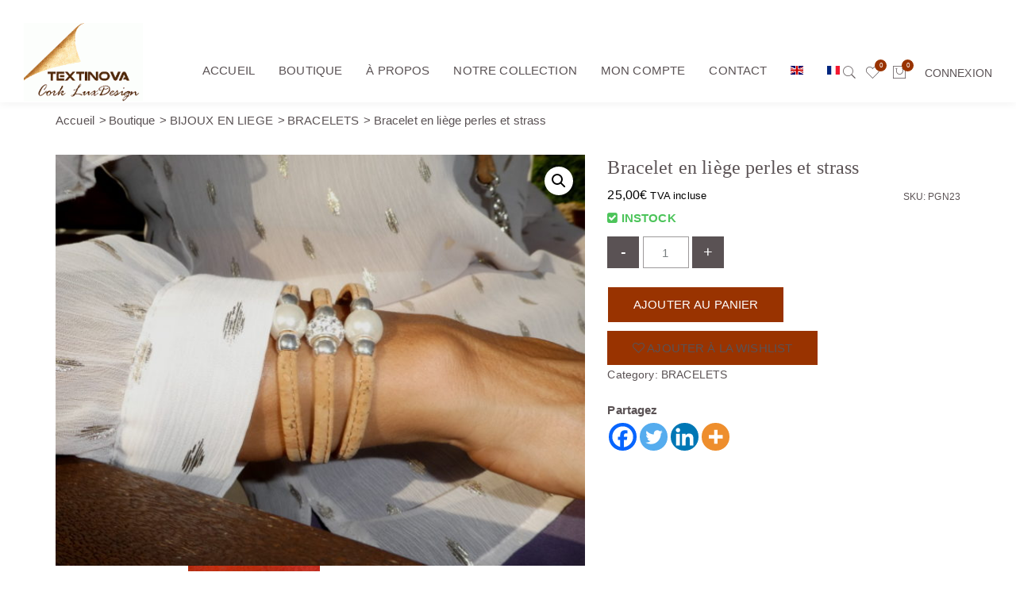

--- FILE ---
content_type: text/html; charset=UTF-8
request_url: https://textinova.lu/boutique/bijoux/bracelets/bracelet-en-liege-perles-et-strass/
body_size: 35858
content:
<!DOCTYPE html>
<html lang="fr-FR">

<head><meta charset="UTF-8"><script>if(navigator.userAgent.match(/MSIE|Internet Explorer/i)||navigator.userAgent.match(/Trident\/7\..*?rv:11/i)){var href=document.location.href;if(!href.match(/[?&]nowprocket/)){if(href.indexOf("?")==-1){if(href.indexOf("#")==-1){document.location.href=href+"?nowprocket=1"}else{document.location.href=href.replace("#","?nowprocket=1#")}}else{if(href.indexOf("#")==-1){document.location.href=href+"&nowprocket=1"}else{document.location.href=href.replace("#","&nowprocket=1#")}}}}</script><script>class RocketLazyLoadScripts{constructor(){this.v="1.2.3",this.triggerEvents=["keydown","mousedown","mousemove","touchmove","touchstart","touchend","wheel"],this.userEventHandler=this._triggerListener.bind(this),this.touchStartHandler=this._onTouchStart.bind(this),this.touchMoveHandler=this._onTouchMove.bind(this),this.touchEndHandler=this._onTouchEnd.bind(this),this.clickHandler=this._onClick.bind(this),this.interceptedClicks=[],window.addEventListener("pageshow",t=>{this.persisted=t.persisted}),window.addEventListener("DOMContentLoaded",()=>{this._preconnect3rdParties()}),this.delayedScripts={normal:[],async:[],defer:[]},this.trash=[],this.allJQueries=[]}_addUserInteractionListener(t){if(document.hidden){t._triggerListener();return}this.triggerEvents.forEach(e=>window.addEventListener(e,t.userEventHandler,{passive:!0})),window.addEventListener("touchstart",t.touchStartHandler,{passive:!0}),window.addEventListener("mousedown",t.touchStartHandler),document.addEventListener("visibilitychange",t.userEventHandler)}_removeUserInteractionListener(){this.triggerEvents.forEach(t=>window.removeEventListener(t,this.userEventHandler,{passive:!0})),document.removeEventListener("visibilitychange",this.userEventHandler)}_onTouchStart(t){"HTML"!==t.target.tagName&&(window.addEventListener("touchend",this.touchEndHandler),window.addEventListener("mouseup",this.touchEndHandler),window.addEventListener("touchmove",this.touchMoveHandler,{passive:!0}),window.addEventListener("mousemove",this.touchMoveHandler),t.target.addEventListener("click",this.clickHandler),this._renameDOMAttribute(t.target,"onclick","rocket-onclick"),this._pendingClickStarted())}_onTouchMove(t){window.removeEventListener("touchend",this.touchEndHandler),window.removeEventListener("mouseup",this.touchEndHandler),window.removeEventListener("touchmove",this.touchMoveHandler,{passive:!0}),window.removeEventListener("mousemove",this.touchMoveHandler),t.target.removeEventListener("click",this.clickHandler),this._renameDOMAttribute(t.target,"rocket-onclick","onclick"),this._pendingClickFinished()}_onTouchEnd(t){window.removeEventListener("touchend",this.touchEndHandler),window.removeEventListener("mouseup",this.touchEndHandler),window.removeEventListener("touchmove",this.touchMoveHandler,{passive:!0}),window.removeEventListener("mousemove",this.touchMoveHandler)}_onClick(t){t.target.removeEventListener("click",this.clickHandler),this._renameDOMAttribute(t.target,"rocket-onclick","onclick"),this.interceptedClicks.push(t),t.preventDefault(),t.stopPropagation(),t.stopImmediatePropagation(),this._pendingClickFinished()}_replayClicks(){window.removeEventListener("touchstart",this.touchStartHandler,{passive:!0}),window.removeEventListener("mousedown",this.touchStartHandler),this.interceptedClicks.forEach(t=>{t.target.dispatchEvent(new MouseEvent("click",{view:t.view,bubbles:!0,cancelable:!0}))})}_waitForPendingClicks(){return new Promise(t=>{this._isClickPending?this._pendingClickFinished=t:t()})}_pendingClickStarted(){this._isClickPending=!0}_pendingClickFinished(){this._isClickPending=!1}_renameDOMAttribute(t,e,r){t.hasAttribute&&t.hasAttribute(e)&&(event.target.setAttribute(r,event.target.getAttribute(e)),event.target.removeAttribute(e))}_triggerListener(){this._removeUserInteractionListener(this),"loading"===document.readyState?document.addEventListener("DOMContentLoaded",this._loadEverythingNow.bind(this)):this._loadEverythingNow()}_preconnect3rdParties(){let t=[];document.querySelectorAll("script[type=rocketlazyloadscript]").forEach(e=>{if(e.hasAttribute("src")){let r=new URL(e.src).origin;r!==location.origin&&t.push({src:r,crossOrigin:e.crossOrigin||"module"===e.getAttribute("data-rocket-type")})}}),t=[...new Map(t.map(t=>[JSON.stringify(t),t])).values()],this._batchInjectResourceHints(t,"preconnect")}async _loadEverythingNow(){this.lastBreath=Date.now(),this._delayEventListeners(this),this._delayJQueryReady(this),this._handleDocumentWrite(),this._registerAllDelayedScripts(),this._preloadAllScripts(),await this._loadScriptsFromList(this.delayedScripts.normal),await this._loadScriptsFromList(this.delayedScripts.defer),await this._loadScriptsFromList(this.delayedScripts.async);try{await this._triggerDOMContentLoaded(),await this._triggerWindowLoad()}catch(t){console.error(t)}window.dispatchEvent(new Event("rocket-allScriptsLoaded")),this._waitForPendingClicks().then(()=>{this._replayClicks()}),this._emptyTrash()}_registerAllDelayedScripts(){document.querySelectorAll("script[type=rocketlazyloadscript]").forEach(t=>{t.hasAttribute("data-rocket-src")?t.hasAttribute("async")&&!1!==t.async?this.delayedScripts.async.push(t):t.hasAttribute("defer")&&!1!==t.defer||"module"===t.getAttribute("data-rocket-type")?this.delayedScripts.defer.push(t):this.delayedScripts.normal.push(t):this.delayedScripts.normal.push(t)})}async _transformScript(t){return new Promise((await this._littleBreath(),navigator.userAgent.indexOf("Firefox/")>0||""===navigator.vendor)?e=>{let r=document.createElement("script");[...t.attributes].forEach(t=>{let e=t.nodeName;"type"!==e&&("data-rocket-type"===e&&(e="type"),"data-rocket-src"===e&&(e="src"),r.setAttribute(e,t.nodeValue))}),t.text&&(r.text=t.text),r.hasAttribute("src")?(r.addEventListener("load",e),r.addEventListener("error",e)):(r.text=t.text,e());try{t.parentNode.replaceChild(r,t)}catch(i){e()}}:async e=>{function r(){t.setAttribute("data-rocket-status","failed"),e()}try{let i=t.getAttribute("data-rocket-type"),n=t.getAttribute("data-rocket-src");t.text,i?(t.type=i,t.removeAttribute("data-rocket-type")):t.removeAttribute("type"),t.addEventListener("load",function r(){t.setAttribute("data-rocket-status","executed"),e()}),t.addEventListener("error",r),n?(t.removeAttribute("data-rocket-src"),t.src=n):t.src="data:text/javascript;base64,"+window.btoa(unescape(encodeURIComponent(t.text)))}catch(s){r()}})}async _loadScriptsFromList(t){let e=t.shift();return e&&e.isConnected?(await this._transformScript(e),this._loadScriptsFromList(t)):Promise.resolve()}_preloadAllScripts(){this._batchInjectResourceHints([...this.delayedScripts.normal,...this.delayedScripts.defer,...this.delayedScripts.async],"preload")}_batchInjectResourceHints(t,e){var r=document.createDocumentFragment();t.forEach(t=>{let i=t.getAttribute&&t.getAttribute("data-rocket-src")||t.src;if(i){let n=document.createElement("link");n.href=i,n.rel=e,"preconnect"!==e&&(n.as="script"),t.getAttribute&&"module"===t.getAttribute("data-rocket-type")&&(n.crossOrigin=!0),t.crossOrigin&&(n.crossOrigin=t.crossOrigin),t.integrity&&(n.integrity=t.integrity),r.appendChild(n),this.trash.push(n)}}),document.head.appendChild(r)}_delayEventListeners(t){let e={};function r(t,r){!function t(r){!e[r]&&(e[r]={originalFunctions:{add:r.addEventListener,remove:r.removeEventListener},eventsToRewrite:[]},r.addEventListener=function(){arguments[0]=i(arguments[0]),e[r].originalFunctions.add.apply(r,arguments)},r.removeEventListener=function(){arguments[0]=i(arguments[0]),e[r].originalFunctions.remove.apply(r,arguments)});function i(t){return e[r].eventsToRewrite.indexOf(t)>=0?"rocket-"+t:t}}(t),e[t].eventsToRewrite.push(r)}function i(t,e){let r=t[e];Object.defineProperty(t,e,{get:()=>r||function(){},set(i){t["rocket"+e]=r=i}})}r(document,"DOMContentLoaded"),r(window,"DOMContentLoaded"),r(window,"load"),r(window,"pageshow"),r(document,"readystatechange"),i(document,"onreadystatechange"),i(window,"onload"),i(window,"onpageshow")}_delayJQueryReady(t){let e;function r(r){if(r&&r.fn&&!t.allJQueries.includes(r)){r.fn.ready=r.fn.init.prototype.ready=function(e){return t.domReadyFired?e.bind(document)(r):document.addEventListener("rocket-DOMContentLoaded",()=>e.bind(document)(r)),r([])};let i=r.fn.on;r.fn.on=r.fn.init.prototype.on=function(){if(this[0]===window){function t(t){return t.split(" ").map(t=>"load"===t||0===t.indexOf("load.")?"rocket-jquery-load":t).join(" ")}"string"==typeof arguments[0]||arguments[0]instanceof String?arguments[0]=t(arguments[0]):"object"==typeof arguments[0]&&Object.keys(arguments[0]).forEach(e=>{let r=arguments[0][e];delete arguments[0][e],arguments[0][t(e)]=r})}return i.apply(this,arguments),this},t.allJQueries.push(r)}e=r}r(window.jQuery),Object.defineProperty(window,"jQuery",{get:()=>e,set(t){r(t)}})}async _triggerDOMContentLoaded(){this.domReadyFired=!0,await this._littleBreath(),document.dispatchEvent(new Event("rocket-DOMContentLoaded")),await this._littleBreath(),window.dispatchEvent(new Event("rocket-DOMContentLoaded")),await this._littleBreath(),document.dispatchEvent(new Event("rocket-readystatechange")),await this._littleBreath(),document.rocketonreadystatechange&&document.rocketonreadystatechange()}async _triggerWindowLoad(){await this._littleBreath(),window.dispatchEvent(new Event("rocket-load")),await this._littleBreath(),window.rocketonload&&window.rocketonload(),await this._littleBreath(),this.allJQueries.forEach(t=>t(window).trigger("rocket-jquery-load")),await this._littleBreath();let t=new Event("rocket-pageshow");t.persisted=this.persisted,window.dispatchEvent(t),await this._littleBreath(),window.rocketonpageshow&&window.rocketonpageshow({persisted:this.persisted})}_handleDocumentWrite(){let t=new Map;document.write=document.writeln=function(e){let r=document.currentScript;r||console.error("WPRocket unable to document.write this: "+e);let i=document.createRange(),n=r.parentElement,s=t.get(r);void 0===s&&(s=r.nextSibling,t.set(r,s));let a=document.createDocumentFragment();i.setStart(a,0),a.appendChild(i.createContextualFragment(e)),n.insertBefore(a,s)}}async _littleBreath(){Date.now()-this.lastBreath>45&&(await this._requestAnimFrame(),this.lastBreath=Date.now())}async _requestAnimFrame(){return document.hidden?new Promise(t=>setTimeout(t)):new Promise(t=>requestAnimationFrame(t))}_emptyTrash(){this.trash.forEach(t=>t.remove())}static run(){let t=new RocketLazyLoadScripts;t._addUserInteractionListener(t)}}RocketLazyLoadScripts.run();</script>
    
    <meta http-equiv="x-ua-compatible" content="ie=edge">

    <meta name="viewport" content="width=device-width, initial-scale=1, maximum-scale=1, user-scalable=0" />    
    <!-- favicon -->
    
        <link rel="pingback" href="https://textinova.lu/xmlrpc.php" />
    				<script type="rocketlazyloadscript">document.documentElement.className = document.documentElement.className + ' yes-js js_active js'</script>
			<meta name='robots' content='index, follow, max-image-preview:large, max-snippet:-1, max-video-preview:-1' />
	<style>img:is([sizes="auto" i], [sizes^="auto," i]) { contain-intrinsic-size: 3000px 1500px }</style>
	<link rel="alternate" hreflang="en-us" href="https://textinova.lu/en/boutique/bracelets-perfect-combinaison/cork-bracelet-pearl-and-strass/" />
<link rel="alternate" hreflang="fr-fr" href="https://textinova.lu/boutique/bijoux/bracelets/bracelet-en-liege-perles-et-strass/" />
<link rel="alternate" hreflang="x-default" href="https://textinova.lu/boutique/bijoux/bracelets/bracelet-en-liege-perles-et-strass/" />
<link rel="icon" href="https://textinova.lu/wp-content/uploads/2015/11/favico2.jpg" media="(prefers-color-scheme: light)" />
<link rel="apple-touch-icon" href="https://textinova.lu/wp-content/uploads/2015/11/favico2.jpg" />
<meta name="msapplication-TileImage" content="https://textinova.lu/wp-content/uploads/2015/11/favico2.jpg" />

            <script data-no-defer="1" data-ezscrex="false" data-cfasync="false" data-pagespeed-no-defer data-cookieconsent="ignore">
                var ctPublicFunctions = {"_ajax_nonce":"69642cbf8f","_rest_nonce":"2bff2b55f9","_ajax_url":"\/wp-admin\/admin-ajax.php","_rest_url":"https:\/\/textinova.lu\/wp-json\/","data__cookies_type":"native","data__ajax_type":"rest","data__bot_detector_enabled":0,"data__frontend_data_log_enabled":1,"cookiePrefix":"","wprocket_detected":true,"host_url":"textinova.lu","text__ee_click_to_select":"Click to select the whole data","text__ee_original_email":"The complete one is","text__ee_got_it":"Got it","text__ee_blocked":"Blocked","text__ee_cannot_connect":"Cannot connect","text__ee_cannot_decode":"Can not decode email. Unknown reason","text__ee_email_decoder":"CleanTalk email decoder","text__ee_wait_for_decoding":"The magic is on the way!","text__ee_decoding_process":"Please wait a few seconds while we decode the contact data."}
            </script>
        
            <script data-no-defer="1" data-ezscrex="false" data-cfasync="false" data-pagespeed-no-defer data-cookieconsent="ignore">
                var ctPublic = {"_ajax_nonce":"69642cbf8f","settings__forms__check_internal":"0","settings__forms__check_external":"0","settings__forms__force_protection":0,"settings__forms__search_test":"1","settings__data__bot_detector_enabled":0,"settings__sfw__anti_crawler":0,"blog_home":"https:\/\/textinova.lu\/","pixel__setting":"0","pixel__enabled":false,"pixel__url":null,"data__email_check_before_post":1,"data__email_check_exist_post":1,"data__cookies_type":"native","data__key_is_ok":true,"data__visible_fields_required":true,"wl_brandname":"Anti-Spam by CleanTalk","wl_brandname_short":"CleanTalk","ct_checkjs_key":"f0d38bb1cd901b2a832a6988b610d5b6868ca936d5d0ad36cbe5068cc1c521eb","emailEncoderPassKey":"e9ff34225ec1aec412d593767a01cb45","bot_detector_forms_excluded":"W10=","advancedCacheExists":true,"varnishCacheExists":false,"wc_ajax_add_to_cart":true}
            </script>
        
	<!-- This site is optimized with the Yoast SEO plugin v25.5 - https://yoast.com/wordpress/plugins/seo/ -->
	<title>Bracelet en liège perles et strass - Design Textinova</title>
	<link rel="canonical" href="https://textinova.lu/boutique/bijoux/bracelets/bracelet-en-liege-perles-et-strass/" />
	<meta property="og:locale" content="fr_FR" />
	<meta property="og:type" content="article" />
	<meta property="og:title" content="Bracelet en liège perles et strass - Design Textinova" />
	<meta property="og:description" content="Très original ce bracelet triple tours avec deux perles  et au milieu un strass. Fermeture aimantée Disponible en [&hellip;]" />
	<meta property="og:url" content="https://textinova.lu/boutique/bijoux/bracelets/bracelet-en-liege-perles-et-strass/" />
	<meta property="og:site_name" content="Design Textinova" />
	<meta property="article:modified_time" content="2025-12-04T12:24:57+00:00" />
	<meta property="og:image" content="https://textinova.lu/wp-content/uploads/2017/06/P1000824-1.jpg" />
	<meta property="og:image:width" content="1000" />
	<meta property="og:image:height" content="562" />
	<meta property="og:image:type" content="image/jpeg" />
	<meta name="twitter:card" content="summary_large_image" />
	<meta name="twitter:label1" content="Durée de lecture estimée" />
	<meta name="twitter:data1" content="2 minutes" />
	<script type="application/ld+json" class="yoast-schema-graph">{"@context":"https://schema.org","@graph":[{"@type":"WebPage","@id":"https://textinova.lu/boutique/bijoux/bracelets/bracelet-en-liege-perles-et-strass/","url":"https://textinova.lu/boutique/bijoux/bracelets/bracelet-en-liege-perles-et-strass/","name":"Bracelet en liège perles et strass - Design Textinova","isPartOf":{"@id":"https://textinova.lu/#website"},"primaryImageOfPage":{"@id":"https://textinova.lu/boutique/bijoux/bracelets/bracelet-en-liege-perles-et-strass/#primaryimage"},"image":{"@id":"https://textinova.lu/boutique/bijoux/bracelets/bracelet-en-liege-perles-et-strass/#primaryimage"},"thumbnailUrl":"https://textinova.lu/wp-content/uploads/2017/06/P1000824-1.jpg","datePublished":"2020-04-02T18:17:48+00:00","dateModified":"2025-12-04T12:24:57+00:00","breadcrumb":{"@id":"https://textinova.lu/boutique/bijoux/bracelets/bracelet-en-liege-perles-et-strass/#breadcrumb"},"inLanguage":"fr-FR","potentialAction":[{"@type":"ReadAction","target":["https://textinova.lu/boutique/bijoux/bracelets/bracelet-en-liege-perles-et-strass/"]}]},{"@type":"ImageObject","inLanguage":"fr-FR","@id":"https://textinova.lu/boutique/bijoux/bracelets/bracelet-en-liege-perles-et-strass/#primaryimage","url":"https://textinova.lu/wp-content/uploads/2017/06/P1000824-1.jpg","contentUrl":"https://textinova.lu/wp-content/uploads/2017/06/P1000824-1.jpg","width":1000,"height":562},{"@type":"BreadcrumbList","@id":"https://textinova.lu/boutique/bijoux/bracelets/bracelet-en-liege-perles-et-strass/#breadcrumb","itemListElement":[{"@type":"ListItem","position":1,"name":"Accueil","item":"https://textinova.lu/"},{"@type":"ListItem","position":2,"name":"Boutique","item":"https://textinova.lu/boutique/"},{"@type":"ListItem","position":3,"name":"Bracelet en liège perles et strass"}]},{"@type":"WebSite","@id":"https://textinova.lu/#website","url":"https://textinova.lu/","name":"Textinova","description":"Créations Artisanales en Liège 100% Naturel","publisher":{"@id":"https://textinova.lu/#organization"},"potentialAction":[{"@type":"SearchAction","target":{"@type":"EntryPoint","urlTemplate":"https://textinova.lu/?s={search_term_string}"},"query-input":{"@type":"PropertyValueSpecification","valueRequired":true,"valueName":"search_term_string"}}],"inLanguage":"fr-FR"},{"@type":"Organization","@id":"https://textinova.lu/#organization","name":"Textinova","url":"https://textinova.lu/","logo":{"@type":"ImageObject","inLanguage":"fr-FR","@id":"https://textinova.lu/#/schema/logo/image/","url":"https://textinova.lu/wp-content/uploads/2023/05/logo-textinova-cork-luxdesign.-2015jpg.jpg","contentUrl":"https://textinova.lu/wp-content/uploads/2023/05/logo-textinova-cork-luxdesign.-2015jpg.jpg","width":300,"height":190,"caption":"Textinova"},"image":{"@id":"https://textinova.lu/#/schema/logo/image/"},"sameAs":["https://www.youtube.com/channel/UC-re5faHketDuAZHsyjnxFw"]}]}</script>
	<!-- / Yoast SEO plugin. -->


<link rel='dns-prefetch' href='//www.googletagmanager.com' />
<link rel='dns-prefetch' href='//maxcdn.bootstrapcdn.com' />

<link rel="alternate" type="application/rss+xml" title="Design Textinova &raquo; Flux" href="https://textinova.lu/feed/" />
<link rel="alternate" type="application/rss+xml" title="Design Textinova &raquo; Flux des commentaires" href="https://textinova.lu/comments/feed/" />
<style id='wp-emoji-styles-inline-css' type='text/css'>

	img.wp-smiley, img.emoji {
		display: inline !important;
		border: none !important;
		box-shadow: none !important;
		height: 1em !important;
		width: 1em !important;
		margin: 0 0.07em !important;
		vertical-align: -0.1em !important;
		background: none !important;
		padding: 0 !important;
	}
</style>
<link rel='stylesheet' id='wp-block-library-css' href='https://textinova.lu/wp-includes/css/dist/block-library/style.min.css?ver=4c4ee65623476d4c12451c68110da44e' type='text/css' media='all' />
<style id='classic-theme-styles-inline-css' type='text/css'>
/*! This file is auto-generated */
.wp-block-button__link{color:#fff;background-color:#32373c;border-radius:9999px;box-shadow:none;text-decoration:none;padding:calc(.667em + 2px) calc(1.333em + 2px);font-size:1.125em}.wp-block-file__button{background:#32373c;color:#fff;text-decoration:none}
</style>
<style id='esf-fb-halfwidth-style-inline-css' type='text/css'>
.wp-block-create-block-easy-social-feed-facebook-carousel{background-color:#21759b;color:#fff;padding:2px}

</style>
<style id='esf-fb-fullwidth-style-inline-css' type='text/css'>
.wp-block-create-block-easy-social-feed-facebook-carousel{background-color:#21759b;color:#fff;padding:2px}

</style>
<style id='esf-fb-thumbnail-style-inline-css' type='text/css'>
.wp-block-create-block-easy-social-feed-facebook-carousel{background-color:#21759b;color:#fff;padding:2px}

</style>
<style id='pdfemb-pdf-embedder-viewer-style-inline-css' type='text/css'>
.wp-block-pdfemb-pdf-embedder-viewer{max-width:none}

</style>
<link rel='stylesheet' id='jquery-selectBox-css' href='https://textinova.lu/wp-content/plugins/yith-woocommerce-wishlist/assets/css/jquery.selectBox.css?ver=1.2.0' type='text/css' media='all' />
<link rel='stylesheet' id='woocommerce_prettyPhoto_css-css' href='//textinova.lu/wp-content/plugins/woocommerce/assets/css/prettyPhoto.css?ver=3.1.6' type='text/css' media='all' />
<link rel='stylesheet' id='yith-wcwl-main-css' href='https://textinova.lu/wp-content/plugins/yith-woocommerce-wishlist/assets/css/style.css?ver=4.7.0' type='text/css' media='all' />
<style id='yith-wcwl-main-inline-css' type='text/css'>
 :root { --rounded-corners-radius: 16px; --add-to-cart-rounded-corners-radius: 16px; --feedback-duration: 3s } 
 :root { --rounded-corners-radius: 16px; --add-to-cart-rounded-corners-radius: 16px; --feedback-duration: 3s } 
</style>
<style id='global-styles-inline-css' type='text/css'>
:root{--wp--preset--aspect-ratio--square: 1;--wp--preset--aspect-ratio--4-3: 4/3;--wp--preset--aspect-ratio--3-4: 3/4;--wp--preset--aspect-ratio--3-2: 3/2;--wp--preset--aspect-ratio--2-3: 2/3;--wp--preset--aspect-ratio--16-9: 16/9;--wp--preset--aspect-ratio--9-16: 9/16;--wp--preset--color--black: #000000;--wp--preset--color--cyan-bluish-gray: #abb8c3;--wp--preset--color--white: #ffffff;--wp--preset--color--pale-pink: #f78da7;--wp--preset--color--vivid-red: #cf2e2e;--wp--preset--color--luminous-vivid-orange: #ff6900;--wp--preset--color--luminous-vivid-amber: #fcb900;--wp--preset--color--light-green-cyan: #7bdcb5;--wp--preset--color--vivid-green-cyan: #00d084;--wp--preset--color--pale-cyan-blue: #8ed1fc;--wp--preset--color--vivid-cyan-blue: #0693e3;--wp--preset--color--vivid-purple: #9b51e0;--wp--preset--gradient--vivid-cyan-blue-to-vivid-purple: linear-gradient(135deg,rgba(6,147,227,1) 0%,rgb(155,81,224) 100%);--wp--preset--gradient--light-green-cyan-to-vivid-green-cyan: linear-gradient(135deg,rgb(122,220,180) 0%,rgb(0,208,130) 100%);--wp--preset--gradient--luminous-vivid-amber-to-luminous-vivid-orange: linear-gradient(135deg,rgba(252,185,0,1) 0%,rgba(255,105,0,1) 100%);--wp--preset--gradient--luminous-vivid-orange-to-vivid-red: linear-gradient(135deg,rgba(255,105,0,1) 0%,rgb(207,46,46) 100%);--wp--preset--gradient--very-light-gray-to-cyan-bluish-gray: linear-gradient(135deg,rgb(238,238,238) 0%,rgb(169,184,195) 100%);--wp--preset--gradient--cool-to-warm-spectrum: linear-gradient(135deg,rgb(74,234,220) 0%,rgb(151,120,209) 20%,rgb(207,42,186) 40%,rgb(238,44,130) 60%,rgb(251,105,98) 80%,rgb(254,248,76) 100%);--wp--preset--gradient--blush-light-purple: linear-gradient(135deg,rgb(255,206,236) 0%,rgb(152,150,240) 100%);--wp--preset--gradient--blush-bordeaux: linear-gradient(135deg,rgb(254,205,165) 0%,rgb(254,45,45) 50%,rgb(107,0,62) 100%);--wp--preset--gradient--luminous-dusk: linear-gradient(135deg,rgb(255,203,112) 0%,rgb(199,81,192) 50%,rgb(65,88,208) 100%);--wp--preset--gradient--pale-ocean: linear-gradient(135deg,rgb(255,245,203) 0%,rgb(182,227,212) 50%,rgb(51,167,181) 100%);--wp--preset--gradient--electric-grass: linear-gradient(135deg,rgb(202,248,128) 0%,rgb(113,206,126) 100%);--wp--preset--gradient--midnight: linear-gradient(135deg,rgb(2,3,129) 0%,rgb(40,116,252) 100%);--wp--preset--font-size--small: 13px;--wp--preset--font-size--medium: 20px;--wp--preset--font-size--large: 36px;--wp--preset--font-size--x-large: 42px;--wp--preset--spacing--20: 0.44rem;--wp--preset--spacing--30: 0.67rem;--wp--preset--spacing--40: 1rem;--wp--preset--spacing--50: 1.5rem;--wp--preset--spacing--60: 2.25rem;--wp--preset--spacing--70: 3.38rem;--wp--preset--spacing--80: 5.06rem;--wp--preset--shadow--natural: 6px 6px 9px rgba(0, 0, 0, 0.2);--wp--preset--shadow--deep: 12px 12px 50px rgba(0, 0, 0, 0.4);--wp--preset--shadow--sharp: 6px 6px 0px rgba(0, 0, 0, 0.2);--wp--preset--shadow--outlined: 6px 6px 0px -3px rgba(255, 255, 255, 1), 6px 6px rgba(0, 0, 0, 1);--wp--preset--shadow--crisp: 6px 6px 0px rgba(0, 0, 0, 1);}:where(.is-layout-flex){gap: 0.5em;}:where(.is-layout-grid){gap: 0.5em;}body .is-layout-flex{display: flex;}.is-layout-flex{flex-wrap: wrap;align-items: center;}.is-layout-flex > :is(*, div){margin: 0;}body .is-layout-grid{display: grid;}.is-layout-grid > :is(*, div){margin: 0;}:where(.wp-block-columns.is-layout-flex){gap: 2em;}:where(.wp-block-columns.is-layout-grid){gap: 2em;}:where(.wp-block-post-template.is-layout-flex){gap: 1.25em;}:where(.wp-block-post-template.is-layout-grid){gap: 1.25em;}.has-black-color{color: var(--wp--preset--color--black) !important;}.has-cyan-bluish-gray-color{color: var(--wp--preset--color--cyan-bluish-gray) !important;}.has-white-color{color: var(--wp--preset--color--white) !important;}.has-pale-pink-color{color: var(--wp--preset--color--pale-pink) !important;}.has-vivid-red-color{color: var(--wp--preset--color--vivid-red) !important;}.has-luminous-vivid-orange-color{color: var(--wp--preset--color--luminous-vivid-orange) !important;}.has-luminous-vivid-amber-color{color: var(--wp--preset--color--luminous-vivid-amber) !important;}.has-light-green-cyan-color{color: var(--wp--preset--color--light-green-cyan) !important;}.has-vivid-green-cyan-color{color: var(--wp--preset--color--vivid-green-cyan) !important;}.has-pale-cyan-blue-color{color: var(--wp--preset--color--pale-cyan-blue) !important;}.has-vivid-cyan-blue-color{color: var(--wp--preset--color--vivid-cyan-blue) !important;}.has-vivid-purple-color{color: var(--wp--preset--color--vivid-purple) !important;}.has-black-background-color{background-color: var(--wp--preset--color--black) !important;}.has-cyan-bluish-gray-background-color{background-color: var(--wp--preset--color--cyan-bluish-gray) !important;}.has-white-background-color{background-color: var(--wp--preset--color--white) !important;}.has-pale-pink-background-color{background-color: var(--wp--preset--color--pale-pink) !important;}.has-vivid-red-background-color{background-color: var(--wp--preset--color--vivid-red) !important;}.has-luminous-vivid-orange-background-color{background-color: var(--wp--preset--color--luminous-vivid-orange) !important;}.has-luminous-vivid-amber-background-color{background-color: var(--wp--preset--color--luminous-vivid-amber) !important;}.has-light-green-cyan-background-color{background-color: var(--wp--preset--color--light-green-cyan) !important;}.has-vivid-green-cyan-background-color{background-color: var(--wp--preset--color--vivid-green-cyan) !important;}.has-pale-cyan-blue-background-color{background-color: var(--wp--preset--color--pale-cyan-blue) !important;}.has-vivid-cyan-blue-background-color{background-color: var(--wp--preset--color--vivid-cyan-blue) !important;}.has-vivid-purple-background-color{background-color: var(--wp--preset--color--vivid-purple) !important;}.has-black-border-color{border-color: var(--wp--preset--color--black) !important;}.has-cyan-bluish-gray-border-color{border-color: var(--wp--preset--color--cyan-bluish-gray) !important;}.has-white-border-color{border-color: var(--wp--preset--color--white) !important;}.has-pale-pink-border-color{border-color: var(--wp--preset--color--pale-pink) !important;}.has-vivid-red-border-color{border-color: var(--wp--preset--color--vivid-red) !important;}.has-luminous-vivid-orange-border-color{border-color: var(--wp--preset--color--luminous-vivid-orange) !important;}.has-luminous-vivid-amber-border-color{border-color: var(--wp--preset--color--luminous-vivid-amber) !important;}.has-light-green-cyan-border-color{border-color: var(--wp--preset--color--light-green-cyan) !important;}.has-vivid-green-cyan-border-color{border-color: var(--wp--preset--color--vivid-green-cyan) !important;}.has-pale-cyan-blue-border-color{border-color: var(--wp--preset--color--pale-cyan-blue) !important;}.has-vivid-cyan-blue-border-color{border-color: var(--wp--preset--color--vivid-cyan-blue) !important;}.has-vivid-purple-border-color{border-color: var(--wp--preset--color--vivid-purple) !important;}.has-vivid-cyan-blue-to-vivid-purple-gradient-background{background: var(--wp--preset--gradient--vivid-cyan-blue-to-vivid-purple) !important;}.has-light-green-cyan-to-vivid-green-cyan-gradient-background{background: var(--wp--preset--gradient--light-green-cyan-to-vivid-green-cyan) !important;}.has-luminous-vivid-amber-to-luminous-vivid-orange-gradient-background{background: var(--wp--preset--gradient--luminous-vivid-amber-to-luminous-vivid-orange) !important;}.has-luminous-vivid-orange-to-vivid-red-gradient-background{background: var(--wp--preset--gradient--luminous-vivid-orange-to-vivid-red) !important;}.has-very-light-gray-to-cyan-bluish-gray-gradient-background{background: var(--wp--preset--gradient--very-light-gray-to-cyan-bluish-gray) !important;}.has-cool-to-warm-spectrum-gradient-background{background: var(--wp--preset--gradient--cool-to-warm-spectrum) !important;}.has-blush-light-purple-gradient-background{background: var(--wp--preset--gradient--blush-light-purple) !important;}.has-blush-bordeaux-gradient-background{background: var(--wp--preset--gradient--blush-bordeaux) !important;}.has-luminous-dusk-gradient-background{background: var(--wp--preset--gradient--luminous-dusk) !important;}.has-pale-ocean-gradient-background{background: var(--wp--preset--gradient--pale-ocean) !important;}.has-electric-grass-gradient-background{background: var(--wp--preset--gradient--electric-grass) !important;}.has-midnight-gradient-background{background: var(--wp--preset--gradient--midnight) !important;}.has-small-font-size{font-size: var(--wp--preset--font-size--small) !important;}.has-medium-font-size{font-size: var(--wp--preset--font-size--medium) !important;}.has-large-font-size{font-size: var(--wp--preset--font-size--large) !important;}.has-x-large-font-size{font-size: var(--wp--preset--font-size--x-large) !important;}
:where(.wp-block-post-template.is-layout-flex){gap: 1.25em;}:where(.wp-block-post-template.is-layout-grid){gap: 1.25em;}
:where(.wp-block-columns.is-layout-flex){gap: 2em;}:where(.wp-block-columns.is-layout-grid){gap: 2em;}
:root :where(.wp-block-pullquote){font-size: 1.5em;line-height: 1.6;}
</style>
<link rel='stylesheet' id='cleantalk-public-css-css' href='https://textinova.lu/wp-content/plugins/cleantalk-spam-protect/css/cleantalk-public.min.css?ver=6.60_1752842795' type='text/css' media='all' />
<link rel='stylesheet' id='cleantalk-email-decoder-css-css' href='https://textinova.lu/wp-content/plugins/cleantalk-spam-protect/css/cleantalk-email-decoder.min.css?ver=6.60_1752842795' type='text/css' media='all' />
<link rel='stylesheet' id='cloud-zoom-css-css' href='https://textinova.lu/wp-content/plugins/cloud-zoom-for-woocommerce/css/cloud-zoom.css?ver=4c4ee65623476d4c12451c68110da44e' type='text/css' media='all' />
<link rel='stylesheet' id='contact-form-7-css' href='https://textinova.lu/wp-content/plugins/contact-form-7/includes/css/styles.css?ver=6.1' type='text/css' media='all' />
<link rel='stylesheet' id='cookie-notice-front-css' href='https://textinova.lu/wp-content/plugins/cookie-notice/css/front.min.css?ver=2.5.7' type='text/css' media='all' />
<link rel='stylesheet' id='easy-facebook-likebox-custom-fonts-css' href='https://textinova.lu/wp-content/plugins/easy-facebook-likebox/frontend/assets/css/esf-custom-fonts.css?ver=4c4ee65623476d4c12451c68110da44e' type='text/css' media='all' />
<link rel='stylesheet' id='easy-facebook-likebox-popup-styles-css' href='https://textinova.lu/wp-content/plugins/easy-facebook-likebox/facebook/frontend/assets/css/esf-free-popup.css?ver=6.6.5' type='text/css' media='all' />
<link rel='stylesheet' id='easy-facebook-likebox-frontend-css' href='https://textinova.lu/wp-content/plugins/easy-facebook-likebox/facebook/frontend/assets/css/easy-facebook-likebox-frontend.css?ver=6.6.5' type='text/css' media='all' />
<link rel='stylesheet' id='easy-facebook-likebox-customizer-style-css' href='https://textinova.lu/wp-admin/admin-ajax.php?action=easy-facebook-likebox-customizer-style&#038;ver=6.6.5' type='text/css' media='all' />
<link rel='stylesheet' id='rab-shortcodes-css' href='https://textinova.lu/wp-content/plugins/rab-shortcodes/public/css/rab-shortcodes-public.css?ver=1.2.0' type='text/css' media='all' />
<link rel='stylesheet' id='font-awesome-css' href='//maxcdn.bootstrapcdn.com/font-awesome/4.7.0/css/font-awesome.min.css?ver=4c4ee65623476d4c12451c68110da44e' type='text/css' media='all' />
<style id='font-awesome-inline-css' type='text/css'>
[data-font="FontAwesome"]:before {font-family: 'FontAwesome' !important;content: attr(data-icon) !important;speak: none !important;font-weight: normal !important;font-variant: normal !important;text-transform: none !important;line-height: 1 !important;font-style: normal !important;-webkit-font-smoothing: antialiased !important;-moz-osx-font-smoothing: grayscale !important;}
</style>
<link rel='stylesheet' id='custom-style-css' href='https://textinova.lu/wp-content/plugins/simple-contact-info-widget/css/hover-min.css?ver=4c4ee65623476d4c12451c68110da44e' type='text/css' media='all' />
<link rel='stylesheet' id='pusoc-style-css' href='https://textinova.lu/wp-content/plugins/simple-social-share-icons/style.css?ver=4c4ee65623476d4c12451c68110da44e' type='text/css' media='all' />
<link rel='stylesheet' id='trustify-css' href='https://textinova.lu/wp-content/plugins/trustify/public/css/trustify-public.css?ver=1.0.0' type='text/css' media='all' />
<style id='trustify-inline-css' type='text/css'>

	        #trustifyWrapper .popup_template{
                background-color:#e0e0e0;
                
            }
            #trustifyWrapper .popup_position .trustify-content-wrap{
                color:#000;
            	font-size:12px;
            	text-transform:none;
            }
			#trustifyWrapper .popup_position img{
				float: ;
			}
			
			#trustifyWrapper .popup-item{
				padding:10px;
			}
			#trustifyWrapper .popup_position{
				width:250px;
			}
			@media (max-width: 767px){ 
              #trustifyWrapper { display: none;} 
            }	
			
</style>
<link rel='stylesheet' id='animate-css' href='https://textinova.lu/wp-content/plugins/trustify/admin/css/animate.css?ver=4c4ee65623476d4c12451c68110da44e' type='text/css' media='all' />
<link rel='stylesheet' id='apm-styles-css' href='https://textinova.lu/wp-content/plugins/woocommerce-accepted-payment-methods/assets/css/style.css?ver=4c4ee65623476d4c12451c68110da44e' type='text/css' media='all' />
<link rel='stylesheet' id='photoswipe-css' href='https://textinova.lu/wp-content/plugins/woocommerce/assets/css/photoswipe/photoswipe.min.css?ver=10.0.5' type='text/css' media='all' />
<link rel='stylesheet' id='photoswipe-default-skin-css' href='https://textinova.lu/wp-content/plugins/woocommerce/assets/css/photoswipe/default-skin/default-skin.min.css?ver=10.0.5' type='text/css' media='all' />
<link rel='stylesheet' id='woocommerce-layout-css' href='https://textinova.lu/wp-content/plugins/woocommerce/assets/css/woocommerce-layout.css?ver=10.0.5' type='text/css' media='all' />
<link rel='stylesheet' id='woocommerce-smallscreen-css' href='https://textinova.lu/wp-content/plugins/woocommerce/assets/css/woocommerce-smallscreen.css?ver=10.0.5' type='text/css' media='only screen and (max-width: 768px)' />
<link rel='stylesheet' id='woocommerce-general-css' href='https://textinova.lu/wp-content/plugins/woocommerce/assets/css/woocommerce.css?ver=10.0.5' type='text/css' media='all' />
<style id='woocommerce-inline-inline-css' type='text/css'>
.woocommerce form .form-row .required { visibility: visible; }
</style>
<link rel='stylesheet' id='wpml-legacy-vertical-list-0-css' href='https://textinova.lu/wp-content/plugins/sitepress-multilingual-cms/templates/language-switchers/legacy-list-vertical/style.min.css?ver=1' type='text/css' media='all' />
<style id='wpml-legacy-vertical-list-0-inline-css' type='text/css'>
.wpml-ls-statics-shortcode_actions{background-color:#ffffff;}.wpml-ls-statics-shortcode_actions, .wpml-ls-statics-shortcode_actions .wpml-ls-sub-menu, .wpml-ls-statics-shortcode_actions a {border-color:#cdcdcd;}.wpml-ls-statics-shortcode_actions a, .wpml-ls-statics-shortcode_actions .wpml-ls-sub-menu a, .wpml-ls-statics-shortcode_actions .wpml-ls-sub-menu a:link, .wpml-ls-statics-shortcode_actions li:not(.wpml-ls-current-language) .wpml-ls-link, .wpml-ls-statics-shortcode_actions li:not(.wpml-ls-current-language) .wpml-ls-link:link {color:#444444;background-color:#ffffff;}.wpml-ls-statics-shortcode_actions a, .wpml-ls-statics-shortcode_actions .wpml-ls-sub-menu a:hover,.wpml-ls-statics-shortcode_actions .wpml-ls-sub-menu a:focus, .wpml-ls-statics-shortcode_actions .wpml-ls-sub-menu a:link:hover, .wpml-ls-statics-shortcode_actions .wpml-ls-sub-menu a:link:focus {color:#000000;background-color:#eeeeee;}.wpml-ls-statics-shortcode_actions .wpml-ls-current-language > a {color:#444444;background-color:#ffffff;}.wpml-ls-statics-shortcode_actions .wpml-ls-current-language:hover>a, .wpml-ls-statics-shortcode_actions .wpml-ls-current-language>a:focus {color:#000000;background-color:#eeeeee;}
</style>
<link rel='stylesheet' id='wpml-menu-item-0-css' href='https://textinova.lu/wp-content/plugins/sitepress-multilingual-cms/templates/language-switchers/menu-item/style.min.css?ver=1' type='text/css' media='all' />
<link rel='stylesheet' id='yith-quick-view-css' href='https://textinova.lu/wp-content/plugins/yith-woocommerce-quick-view/assets/css/yith-quick-view.css?ver=2.5.0' type='text/css' media='all' />
<style id='yith-quick-view-inline-css' type='text/css'>

				#yith-quick-view-modal .yith-quick-view-overlay{background:rgba( 0, 0, 0, 0.8)}
				#yith-quick-view-modal .yith-wcqv-main{background:#ffffff;}
				#yith-quick-view-close{color:#cdcdcd;}
				#yith-quick-view-close:hover{color:#ff0000;}
</style>
<link rel='stylesheet' id='ywsl_frontend-css' href='https://textinova.lu/wp-content/plugins/yith-woocommerce-social-login/assets/css/frontend.css?ver=4c4ee65623476d4c12451c68110da44e' type='text/css' media='all' />
<link rel='stylesheet' id='brands-styles-css' href='https://textinova.lu/wp-content/plugins/woocommerce/assets/css/brands.css?ver=10.0.5' type='text/css' media='all' />
<link rel='stylesheet' id='js_composer_front-css' href='https://textinova.lu/wp-content/plugins/js_composer/assets/css/js_composer.min.css?ver=7.6' type='text/css' media='all' />
<link rel='stylesheet' id='bootstrap-css' href='https://textinova.lu/wp-content/themes/rab/assets/css/bootstrap.min.css?ver=1.2.2' type='text/css' media='all' />
<link rel='stylesheet' id='icofont-css' href='https://textinova.lu/wp-content/themes/rab/assets/css/icofont.css?ver=1.2.2' type='text/css' media='all' />
<link rel='stylesheet' id='fa-animation-css' href='https://textinova.lu/wp-content/themes/rab/assets/css/font-awesome-animation.min.css?ver=1.2.2' type='text/css' media='all' />
<link rel='stylesheet' id='hover-css' href='https://textinova.lu/wp-content/themes/rab/assets/css/hover.css?ver=1.2.2' type='text/css' media='all' />
<link rel='stylesheet' id='jquery-ui-css' href='https://textinova.lu/wp-content/themes/rab/assets/css/jquery-ui.min.css?ver=1.2.2' type='text/css' media='all' />
<link rel='stylesheet' id='bxslider-css' href='https://textinova.lu/wp-content/themes/rab/assets/css/jquery.bxslider.css?ver=1.2.2' type='text/css' media='all' />
<link rel='stylesheet' id='fractionslider-css' href='https://textinova.lu/wp-content/themes/rab/assets/css/fractionslider.css?ver=1.2.2' type='text/css' media='all' />
<link rel='stylesheet' id='pe-icon-7-stroke-css' href='https://textinova.lu/wp-content/themes/rab/assets/css/pe-icon-7-stroke.css?ver=1.2.2' type='text/css' media='all' />
<link rel='stylesheet' id='rab-fonts-css' href='https://textinova.lu/wp-content/themes/rab/assets/css/font.css?ver=1.2.2' type='text/css' media='all' />
<link rel='stylesheet' id='colorbox-css' href='https://textinova.lu/wp-content/themes/rab/assets/css/colorbox.css?ver=1.2.2' type='text/css' media='all' />
<link rel='stylesheet' id='dlmenu-css' href='https://textinova.lu/wp-content/themes/rab/assets/css/menu.css?ver=1.2.2' type='text/css' media='all' />
<link rel='stylesheet' id='rab-main-css' href='https://textinova.lu/wp-content/themes/rab/assets/css/main.css?ver=1.2.2' type='text/css' media='all' />
<link rel='stylesheet' id='rab-colorskin-css' href='https://textinova.lu/wp-content/themes/rab/assets/css/color-skin/default.css?ver=1.2.2' type='text/css' media='all' />
<style id='rab-colorskin-inline-css' type='text/css'>
.primary-color, .bx-wrapper .bx-pager.bx-default-pager a:hover, .bx-wrapper .bx-pager.bx-default-pager a.active, .promo-offer .title,
	    	.searchbox-icon:hover, .searchbox-submit:hover, .searchbox input[type="submit"]:hover,
	    	header ul.menu li a:hover{
    			color: #542e0c;
			}
			.navbar-default .navbar-nav > li > a, header ul.login li a, header ul.menu .icon, .searchbox input[type="search"],.sidebar .widget_archive ul li a, .sidebar .widget_categories ul li a, .sidebar .widget_meta ul li a, .product-categories li a, .woocommerce ul.product_list_widget li a, .widget.widget_recent_entries ul li a, .rab_recent_posts_widget ul li a, .modern-list .title a.more, .woocommerce-account .woocommerce-MyAccount-navigation ul li a, .woocommerce table.shop_table .product-name a{
    			color: #5a5254;
			}
			
			header ul.menu .count, footer .signup form button[type="submit"], ul.social-icons li a:hover, .contact-social .rab-social-link a:hover, .feature-cat .btn:hover, .feature-cat .wrap:hover .btn, .btn-default:hover, .btn-default.active, .btn.btn-default.active:hover, .insta-feed .bx-wrapper .bx-controls-direction a:hover, .primary-bg, .btn-default.primary-bg, .sec-title:after, .view-list ul.products li.product .icons .btn:hover .btn-default.filter-btn:hover, .btn.btn-default.btn-cart:hover, .custom-radio.size-option input[type="radio"]:checked + span, .single-product div.product form.cart .button, .quantity-wrap span:hover, .checkout-steps .active .circle, .checkout-steps .active.wrap:before, .checkout-steps .active.wrap:after, .checkout-steps .half.wrap:before, .checkout-steps .full.wrap:before, .checkout-steps .full.wrap:after, table.cart td .coupon input[type="submit"]:hover, .checkout-button, form.checkout .button, .modal button.close, .widget_shopping_cart .buttons .button.checkout, .newsletter .btn-subscribe, .box.style2 .newsletter:before, .box.primary-border:hover, ul.products li.product .icons a:hover, .storefront-sorting .short-by .btn.btn-default:hover, .storefront-sorting .short-by .btn.btn-default.active, .widget_shopping_cart table td.content .btn.btn-default:hover, .comment-respond input[type="submit"]:hover, .contact-page input[type="submit"]:hover, .support-box.primary-border:hover, .vc_tta-tabs-list li a:after, .modal.login button[type="submit"]:hover, .scrollup:hover, .rab-btn:hover, .quote .section-container, .woocommerce #review_form #respond .form-submit input, .woocommerce #respond input#submit.alt, .woocommerce a.button.alt, .woocommerce button.button.alt, .woocommerce input.button.alt, .widget_search input[type="submit"], .widget_product_search input[type="submit"], span.wishlist-count.wishlist-rounded, .woocommerce.widget_shopping_cart .cart_list li a.remove:hover, .woocommerce .wishlist_table td.product-add-to-cart a, .login-submit input[type="submit"]:hover, .woocommerce #respond input#submit:hover, .woocommerce a.button:hover, .woocommerce button.button:hover, .woocommerce input.button:hover, button#cboxClose, .feature-cat.bags-cat .mid .btn-default, .widget_wysija_cont .wysija-submit, footer .mailpoet_form input[type="submit"], .blog-list .btn.bdr:hover, .extra-info.style2 .section-content-container, .subscribe-form form input[type="submit"]:hover, .contact-page input[type="submit"], .woocommerce #review_form #respond .form-submit input, .comment-respond input[type="submit"], .woocommerce #respond input#submit{
				   background-color: #542e0c;
				}

				.stock-counter .stock-warning {
					color: red;
				}

				.rab-stock-bar .rab-stock-percentage {
					background-color: #542e0c;
				}

				.rab-stock-bar .rab-stock-percentage.stock-warning {
					background-color: red;
				}

				.bx-wrapper .bx-pager.bx-default-pager a:hover, .bx-wrapper .bx-pager.bx-default-pager a.active, .primary-border, .box.primary-border, .bags-cat .last .btn.btn-default, .storefront-sorting .short-by .btn.btn-default.active, .step-table .circle, .checkout-steps .circle, .modern-list .title a.more, .custom-radio.size-option input[type="radio"]:checked + span, ul.products li.product .icons a:hover, .modal.login button.close:hover, .rab-btn:hover, .woocommerce .widget_price_filter .price_slider_amount .button:hover, .feature-cat.bags-cat .mid .btn-default, .widget_wysija_cont .wysija-submit:hover, footer .mailpoet_form input[type="submit"], .subscribe-form form input[type="submit"]:hover{
					    border-color: #542e0c;
					}

				a:hover, a:active, .navbar-default .navbar-nav>li>a:focus, .navbar-default .navbar-nav>li>a:hover, .navbar-default .navbar-nav>li.current-menu-item>a, .navbar-default .navbar-nav>li.current-menu-parent>a, .woocommerce.widget_shopping_cart .cart_list li h6 a:hover, footer .widget ul li a:hover, .navbar-nav ul.rab-megamenu ul.sub-menu li a:hover, a.more:hover, .comment-reply-link:hover, .full-pg-menu.navbar-nav li a:hover,
					.wpb_toggle .title:hover, .post-info a:hover, .blog-single .post-info a:hover, .blog-single .btn-wrap .btn:hover, .wpb_toggle:hover .icon, header ul.login li a:hover, .history-block a:hover, .woocommerce div.product .product_meta a:hover, .blog-list .post-info a:hover, .sidebar .widget_archive ul li a:hover, .sidebar .widget_categories ul li a:hover, .sidebar .widget_meta ul li a:hover, .product-categories li a:hover, .woocommerce ul.product_list_widget li a:hover, .widget.widget_recent_entries ul li a:hover, .rab_recent_posts_widget ul li a:hover, .blog-single .post-info a:hover, .modern-list .title a.more:hover, .woocommerce table.shop_table .product-name a:hover {
						color: #542e0c;
					}

				.navbar-default .navbar-nav li.current-menu-item a:after, .navbar-default .navbar-nav li.current-menu-parent a:after, .navbar-default .navbar-nav li a:hover:after{ 		
						background-color :#542e0c;
				}
				.history-block a, .blog-list .post-info a, .blog-single .post-info a{
						color: #5a5254;
					}
			
.sec-bg, .secondary-bg, .pagination .page-numbers li .page-numbers:hover, .woocommerce-pagination .page-numbers li .page-numbers:hover, .pagination .page-numbers li .page-numbers.current, .woocommerce-pagination .page-numbers li .page-numbers.current, .woocommerce .widget_price_filter .ui-slider .ui-slider-handle, .woocommerce .widget_price_filter .ui-slider .ui-slider-range, .woocommerce div.product .woocommerce-tabs ul.tabs li a:hover, .woocommerce div.product .woocommerce-tabs ul.tabs li.active a, .widget_shopping_cart .buttons .button, .canvas button.close, .box.style2 .newsletter .btn-subscribe, .box.secondary-border:hover, blockquote:after, .bottom ul.social-icons li a:hover, .support-box.secondary-border:hover, .story .section-container:after, .pagination>.active>a, .pagination>.active>a:focus, .pagination>.active>a:hover, .pagination>.active>span, .pagination>.active>span:focus, .pagination>.active>span:hover, .pagination li a:hover, .home-banner-3 .up-to:before, .home-banner-3 .up-to:after, .scrollup, .culture-block .section-container, #yith-quick-view-close, button#cboxClose:hover, .title-main h2:after, .title-main h4:after, footer .mailpoet_form input[type="submit"]:hover, .woocommerce #review_form #respond .form-submit input:hover, ul.social-icons li a:hover, .contact-social .rab-social-link a:hover, .contact-page input[type="submit"]:hover, .woocommerce #review_form #respond .form-submit input:hover, .widget_search input[type="submit"]:hover, .widget-title::after, .comment-respond input[type="submit"]:hover, .woocommerce #respond input#submit:hover, .woocommerce-account .woocommerce-MyAccount-navigation ul li.is-active a, .woocommerce-account .woocommerce-MyAccount-navigation ul li a:hover, .cart-collaterals .checkout-button:hover, .checkout-button:hover{
			    background-color: #ffa167;
			}
			
			.star-rating, .promo-parallax h4, .secondary-color, .ab-text a, .blog-list .post-info, .blog-single .post-info, .bottom ul.social-icons li a, .tags-wrap a, .footer a.primary-color:hover, ul.social-icons li a, .contact-social .rab-social-link a {
				    color: #ffa167;
				}

				ul.social-icons li a, .contact-social .rab-social-link a, .secondary-border, .woocommerce-pagination .page-numbers li .page-numbers.current, .woocommerce-pagination .page-numbers li a.page-numbers:hover, .pagination .page-numbers li .page-numbers.current, .pagination .page-numbers li a.page-numbers:hover, .modern-list .title a.more:hover{ 
					border-color: #ffa167;
				}

			
body{
	    	color: #5a5254;
	    	font-family: Arimo;
	    	font-size: 15px;
	    }
h1, h1 a, h2, h2 a,  h3, h3 a,  h4, h4 a, h5, h5 a,  h6, h6 a{
			color: #5a5254;
	    	font-family: Poppins;
	    }    

	    h1 {
	    	font-size: 48px;
	    }

	    h2 {
	    	font-size: 35px;
	    }

	    h3 {
	    	font-size: 30px;
	    }

	    h4 {
	    	font-size: 24px;
	    }

	    h5 {
	    	font-size: 20px;
	    }

	    h6 {
	    	font-size: 18px;
	    }

	    footer .widget ul li a{
	    	color: #5a5254;
	    }
		

	    a{
	    	color: #5a5254;
	    }
.top-bar-wrap{
			background: #303030;
	    }.top-bar-wrap,
	    .top-bar-wrap h1,
		.top-bar-wrap h2,
		.top-bar-wrap h3,
		.top-bar-wrap h4,
		.top-bar-wrap h5,
		.top-bar-wrap h6,
		.top-bar-wrap a,
		.top-bar-wrap p,
		.top-bar-wrap strong,
		.top-bar-wrap ul{
			color: #ffffff;
	    }
@media (min-width: 768px) { 
			          .hero-banner.inner-banner, .inner-banner .fixed-banner, .inner-banner .content-wrap, .inner-banner .content-wrap .inner { height:400px; }
			      }
.woocommerce .hero-banner {
    display: none;
}
</style>
<link rel='stylesheet' id='rab-responsive-css' href='https://textinova.lu/wp-content/themes/rab/assets/css/responsive.css?ver=1.2.2' type='text/css' media='all' />
<link rel='stylesheet' id='rab-custom-css' href='https://textinova.lu/wp-content/themes/rab/assets/css/custom.css?ver=1.2.2' type='text/css' media='all' />
<link rel='stylesheet' id='jquery-fixedheadertable-style-css' href='https://textinova.lu/wp-content/plugins/yith-woocommerce-compare/assets/css/jquery.dataTables.css?ver=1.10.18' type='text/css' media='all' />
<link rel='stylesheet' id='yith_woocompare_page-css' href='https://textinova.lu/wp-content/plugins/yith-woocommerce-compare/assets/css/compare.css?ver=3.2.0' type='text/css' media='all' />
<link rel='stylesheet' id='yith-woocompare-widget-css' href='https://textinova.lu/wp-content/plugins/yith-woocommerce-compare/assets/css/widget.css?ver=3.2.0' type='text/css' media='all' />
<link rel='stylesheet' id='esf-custom-fonts-css' href='https://textinova.lu/wp-content/plugins/easy-facebook-likebox/frontend/assets/css/esf-custom-fonts.css?ver=4c4ee65623476d4c12451c68110da44e' type='text/css' media='all' />
<link rel='stylesheet' id='esf-insta-frontend-css' href='https://textinova.lu/wp-content/plugins/easy-facebook-likebox//instagram/frontend/assets/css/esf-insta-frontend.css?ver=4c4ee65623476d4c12451c68110da44e' type='text/css' media='all' />
<link rel='stylesheet' id='esf-insta-customizer-style-css' href='https://textinova.lu/wp-admin/admin-ajax.php?action=esf-insta-customizer-style&#038;ver=4c4ee65623476d4c12451c68110da44e' type='text/css' media='all' />
<link rel='stylesheet' id='heateor_sss_frontend_css-css' href='https://textinova.lu/wp-content/plugins/sassy-social-share/public/css/sassy-social-share-public.css?ver=3.3.76' type='text/css' media='all' />
<style id='heateor_sss_frontend_css-inline-css' type='text/css'>
.heateor_sss_button_instagram span.heateor_sss_svg,a.heateor_sss_instagram span.heateor_sss_svg{background:radial-gradient(circle at 30% 107%,#fdf497 0,#fdf497 5%,#fd5949 45%,#d6249f 60%,#285aeb 90%)}.heateor_sss_horizontal_sharing .heateor_sss_svg,.heateor_sss_standard_follow_icons_container .heateor_sss_svg{color:#fff;border-width:0px;border-style:solid;border-color:transparent}.heateor_sss_horizontal_sharing .heateorSssTCBackground{color:#666}.heateor_sss_horizontal_sharing span.heateor_sss_svg:hover,.heateor_sss_standard_follow_icons_container span.heateor_sss_svg:hover{border-color:transparent;}.heateor_sss_vertical_sharing span.heateor_sss_svg,.heateor_sss_floating_follow_icons_container span.heateor_sss_svg{color:#fff;border-width:0px;border-style:solid;border-color:transparent;}.heateor_sss_vertical_sharing .heateorSssTCBackground{color:#666;}.heateor_sss_vertical_sharing span.heateor_sss_svg:hover,.heateor_sss_floating_follow_icons_container span.heateor_sss_svg:hover{border-color:transparent;}@media screen and (max-width:783px) {.heateor_sss_vertical_sharing{display:none!important}}
</style>
<link rel='stylesheet' id='scss-css' href='https://textinova.lu/wp-content/cache/busting/1/sccss.css?ver=1752845087' type='text/css' media='all' />
<script type="text/javascript" src="https://textinova.lu/wp-includes/js/jquery/jquery.min.js?ver=3.7.1" id="jquery-core-js"></script>
<script type="rocketlazyloadscript" data-rocket-type="text/javascript" data-rocket-src="https://textinova.lu/wp-includes/js/jquery/jquery-migrate.min.js?ver=3.4.1" id="jquery-migrate-js"></script>
<script type="text/javascript" src="https://textinova.lu/wp-content/plugins/cleantalk-spam-protect/js/apbct-public-bundle_comm-func.min.js?ver=6.60_1752842795" id="apbct-public-bundle_comm-func-js-js" defer></script>
<script type="rocketlazyloadscript" data-rocket-type="text/javascript" data-rocket-src="https://textinova.lu/wp-content/plugins/cloud-zoom-for-woocommerce/js/cloud-zoom.1.0.2.min.js?ver=4c4ee65623476d4c12451c68110da44e" id="cloud-zoom-js-js" defer></script>
<script type="rocketlazyloadscript" data-rocket-type="text/javascript" data-rocket-src="https://textinova.lu/wp-includes/js/dist/hooks.min.js?ver=4d63a3d491d11ffd8ac6" id="wp-hooks-js"></script>
<script type="rocketlazyloadscript" data-rocket-type="text/javascript" id="cookie-notice-front-js-before">
/* <![CDATA[ */
var cnArgs = {"ajaxUrl":"https:\/\/textinova.lu\/wp-admin\/admin-ajax.php","nonce":"2d1c887a68","hideEffect":"none","position":"bottom","onScroll":false,"onScrollOffset":100,"onClick":false,"cookieName":"cookie_notice_accepted","cookieTime":2592000,"cookieTimeRejected":2592000,"globalCookie":false,"redirection":false,"cache":true,"revokeCookies":false,"revokeCookiesOpt":"automatic"};
/* ]]> */
</script>
<script type="rocketlazyloadscript" data-rocket-type="text/javascript" data-rocket-src="https://textinova.lu/wp-content/plugins/cookie-notice/js/front.min.js?ver=2.5.7" id="cookie-notice-front-js" defer></script>
<script type="rocketlazyloadscript" data-rocket-type="text/javascript" data-rocket-src="https://textinova.lu/wp-content/plugins/easy-facebook-likebox/facebook/frontend/assets/js/esf-free-popup.min.js?ver=6.6.5" id="easy-facebook-likebox-popup-script-js" defer></script>
<script type="text/javascript" id="easy-facebook-likebox-public-script-js-extra">
/* <![CDATA[ */
var public_ajax = {"ajax_url":"https:\/\/textinova.lu\/wp-admin\/admin-ajax.php","efbl_is_fb_pro":""};
/* ]]> */
</script>
<script type="rocketlazyloadscript" data-rocket-type="text/javascript" data-rocket-src="https://textinova.lu/wp-content/plugins/easy-facebook-likebox/facebook/frontend/assets/js/public.js?ver=6.6.5" id="easy-facebook-likebox-public-script-js" defer></script>
<script type="rocketlazyloadscript" data-rocket-type="text/javascript" data-rocket-src="https://textinova.lu/wp-content/plugins/rab-shortcodes/public/js/rab-shortcodes-public.js?ver=1.2.0" id="rab-shortcodes-js" defer></script>
<script type="rocketlazyloadscript" data-rocket-type="text/javascript" data-rocket-src="https://textinova.lu/wp-content/plugins/revslider/public/assets/js/rbtools.min.js?ver=6.6.14" defer async id="tp-tools-js"></script>
<script type="rocketlazyloadscript" data-rocket-type="text/javascript" data-rocket-src="https://textinova.lu/wp-content/plugins/revslider/public/assets/js/rs6.min.js?ver=6.6.14" defer async id="revmin-js"></script>
<script type="rocketlazyloadscript" data-rocket-type="text/javascript" data-rocket-src="https://textinova.lu/wp-content/plugins/trustify/public/js/jquery.cookie.js?ver=1.0.0" id="jquery.cookie-js" defer></script>
<script type="text/javascript" id="trustify-js-extra">
/* <![CDATA[ */
var trustify_popup_params = {"trustify_popup_position":"bottomLeft","trustify_popup_start_time":"3","trustify_popup_transition":"fadeInLeft","trustify_popup_range_from":"3","trustify_popup_range_to":"20","trustify_popup_stay":"5","trustify_notification_type":"","ajax_url":"https:\/\/textinova.lu\/wp-admin\/admin-ajax.php"};
/* ]]> */
</script>
<script type="rocketlazyloadscript" data-rocket-type="text/javascript" data-rocket-src="https://textinova.lu/wp-content/plugins/trustify/public/js/trustify-public.js?ver=1.0.0" id="trustify-js" defer></script>
<script type="rocketlazyloadscript" data-rocket-type="text/javascript" data-rocket-src="https://textinova.lu/wp-content/plugins/woocommerce/assets/js/jquery-blockui/jquery.blockUI.min.js?ver=2.7.0-wc.10.0.5" id="jquery-blockui-js" data-wp-strategy="defer" defer></script>
<script type="text/javascript" id="wc-add-to-cart-js-extra">
/* <![CDATA[ */
var wc_add_to_cart_params = {"ajax_url":"\/wp-admin\/admin-ajax.php","wc_ajax_url":"\/?wc-ajax=%%endpoint%%","i18n_view_cart":"Voir le panier","cart_url":"https:\/\/textinova.lu\/panier\/","is_cart":"","cart_redirect_after_add":"no"};
/* ]]> */
</script>
<script type="rocketlazyloadscript" data-rocket-type="text/javascript" data-rocket-src="https://textinova.lu/wp-content/plugins/woocommerce/assets/js/frontend/add-to-cart.min.js?ver=10.0.5" id="wc-add-to-cart-js" data-wp-strategy="defer" defer></script>
<script type="text/javascript" src="https://textinova.lu/wp-content/plugins/woocommerce/assets/js/zoom/jquery.zoom.min.js?ver=1.7.21-wc.10.0.5" id="zoom-js" defer="defer" data-wp-strategy="defer"></script>
<script type="text/javascript" src="https://textinova.lu/wp-content/plugins/woocommerce/assets/js/photoswipe/photoswipe.min.js?ver=4.1.1-wc.10.0.5" id="photoswipe-js" defer="defer" data-wp-strategy="defer"></script>
<script type="text/javascript" src="https://textinova.lu/wp-content/plugins/woocommerce/assets/js/photoswipe/photoswipe-ui-default.min.js?ver=4.1.1-wc.10.0.5" id="photoswipe-ui-default-js" defer="defer" data-wp-strategy="defer"></script>
<script type="text/javascript" id="wc-single-product-js-extra">
/* <![CDATA[ */
var wc_single_product_params = {"i18n_required_rating_text":"Veuillez s\u00e9lectionner une note","i18n_rating_options":["1\u00a0\u00e9toile sur 5","2\u00a0\u00e9toiles sur 5","3\u00a0\u00e9toiles sur 5","4\u00a0\u00e9toiles sur 5","5\u00a0\u00e9toiles sur 5"],"i18n_product_gallery_trigger_text":"Voir la galerie d\u2019images en plein \u00e9cran","review_rating_required":"no","flexslider":{"rtl":false,"animation":"slide","smoothHeight":true,"directionNav":false,"controlNav":"thumbnails","slideshow":true,"animationSpeed":500,"animationLoop":true},"zoom_enabled":"1","zoom_options":[],"photoswipe_enabled":"1","photoswipe_options":{"shareEl":false,"closeOnScroll":false,"history":false,"hideAnimationDuration":0,"showAnimationDuration":0},"flexslider_enabled":"1"};
/* ]]> */
</script>
<script type="text/javascript" src="https://textinova.lu/wp-content/plugins/woocommerce/assets/js/frontend/single-product.min.js?ver=10.0.5" id="wc-single-product-js" defer="defer" data-wp-strategy="defer"></script>
<script type="rocketlazyloadscript" data-rocket-type="text/javascript" data-rocket-src="https://textinova.lu/wp-content/plugins/woocommerce/assets/js/js-cookie/js.cookie.min.js?ver=2.1.4-wc.10.0.5" id="js-cookie-js" defer="defer" data-wp-strategy="defer"></script>
<script type="text/javascript" id="woocommerce-js-extra">
/* <![CDATA[ */
var woocommerce_params = {"ajax_url":"\/wp-admin\/admin-ajax.php","wc_ajax_url":"\/?wc-ajax=%%endpoint%%","i18n_password_show":"Afficher le mot de passe","i18n_password_hide":"Masquer le mot de passe"};
/* ]]> */
</script>
<script type="rocketlazyloadscript" data-rocket-type="text/javascript" data-rocket-src="https://textinova.lu/wp-content/plugins/woocommerce/assets/js/frontend/woocommerce.min.js?ver=10.0.5" id="woocommerce-js" defer="defer" data-wp-strategy="defer"></script>
<script type="rocketlazyloadscript" data-rocket-type="text/javascript" data-rocket-src="https://textinova.lu/wp-content/plugins/js_composer/assets/js/vendors/woocommerce-add-to-cart.js?ver=7.6" id="vc_woocommerce-add-to-cart-js-js" defer></script>
<script type="text/javascript" id="webfont-js-extra">
/* <![CDATA[ */
var rabFonts = {"fonts":["Arimo:regular","Poppins:300,regular,500,600,700,800,900"]};
/* ]]> */
</script>
<script type="rocketlazyloadscript" data-rocket-type="text/javascript" data-rocket-src="https://textinova.lu/wp-content/themes/rab/assets/js/webfont.js?ver=1.2.2" id="webfont-js" defer></script>
<script type="rocketlazyloadscript" data-rocket-type="text/javascript" id="webfont-js-after">
/* <![CDATA[ */
try{
			WebFont.load({
	            google: {
	              families: rabFonts.fonts
	            }
	        })
    	} catch(e){}
/* ]]> */
</script>
<script type="rocketlazyloadscript" data-rocket-type="text/javascript" data-rocket-src="https://textinova.lu/wp-content/themes/rab/assets/js/modernizr.js?ver=1.2.2" id="modernizr-js" defer></script>
<script type="text/javascript" id="wpm-js-extra">
/* <![CDATA[ */
var wpm = {"ajax_url":"https:\/\/textinova.lu\/wp-admin\/admin-ajax.php","root":"https:\/\/textinova.lu\/wp-json\/","nonce_wp_rest":"2bff2b55f9","nonce_ajax":"1ddc6eed10"};
/* ]]> */
</script>
<script type="rocketlazyloadscript" data-rocket-type="text/javascript" data-rocket-src="https://textinova.lu/wp-content/plugins/woocommerce-google-adwords-conversion-tracking-tag/js/public/wpm-public.p1.min.js?ver=1.49.1" id="wpm-js" defer></script>
<script type="rocketlazyloadscript" data-rocket-type="text/javascript" data-rocket-src="https://textinova.lu/wp-content/plugins/easy-facebook-likebox/frontend/assets/js/imagesloaded.pkgd.min.js?ver=4c4ee65623476d4c12451c68110da44e" id="imagesloaded.pkgd.min-js" defer></script>
<script type="text/javascript" id="esf-insta-public-js-extra">
/* <![CDATA[ */
var esf_insta = {"ajax_url":"https:\/\/textinova.lu\/wp-admin\/admin-ajax.php","version":"free","nonce":"74bd308c1e"};
/* ]]> */
</script>
<script type="rocketlazyloadscript" data-rocket-type="text/javascript" data-rocket-src="https://textinova.lu/wp-content/plugins/easy-facebook-likebox//instagram/frontend/assets/js/esf-insta-public.js?ver=1" id="esf-insta-public-js" defer></script>

<!-- Extrait de code de la balise Google (gtag.js) ajouté par Site Kit -->

<!-- Extrait Google Analytics ajouté par Site Kit -->
<script type="rocketlazyloadscript" data-rocket-type="text/javascript" data-rocket-src="https://www.googletagmanager.com/gtag/js?id=GT-P3HWG2BV" id="google_gtagjs-js" async></script>
<script type="rocketlazyloadscript" data-rocket-type="text/javascript" id="google_gtagjs-js-after">
/* <![CDATA[ */
window.dataLayer = window.dataLayer || [];function gtag(){dataLayer.push(arguments);}
gtag("set","linker",{"domains":["textinova.lu"]});
gtag("js", new Date());
gtag("set", "developer_id.dZTNiMT", true);
gtag("config", "GT-P3HWG2BV");
/* ]]> */
</script>

<!-- Extrait de code de la balise Google de fin (gtag.js) ajouté par Site Kit -->
<script type="rocketlazyloadscript"></script><link rel="https://api.w.org/" href="https://textinova.lu/wp-json/" /><link rel="alternate" title="JSON" type="application/json" href="https://textinova.lu/wp-json/wp/v2/product/13603" /><link rel="EditURI" type="application/rsd+xml" title="RSD" href="https://textinova.lu/xmlrpc.php?rsd" />

<link rel='shortlink' href='https://textinova.lu/?p=13603' />
<link rel="alternate" title="oEmbed (JSON)" type="application/json+oembed" href="https://textinova.lu/wp-json/oembed/1.0/embed?url=https%3A%2F%2Ftextinova.lu%2Fboutique%2Fbijoux%2Fbracelets%2Fbracelet-en-liege-perles-et-strass%2F" />
<link rel="alternate" title="oEmbed (XML)" type="text/xml+oembed" href="https://textinova.lu/wp-json/oembed/1.0/embed?url=https%3A%2F%2Ftextinova.lu%2Fboutique%2Fbijoux%2Fbracelets%2Fbracelet-en-liege-perles-et-strass%2F&#038;format=xml" />
<meta name="generator" content="WPML ver:4.6.10 stt:1,4;" />
<meta name="generator" content="Site Kit by Google 1.157.0" /><!-- Global site tag (gtag.js) - Google Analytics -->
<script type="rocketlazyloadscript" async data-rocket-src="https://www.googletagmanager.com/gtag/js?id=UA-159601569-1"></script>
<script type="rocketlazyloadscript">
  window.dataLayer = window.dataLayer || [];
  function gtag(){dataLayer.push(arguments);}
  gtag('js', new Date());

  gtag('config', 'UA-159601569-1');
</script>	<noscript><style>.woocommerce-product-gallery{ opacity: 1 !important; }</style></noscript>
	
<!-- START Pixel Manager for WooCommerce -->

		<script type="rocketlazyloadscript">

			window.wpmDataLayer = window.wpmDataLayer || {};
			window.wpmDataLayer = Object.assign(window.wpmDataLayer, {"cart":{},"cart_item_keys":{},"version":{"number":"1.49.1","pro":false,"eligible_for_updates":false,"distro":"fms","beta":false,"show":true},"pixels":{"google":{"linker":{"settings":null},"user_id":false,"ads":{"conversion_ids":{"AW-949489298":"FINpCPqEyGEQkp3gxAM"},"dynamic_remarketing":{"status":true,"id_type":"post_id","send_events_with_parent_ids":true},"google_business_vertical":"retail","phone_conversion_number":"","phone_conversion_label":""},"tag_id":"AW-949489298","tag_gateway":{"measurement_path":""},"tcf_support":false,"consent_mode":{"is_active":true,"wait_for_update":500,"ads_data_redaction":false,"url_passthrough":true}}},"shop":{"list_name":"Product | Bracelet en liège perles et strass","list_id":"product_bracelet-en-liege-perles-et-strass","page_type":"product","product_type":"simple","currency":"EUR","selectors":{"addToCart":[],"beginCheckout":[]},"order_duplication_prevention":true,"view_item_list_trigger":{"test_mode":false,"background_color":"green","opacity":0.5,"repeat":true,"timeout":1000,"threshold":0.8},"variations_output":true,"session_active":false},"page":{"id":13603,"title":"Bracelet en liège perles et strass","type":"product","categories":[],"parent":{"id":0,"title":"Bracelet en liège perles et strass","type":"product","categories":[]}},"general":{"user_logged_in":false,"scroll_tracking_thresholds":[],"page_id":13603,"exclude_domains":[],"server_2_server":{"active":false,"ip_exclude_list":[],"pageview_event_s2s":{"is_active":false,"pixels":[]}},"consent_management":{"explicit_consent":false},"lazy_load_pmw":false}});

		</script>

		
<!-- END Pixel Manager for WooCommerce -->
			<meta name="pm-dataLayer-meta" content="13603" class="wpmProductId"
				  data-id="13603">
					<script type="rocketlazyloadscript">
			(window.wpmDataLayer = window.wpmDataLayer || {}).products             = window.wpmDataLayer.products || {};
			window.wpmDataLayer.products[13603] = {"id":"13603","sku":"PGN23","price":25,"brand":"","quantity":1,"dyn_r_ids":{"post_id":"13603","sku":"PGN23","gpf":"woocommerce_gpf_13603","gla":"gla_13603"},"is_variable":false,"type":"simple","name":"Bracelet en liège perles et strass","category":["BRACELETS"],"is_variation":false};
					</script>
		<style type="text/css">.recentcomments a{display:inline !important;padding:0 !important;margin:0 !important;}</style><meta name="generator" content="Powered by WPBakery Page Builder - drag and drop page builder for WordPress."/>
<meta name="generator" content="Powered by Slider Revolution 6.6.14 - responsive, Mobile-Friendly Slider Plugin for WordPress with comfortable drag and drop interface." />
<script type="rocketlazyloadscript">function setREVStartSize(e){
			//window.requestAnimationFrame(function() {
				window.RSIW = window.RSIW===undefined ? window.innerWidth : window.RSIW;
				window.RSIH = window.RSIH===undefined ? window.innerHeight : window.RSIH;
				try {
					var pw = document.getElementById(e.c).parentNode.offsetWidth,
						newh;
					pw = pw===0 || isNaN(pw) || (e.l=="fullwidth" || e.layout=="fullwidth") ? window.RSIW : pw;
					e.tabw = e.tabw===undefined ? 0 : parseInt(e.tabw);
					e.thumbw = e.thumbw===undefined ? 0 : parseInt(e.thumbw);
					e.tabh = e.tabh===undefined ? 0 : parseInt(e.tabh);
					e.thumbh = e.thumbh===undefined ? 0 : parseInt(e.thumbh);
					e.tabhide = e.tabhide===undefined ? 0 : parseInt(e.tabhide);
					e.thumbhide = e.thumbhide===undefined ? 0 : parseInt(e.thumbhide);
					e.mh = e.mh===undefined || e.mh=="" || e.mh==="auto" ? 0 : parseInt(e.mh,0);
					if(e.layout==="fullscreen" || e.l==="fullscreen")
						newh = Math.max(e.mh,window.RSIH);
					else{
						e.gw = Array.isArray(e.gw) ? e.gw : [e.gw];
						for (var i in e.rl) if (e.gw[i]===undefined || e.gw[i]===0) e.gw[i] = e.gw[i-1];
						e.gh = e.el===undefined || e.el==="" || (Array.isArray(e.el) && e.el.length==0)? e.gh : e.el;
						e.gh = Array.isArray(e.gh) ? e.gh : [e.gh];
						for (var i in e.rl) if (e.gh[i]===undefined || e.gh[i]===0) e.gh[i] = e.gh[i-1];
											
						var nl = new Array(e.rl.length),
							ix = 0,
							sl;
						e.tabw = e.tabhide>=pw ? 0 : e.tabw;
						e.thumbw = e.thumbhide>=pw ? 0 : e.thumbw;
						e.tabh = e.tabhide>=pw ? 0 : e.tabh;
						e.thumbh = e.thumbhide>=pw ? 0 : e.thumbh;
						for (var i in e.rl) nl[i] = e.rl[i]<window.RSIW ? 0 : e.rl[i];
						sl = nl[0];
						for (var i in nl) if (sl>nl[i] && nl[i]>0) { sl = nl[i]; ix=i;}
						var m = pw>(e.gw[ix]+e.tabw+e.thumbw) ? 1 : (pw-(e.tabw+e.thumbw)) / (e.gw[ix]);
						newh =  (e.gh[ix] * m) + (e.tabh + e.thumbh);
					}
					var el = document.getElementById(e.c);
					if (el!==null && el) el.style.height = newh+"px";
					el = document.getElementById(e.c+"_wrapper");
					if (el!==null && el) {
						el.style.height = newh+"px";
						el.style.display = "block";
					}
				} catch(e){
					console.log("Failure at Presize of Slider:" + e)
				}
			//});
		  };</script>
		<style type="text/css" id="wp-custom-css">
			footer div#nav_menu-4 {
    display: none;
}

.search-form input[type="search"] {
    position: relative;
    padding: 13px 95px 13px 10px;
}


.box, .box span {
    color: #ffff !important;
}

.bg-orange {
    background-color: #dd901c !important;
}

.bg-green {
	background-color: #31aa37  !important;
}		</style>
		<style id="sccss">.product-img-wrapper.flip-container{
    height: 400px!important;
    display: flex;
    align-items: center;
}
.captcha p {
    display: flex;
    align-items: center;
    gap: 30px;
}
.fa {
		font-family: FontAwesome !important;
}

.widget .jq-selectbox__select-text, #jckqv .jq-selectbox__select-text {
    color: #fff;
    height: 36px;
    line-height: 36px;
    text-align: left;
}
#woocommerce-coupon-data ul.wc-tabs::after, #woocommerce-product-data ul.wc-tabs::after, .woocommerce ul.wc-tabs::after {
display: none; 
}

.single-product .hero-banner {
    display: none;
}

header ul.menu .count, footer .signup form button[type="submit"], ul.social-icons li a:hover, .contact-social .rab-social-link a:hover, .feature-cat .btn:hover, .feature-cat .wrap:hover .btn, .btn-default:hover, .btn-default.active, .btn.btn-default.active:hover, .insta-feed .bx-wrapper .bx-controls-direction a:hover, .primary-bg, .btn-default.primary-bg, .sec-title:after, .view-list ul.products li.product .icons .btn:hover .btn-default.filter-btn:hover, .btn.btn-default.btn-cart:hover, .custom-radio.size-option input[type="radio"]:checked + span, .single-product div.product form.cart .button, .quantity-wrap span:hover, .checkout-steps .active .circle, .checkout-steps .active.wrap:before, .checkout-steps .active.wrap:after, .checkout-steps .half.wrap:before, .checkout-steps .full.wrap:before, .checkout-steps .full.wrap:after, table.cart td .coupon input[type="submit"]:hover, .checkout-button, form.checkout .button, .modal button.close, .widget_shopping_cart .buttons .button.checkout, .newsletter .btn-subscribe, .box.style2 .newsletter:before, .box.primary-border:hover, ul.products li.product .icons a:hover, .storefront-sorting .short-by .btn.btn-default:hover, .storefront-sorting .short-by .btn.btn-default.active, .widget_shopping_cart table td.content .btn.btn-default:hover, .comment-respond input[type="submit"]:hover, .contact-page input[type="submit"]:hover, .support-box.primary-border:hover, .vc_tta-tabs-list li a:after, .modal.login button[type="submit"]:hover, .scrollup:hover, .rab-btn:hover, .quote .section-container, .woocommerce #review_form #respond .form-submit input, .woocommerce #respond input#submit.alt, .woocommerce a.button.alt, .woocommerce button.button.alt, .woocommerce input.button.alt, .widget_search input[type="submit"], .widget_product_search input[type="submit"], span.wishlist-count.wishlist-rounded, .woocommerce.widget_shopping_cart .cart_list li a.remove:hover, .woocommerce .wishlist_table td.product-add-to-cart a, .login-submit input[type="submit"]:hover, .woocommerce #respond input#submit:hover, .woocommerce a.button:hover, .woocommerce button.button:hover, .woocommerce input.button:hover, button#cboxClose, .feature-cat.bags-cat .mid .btn-default, .widget_wysija_cont .wysija-submit, footer .mailpoet_form input[type="submit"], .blog-list .btn.bdr:hover, .extra-info.style2 .section-content-container, .subscribe-form form input[type="submit"]:hover, .contact-page input[type="submit"], .woocommerce #review_form #respond .form-submit input, .comment-respond input[type="submit"], .woocommerce #respond input#submit,.bx-wrapper .bx-pager.bx-default-pager a:hover, .bx-wrapper .bx-pager.bx-default-pager a.active, .primary-border, .box.primary-border, .bags-cat .last .btn.btn-default, .storefront-sorting .short-by .btn.btn-default.active, .step-table .circle, .checkout-steps .circle, .modern-list .title a.more, .custom-radio.size-option input[type="radio"]:checked + span, ul.products li.product .icons a:hover, .modal.login button.close:hover, .rab-btn:hover, .woocommerce .widget_price_filter .price_slider_amount .button:hover, .feature-cat.bags-cat .mid .btn-default, .widget_wysija_cont .wysija-submit:hover, footer .mailpoet_form input[type="submit"], .subscribe-form form input[type="submit"]:hover {
	/* background: #542e0c;*/
  background: #993300;
}

.cloud-zoom-loading {
	display: none;
}
footer .bg-gray {
	background: transparent;
}
.home .hero-banner {
	display: block!important;
}

@media screen and (min-width: 768px){
.navbar-nav,.header-right {
    margin-top: 50px;
}
  
}

.page .main {
margin-top: 50px;}

.home .main {
margin-top: 0;}

ul.products li.product figure {
    background: #fff!important;
}

.woocommerce ul.products li.product .price, ul.products li .price, .woocommerce div.product p.price, .woocommerce div.product span.price {
    color: #000;
}

a.trito:hover,
a.trito:hover span.trito {
    color: #FFA167!important;
}

.footer-title {
    color: #fff;
}

div#nav_menu-4 {
    visibility: hidden;;
}

.footer ul.social-icons:before {
    content: 'RESEAUX SOCIAUX';
    text-align: left;
    display: block;
    margin-left: 56.5%;
    font-size: 16px;
    margin-top: -37px;
}
.lang-en .footer ul.social-icons:before {
    content: 'SOCIAL MEDIA';
	}


li.cat-item.cat-item-252,
li.cat-item.cat-item-255 {
    display: none;
}

.woocommerce-checkout .woocommerce form .form-row .input-checkbox {
    margin: 0;
    opacity: 1;
    padding: 20px;
    display: inline-block;
    position: relative;
}</style><noscript><style> .wpb_animate_when_almost_visible { opacity: 1; }</style></noscript>    
</head>

<body data-rsssl=1 class="wp-singular product-template-default single single-product postid-13603 wp-theme-rab theme-rab cookies-not-set woocommerce woocommerce-page woocommerce-no-js lang-fr wpb-js-composer js-comp-ver-7.6 vc_responsive">
        <div id="primary" class="outer-wrap header-style1">
        
                
        <header class="home-header">
    <nav class="navbar navbar-default">
        <div class="navbar-header">
            <button type="button" class="navbar-toggle collapsed" data-toggle="collapse" data-target="#bs-example-navbar-collapse-1" aria-expanded="false">

                <span class="sr-only">Toggle navigation</span>
                <span class="icon-bar"></span>
                <span class="icon-bar"></span>
                <span class="icon-bar"></span>
            </button>
            <!--button-->

            
                <a class="navbar-brand" href="https://textinova.lu/">
                    <img src="https://textinova.lu/wp-content/uploads/2018/06/logotipo-1-e1498039182538.gif" alt="Design Textinova">
                </a>

                                    <a class="navbar-brand high-res" href="https://textinova.lu/">
                        <img src="https://textinova.lu/wp-content/uploads/2018/06/logotipo-1-e1498039182538.gif" alt="Design Textinova">
                    </a>
                                        </div>

        <!-- Collect the nav links, forms, and other content for toggling -->


        <div class="collapse navbar-collapse" id="bs-example-navbar-collapse-1">
            <div class="container">
                <div class="menu-primary-container"><ul id="menu-primary" class="nav navbar-nav"><li  id="menu-item-10220"  class="menu-item menu-item-type-custom menu-item-object-custom menu-item-10220"  ><a  href="/"><span class="menu-text">Accueil</span></a></li><li  id="menu-item-95"  class="menu-item menu-item-type-post_type menu-item-object-page menu-item-has-children current_page_parent menu-item-95 rab-megamenu-menu mega-link"  ><a  href="https://textinova.lu/boutique/"><span class="menu-text">Boutique</span></a><div class="mega-menu dropdown-menu rab-dropdown-menu rab-megamenu-wrapper rab-columns-3 columns-per-row-3 columns-3 col-span-6" data-maxwidth="1100"><div class="row mega-wrap"><div class="rab-megamenu-holder" style="width:549.9978px;" data-width="549.9978"><ul class="rab-megamenu "><li  id="menu-item-16134"  class="menu-item menu-item-type-custom menu-item-object-custom menu-item-has-children menu-item-16134 rab-megamenu-submenu rab-megamenu-columns-3 col-lg-4 col-md-4 col-sm-4" style="width:183.3326px;max-width:183.3326px;" data-width="183.3326" ><div class='rab-megamenu-title'><a href="https://textinova.lu/categorie-produit/sac-a-main-en-liege/">ARTICLES EN LIEGE</a></div><ul class="sub-menu"><li  id="menu-item-4688"  class="menu-item menu-item-type-custom menu-item-object-custom menu-item-4688"  ><a  href="https://textinova.lu/categorie-produit/sac-a-main-en-liege/"><span class="rab-megamenu-bullet"></span><span class="">SACS EN LIÈGE</span></a></li><li  id="menu-item-4691"  class="menu-item menu-item-type-custom menu-item-object-custom menu-item-4691"  ><a  href="https://textinova.lu/categorie-produit/maroquinerie/"><span class="rab-megamenu-bullet"></span><span class="">MAROQUINERIE</span></a></li><li  id="menu-item-4694"  class="menu-item menu-item-type-custom menu-item-object-custom menu-item-4694"  ><a  href="https://textinova.lu/categorie-produit/homme/"><span class="rab-megamenu-bullet"></span><span class="">HOMME</span></a></li><li  id="menu-item-4703"  class="menu-item menu-item-type-custom menu-item-object-custom menu-item-4703"  ><a  href="https://textinova.lu/categorie-produit/ceintures/"><span class="rab-megamenu-bullet"></span><span class="">CEINTURES EN LIÈGE</span></a></li><li  id="menu-item-4704"  class="menu-item menu-item-type-custom menu-item-object-custom menu-item-4704"  ><a  href="https://textinova.lu/categorie-produit/chapeaux/"><span class="rab-megamenu-bullet"></span><span class="">CHAPEAUX EN LIÈGE</span></a></li><li  id="menu-item-4702"  class="menu-item menu-item-type-custom menu-item-object-custom menu-item-4702"  ><a  href="https://textinova.lu/categorie-produit/accessoires-100-naturel/https://textinova.lu/categorie-produit/accessoires-100-naturel/"><span class="rab-megamenu-bullet"></span><span class="">ACCESSOIRES EN LIÈGE</span></a></li><li  id="menu-item-4705"  class="menu-item menu-item-type-custom menu-item-object-custom menu-item-4705"  ><a  href="https://textinova.lu/categorie-produit/bureau/"><span class="rab-megamenu-bullet"></span><span class="">ARTICLES DE BUREAU EN LIÈGE</span></a></li><li  id="menu-item-4710"  class="menu-item menu-item-type-custom menu-item-object-custom menu-item-4710"  ><a  href="https://textinova.lu/categorie-produit/originalites/"><span class="rab-megamenu-bullet"></span><span class="">ORIGINALITÉS EN LIÈGE</span></a></li></ul></li><li  id="menu-item-16135"  class="menu-item menu-item-type-custom menu-item-object-custom menu-item-has-children menu-item-16135 rab-megamenu-submenu rab-megamenu-columns-3 col-lg-4 col-md-4 col-sm-4" style="width:183.3326px;max-width:183.3326px;" data-width="183.3326" ><div class='rab-megamenu-title'><a href="https://textinova.lu/categorie-produit/chaussures/">CHAUSSURES VEGAN</a></div><ul class="sub-menu"><li  id="menu-item-4706"  class="menu-item menu-item-type-custom menu-item-object-custom menu-item-4706"  ><a  href="https://textinova.lu/categorie-produit/chaussures/"><span class="rab-megamenu-bullet"></span><span class="">CHAUSSURES EN LIÈGE</span></a></li></ul></li><li  id="menu-item-4714"  class="menu-item menu-item-type-custom menu-item-object-custom menu-item-has-children menu-item-4714 rab-megamenu-submenu rab-megamenu-columns-3 col-lg-4 col-md-4 col-sm-4" style="width:183.3326px;max-width:183.3326px;" data-width="183.3326" ><div class='rab-megamenu-title'><a href="https://textinova.lu/categorie-produit/bijoux/collection-acier-inoxydable/">BIJOUX</a></div><ul class="sub-menu"><li  id="menu-item-17474"  class="menu-item menu-item-type-custom menu-item-object-custom menu-item-17474"  ><a  href="https://textinova.lu/categorie-produit/bijoux/collection-acier-inoxydable/"><span class="rab-megamenu-bullet"></span><span class="">COLLECTION ACIER INOXYDABLE</span></a></li><li  id="menu-item-4696"  class="menu-item menu-item-type-custom menu-item-object-custom menu-item-4696"  ><a  href="https://textinova.lu/categorie-produit/bijoux/colliers/"><span class="rab-megamenu-bullet"></span><span class="">COLLIERS EN LIÈGE</span></a></li><li  id="menu-item-4697"  class="menu-item menu-item-type-custom menu-item-object-custom menu-item-4697"  ><a  href="https://textinova.lu/categorie-produit/bracelets/"><span class="rab-megamenu-bullet"></span><span class="">BRACELETS EN LIÈGE</span></a></li><li  id="menu-item-4700"  class="menu-item menu-item-type-custom menu-item-object-custom menu-item-4700"  ><a  href="https://textinova.lu/categorie-produit/bagues/"><span class="rab-megamenu-bullet"></span><span class="">BAGUES EN LIÈGE</span></a></li><li  id="menu-item-4699"  class="menu-item menu-item-type-custom menu-item-object-custom menu-item-4699"  ><a  href="https://textinova.lu/categorie-produit/boucles-doreilles/"><span class="rab-megamenu-bullet"></span><span class="">BOUCLES D&rsquo;OREILLES EN LIÈGE</span></a></li><li  id="menu-item-17497"  class="menu-item menu-item-type-custom menu-item-object-custom menu-item-17497"  ><a  href="https://textinova.lu/categorie-produit/bijoux/parures-en-liege/"><span class="rab-megamenu-bullet"></span><span class="">PARURES EN LIÈGE</span></a></li></ul></li></ul></div><div style="clear:both;"></div></div></div></li><li  id="menu-item-4719"  class="menu-item menu-item-type-post_type menu-item-object-page menu-item-has-children menu-item-4719 rab-dropdown-menu dropdown"  ><a  href="https://textinova.lu/informations/"><span class="menu-text">À PROPOS</span></a><ul class="sub-menu"><li  id="menu-item-4733"  class="menu-item menu-item-type-post_type menu-item-object-page menu-item-4733 rab-dropdown-submenu"  ><a  href="https://textinova.lu/informations/"><span class="">LA MARQUE</span></a></li><li  id="menu-item-1866"  class="menu-item menu-item-type-post_type menu-item-object-page menu-item-1866 rab-dropdown-submenu"  ><a  href="https://textinova.lu/conditions-generales/"><span class="">CONDITIONS GENERALES</span></a></li></ul></li><li  id="menu-item-6668"  class="menu-item menu-item-type-custom menu-item-object-custom menu-item-has-children menu-item-6668 rab-dropdown-menu dropdown"  ><a  href="#"><span class="menu-text">NOTRE COLLECTION</span></a><ul class="sub-menu"><li  id="menu-item-4732"  class="menu-item menu-item-type-post_type menu-item-object-page menu-item-4732 rab-dropdown-submenu"  ><a  href="https://textinova.lu/catalogues/"><span class="">CATALOGUES</span></a></li></ul></li><li  id="menu-item-1865"  class="menu-item menu-item-type-post_type menu-item-object-page menu-item-1865"  ><a  href="https://textinova.lu/mon-compte/"><span class="menu-text">MON COMPTE</span></a></li><li  id="menu-item-10208"  class="menu-item menu-item-type-post_type menu-item-object-page menu-item-10208"  ><a  href="https://textinova.lu/contact/"><span class="menu-text">CONTACT</span></a></li><li  id="menu-item-wpml-ls-60-en"  class="menu-item-language menu-item wpml-ls-slot-60 wpml-ls-item wpml-ls-item-en wpml-ls-menu-item wpml-ls-first-item menu-item-type-wpml_ls_menu_item menu-item-object-wpml_ls_menu_item menu-item-wpml-ls-60-en"  data-classes="menu-item-language" ><a  href="https://textinova.lu/en/boutique/bracelets-perfect-combinaison/cork-bracelet-pearl-and-strass/"><span class="menu-text"><img
            class="wpml-ls-flag"
            src="https://textinova.lu/wp-content/uploads/flags/eng-flag-01.svg"
            alt="Anglais"
            
            
    /></span></a></li><li  id="menu-item-wpml-ls-60-fr"  class="menu-item-language menu-item-language-current menu-item wpml-ls-slot-60 wpml-ls-item wpml-ls-item-fr wpml-ls-current-language wpml-ls-menu-item wpml-ls-last-item menu-item-type-wpml_ls_menu_item menu-item-object-wpml_ls_menu_item menu-item-wpml-ls-60-fr"  data-classes="menu-item-language" ><a  href="https://textinova.lu/boutique/bijoux/bracelets/bracelet-en-liege-perles-et-strass/"><span class="menu-text"><img
            class="wpml-ls-flag"
            src="https://textinova.lu/wp-content/uploads/flags/fr-flag-01.svg"
            alt="Français"
            
            
    /></span></a></li></ul></div>
                <form action="https://textinova.lu/" class="navbar-form mobile-search visible-xs">
                    <input type="search" placeholder="Rechercher..." name="s" class="searchbox-input" required="">
                    <input type="submit" class="searchbox-submit" value="Submit">
                                            <input type="hidden" name="post_type" value="product">
                         
                </form>

                <div class="login visible-xs">
                	<ul>
                			                        <li> 
	                            <a href="#" class="btn-login trigger-modal" data-show="#login">
	                                Connexion 
	                            </a>

	                        </li>
	                                        </ul>
                </div>
            </div>
            <!--container-->            
        </div>
        <!-- /.navbar-collapse -->

        <div class="header-right"> 
            <form action="https://textinova.lu/" class="searchbox navbar-form hidden-xs">
                <input type="search" placeholder="Rechercher..." name="s" class="searchbox-input" required="">
                <input type="submit" class="searchbox-submit" value="">
                                    <input type="hidden" name="post_type" value="product">
                                    <span class="searchbox-icon"><i class="pe-7s-search"></i></span>
            </form>


            <ul class="site-header-cart menu on-hover">
                
                        <li>
                            <a href="https://textinova.lu/wishlist/" title="wishlist">
                                                                <span class="wishlist-count wishlist-rounded">0</span>
                                <i class="pe-7s-like icon"></i>
                            </a>
                        </li>
                        
                <!--wish list-->
                                    <li class="dropdown">
                        <a href="#" data-toggle="dropdown" title="cart">
                            <span class="count rounded-crcl">0</span>
                            <i class="pe-7s-shopbag icon"></i>
                        </a>

                        <div class="dropdown-menu widget woocommerce widget_shopping_cart">
                            <button type="button" class="close">
                                <span>&times;</span>
                            </button>
                            <!--close-->

                            <h6 class="title">Votre panier 
                                (0 article)
                            </h6>

                            <div class="widget_shopping_cart_content">
                                

	<p class="woocommerce-mini-cart__empty-message">No products in the cart.</p>


                            </div>
                        </div>
                    </li>

                                <!--cart-->
            </ul>

            <ul class="login hidden-xs">
                                    <li> 
                        <a href="#" class="btn-login trigger-modal" data-show="#login">
                            <i class="pe-7s-users"></i><span>Connexion</span>
                        </a>

                    </li>
                            </ul>
        </div>
        <!--right-->
    </nav>
</header>        <!--header-->
	<main class="main single-pg p-pb"><div class="container"><nav class="woocommerce-breadcrumb" aria-label="Breadcrumb"><a href="https://textinova.lu">Accueil</a><a href="https://textinova.lu/boutique/">Boutique</a><a href="https://textinova.lu/categorie-produit/bijoux/">BIJOUX EN LIEGE</a><a href="https://textinova.lu/categorie-produit/bijoux/bracelets/">BRACELETS</a>Bracelet en liège perles et strass</nav>
		
			<section class="product-single">
	
	<div class="woocommerce-notices-wrapper"></div>	
	<div id="product-13603" class="product type-product post-13603 status-publish first instock product_cat-bracelets has-post-thumbnail taxable shipping-taxable purchasable product-type-simple">
		<div class="row">
			<div class="col-md-12 col-sm-12 col-xs-12">
				<div class="product">
					<div class="woocommerce-product-gallery woocommerce-product-gallery--with-images woocommerce-product-gallery--columns-4 images" data-columns="4" style="opacity: 0; transition: opacity .25s ease-in-out;">
	<figure class="woocommerce-product-gallery__wrapper">
		<div data-thumb="https://textinova.lu/wp-content/uploads/2017/06/P1000824-1-100x100.jpg" class="woocommerce-product-gallery__image"><a href="https://textinova.lu/wp-content/uploads/2017/06/P1000824-1.jpg"><img width="670" height="520" src="https://textinova.lu/wp-content/uploads/2017/06/P1000824-1-670x520.jpg" class="attachment-rab-shop-detail size-rab-shop-detail wp-post-image" alt="" title="P1000824" data-caption="" data-src="https://textinova.lu/wp-content/uploads/2017/06/P1000824-1.jpg" data-large_image="https://textinova.lu/wp-content/uploads/2017/06/P1000824-1.jpg" data-large_image_width="1000" data-large_image_height="562" decoding="async" fetchpriority="high" /></a></div><div data-thumb="https://textinova.lu/wp-content/uploads/2021/01/IMG_8346-100x100.jpg" class="woocommerce-product-gallery__image"><a href="https://textinova.lu/wp-content/uploads/2021/01/IMG_8346.jpg"><img width="920" height="842" src="https://textinova.lu/wp-content/uploads/2021/01/IMG_8346-920x842.jpg" class="attachment-shop_single size-shop_single" alt="" title="IMG_8346" data-caption="" data-src="https://textinova.lu/wp-content/uploads/2021/01/IMG_8346.jpg" data-large_image="https://textinova.lu/wp-content/uploads/2021/01/IMG_8346.jpg" data-large_image_width="937" data-large_image_height="858" decoding="async" srcset="https://textinova.lu/wp-content/uploads/2021/01/IMG_8346-920x842.jpg 920w, https://textinova.lu/wp-content/uploads/2021/01/IMG_8346-500x458.jpg 500w, https://textinova.lu/wp-content/uploads/2021/01/IMG_8346-768x703.jpg 768w, https://textinova.lu/wp-content/uploads/2021/01/IMG_8346-70x63.jpg 70w, https://textinova.lu/wp-content/uploads/2021/01/IMG_8346.jpg 937w" sizes="(max-width: 920px) 100vw, 920px" /></a></div><div data-thumb="https://textinova.lu/wp-content/uploads/2021/01/IMG_8335-100x100.jpg" class="woocommerce-product-gallery__image"><a href="https://textinova.lu/wp-content/uploads/2021/01/IMG_8335.jpg"><img width="920" height="991" src="https://textinova.lu/wp-content/uploads/2021/01/IMG_8335-920x991.jpg" class="attachment-shop_single size-shop_single" alt="" title="IMG_8335" data-caption="" data-src="https://textinova.lu/wp-content/uploads/2021/01/IMG_8335.jpg" data-large_image="https://textinova.lu/wp-content/uploads/2021/01/IMG_8335.jpg" data-large_image_width="994" data-large_image_height="1071" decoding="async" srcset="https://textinova.lu/wp-content/uploads/2021/01/IMG_8335-920x991.jpg 920w, https://textinova.lu/wp-content/uploads/2021/01/IMG_8335-464x500.jpg 464w, https://textinova.lu/wp-content/uploads/2021/01/IMG_8335-768x827.jpg 768w, https://textinova.lu/wp-content/uploads/2021/01/IMG_8335-360x389.jpg 360w, https://textinova.lu/wp-content/uploads/2021/01/IMG_8335.jpg 994w" sizes="(max-width: 920px) 100vw, 920px" /></a></div>	</figure>
</div>
					
					<div class="summary entry-summary">

						<h4 class="product_title entry-title mb-10">Bracelet en liège perles et strass</h4>
        <span class="product-code">SKU: PGN23</span>

    <p class="price"><span class="woocommerce-Price-amount amount"><bdi>25,00<span class="woocommerce-Price-currencySymbol">&euro;</span></bdi></span> <small class="woocommerce-price-suffix">TVA incluse</small></p>
            <div class="stock-info mb-10">
                <span>
                    <i class="fa fa-check-square"></i> Instock                </span>
            </div>
            
	
	<form class="cart" action="https://textinova.lu/boutique/bijoux/bracelets/bracelet-en-liege-perles-et-strass/" method="post" enctype='multipart/form-data'>
		
			
	<div class="quantity-wrap">
		<span class="minus"> - </span>
		<input
		type="number"
		id="quantity_697675a527965"
		class="input-text qty text"
		step="1"
		min="1"
		max="5"
		name="quantity"
		value="1"
		title="Qty"
		size="4"
		pattern="[0-9]*"
		inputmode="numeric"
		aria-labelledby="Bracelet en liège perles et strass quantity" />
		<span class="add"> + </span>
	</div>
	
		<button type="submit" name="add-to-cart" value="13603" class="single_add_to_cart_button button alt">Ajouter au panier</button>

			</form>

	

<div
	class="yith-wcwl-add-to-wishlist add-to-wishlist-13603 yith-wcwl-add-to-wishlist--button_default-style yith-wcwl-add-to-wishlist--single wishlist-fragment on-first-load"
	data-fragment-ref="13603"
	data-fragment-options="{&quot;base_url&quot;:&quot;&quot;,&quot;product_id&quot;:13603,&quot;parent_product_id&quot;:0,&quot;product_type&quot;:&quot;simple&quot;,&quot;is_single&quot;:true,&quot;in_default_wishlist&quot;:false,&quot;show_view&quot;:true,&quot;browse_wishlist_text&quot;:&quot;Browse Wishlist&quot;,&quot;already_in_wishslist_text&quot;:&quot;The product is already in the wishlist!&quot;,&quot;product_added_text&quot;:&quot;Product added!&quot;,&quot;available_multi_wishlist&quot;:false,&quot;disable_wishlist&quot;:false,&quot;show_count&quot;:false,&quot;ajax_loading&quot;:false,&quot;loop_position&quot;:false,&quot;item&quot;:&quot;add_to_wishlist&quot;}"
>
			
			<!-- ADD TO WISHLIST -->
			
<a href="/boutique/bijoux/bracelets/bracelet-en-liege-perles-et-strass/?add_to_wishlist=13603" rel="nofollow" data-product-id="13603" data-product-type="simple" class="add_to_wishlist single_add_to_wishlist alt button theme-button-style  button-wish" >
    <i class="fa fa-heart-o"></i>
    ajouter à la wishlist</a>
<img src="https://textinova.lu/wp-content/plugins/yith-woocommerce-wishlist/assets/images/wpspin_light.gif" class="ajax-loading" alt="loading" width="16" height="16" style="visibility:hidden" />
			<!-- COUNT TEXT -->
			
			</div>
	<a
		href="https://textinova.lu?action=yith-woocompare-add-product&#038;id=13603"
		class="compare button  "
		data-product_id="13603"
		target="_self"
		rel="nofollow"
	>
				<span class="label">
			Comparer ce produit		</span>
	</a>
<div class="product_meta">

	
	<span class="posted_in">Category: <a href="https://textinova.lu/categorie-produit/bijoux/bracelets/" rel="tag">BRACELETS</a></span>
	
	
</div>

<div class="heateorSssClear"></div><div class='heateorSssClear'></div><div class='heateor_sss_sharing_container heateor_sss_horizontal_sharing' data-heateor-sss-href='https://textinova.lu/boutique/bijoux/bracelets/bracelet-en-liege-perles-et-strass/'><div class='heateor_sss_sharing_title' style="font-weight:bold">Partagez</div><div class="heateor_sss_sharing_ul"><a class="heateor_sss_facebook" href="https://www.facebook.com/sharer/sharer.php?u=https%3A%2F%2Ftextinova.lu%2Fboutique%2Fbijoux%2Fbracelets%2Fbracelet-en-liege-perles-et-strass%2F" title="Facebook" rel="nofollow noopener" target="_blank" style="font-size:32px!important;box-shadow:none;display:inline-block;vertical-align:middle"><span class="heateor_sss_svg" style="background-color:#0765FE;width:35px;height:35px;border-radius:999px;display:inline-block;opacity:1;float:left;font-size:32px;box-shadow:none;display:inline-block;font-size:16px;padding:0 4px;vertical-align:middle;background-repeat:repeat;overflow:hidden;padding:0;cursor:pointer;box-sizing:content-box"><svg style="display:block;border-radius:999px" focusable="false" aria-hidden="true" xmlns="http://www.w3.org/2000/svg" width="100%" height="100%" viewBox="0 0 32 32"><path fill="#fff" d="M28 16c0-6.627-5.373-12-12-12S4 9.373 4 16c0 5.628 3.875 10.35 9.101 11.647v-7.98h-2.474V16H13.1v-1.58c0-4.085 1.849-5.978 5.859-5.978.76 0 2.072.15 2.608.298v3.325c-.283-.03-.775-.045-1.386-.045-1.967 0-2.728.745-2.728 2.683V16h3.92l-.673 3.667h-3.247v8.245C23.395 27.195 28 22.135 28 16Z"></path></svg></span></a><a class="heateor_sss_button_twitter" href="https://twitter.com/intent/tweet?text=Bracelet%20en%20li%C3%A8ge%20perles%20et%20strass&amp;url=https%3A%2F%2Ftextinova.lu%2Fboutique%2Fbijoux%2Fbracelets%2Fbracelet-en-liege-perles-et-strass%2F" title="Twitter" rel="nofollow noopener" target="_blank" style="font-size:32px!important;box-shadow:none;display:inline-block;vertical-align:middle"><span class="heateor_sss_svg heateor_sss_s__default heateor_sss_s_twitter" style="background-color:#55acee;width:35px;height:35px;border-radius:999px;display:inline-block;opacity:1;float:left;font-size:32px;box-shadow:none;display:inline-block;font-size:16px;padding:0 4px;vertical-align:middle;background-repeat:repeat;overflow:hidden;padding:0;cursor:pointer;box-sizing:content-box"><svg style="display:block;border-radius:999px" focusable="false" aria-hidden="true" xmlns="http://www.w3.org/2000/svg" width="100%" height="100%" viewBox="-4 -4 39 39"><path d="M28 8.557a9.913 9.913 0 0 1-2.828.775 4.93 4.93 0 0 0 2.166-2.725 9.738 9.738 0 0 1-3.13 1.194 4.92 4.92 0 0 0-3.593-1.55 4.924 4.924 0 0 0-4.794 6.049c-4.09-.21-7.72-2.17-10.15-5.15a4.942 4.942 0 0 0-.665 2.477c0 1.71.87 3.214 2.19 4.1a4.968 4.968 0 0 1-2.23-.616v.06c0 2.39 1.7 4.38 3.952 4.83-.414.115-.85.174-1.297.174-.318 0-.626-.03-.928-.086a4.935 4.935 0 0 0 4.6 3.42 9.893 9.893 0 0 1-6.114 2.107c-.398 0-.79-.023-1.175-.068a13.953 13.953 0 0 0 7.55 2.213c9.056 0 14.01-7.507 14.01-14.013 0-.213-.005-.426-.015-.637.96-.695 1.795-1.56 2.455-2.55z" fill="#fff"></path></svg></span></a><a class="heateor_sss_button_linkedin" href="https://www.linkedin.com/sharing/share-offsite/?url=https%3A%2F%2Ftextinova.lu%2Fboutique%2Fbijoux%2Fbracelets%2Fbracelet-en-liege-perles-et-strass%2F" title="Linkedin" rel="nofollow noopener" target="_blank" style="font-size:32px!important;box-shadow:none;display:inline-block;vertical-align:middle"><span class="heateor_sss_svg heateor_sss_s__default heateor_sss_s_linkedin" style="background-color:#0077b5;width:35px;height:35px;border-radius:999px;display:inline-block;opacity:1;float:left;font-size:32px;box-shadow:none;display:inline-block;font-size:16px;padding:0 4px;vertical-align:middle;background-repeat:repeat;overflow:hidden;padding:0;cursor:pointer;box-sizing:content-box"><svg style="display:block;border-radius:999px" focusable="false" aria-hidden="true" xmlns="http://www.w3.org/2000/svg" width="100%" height="100%" viewBox="0 0 32 32"><path d="M6.227 12.61h4.19v13.48h-4.19V12.61zm2.095-6.7a2.43 2.43 0 0 1 0 4.86c-1.344 0-2.428-1.09-2.428-2.43s1.084-2.43 2.428-2.43m4.72 6.7h4.02v1.84h.058c.56-1.058 1.927-2.176 3.965-2.176 4.238 0 5.02 2.792 5.02 6.42v7.395h-4.183v-6.56c0-1.564-.03-3.574-2.178-3.574-2.18 0-2.514 1.7-2.514 3.46v6.668h-4.187V12.61z" fill="#fff"></path></svg></span></a><a class="heateor_sss_more" title="More" rel="nofollow noopener" style="font-size: 32px!important;border:0;box-shadow:none;display:inline-block!important;font-size:16px;padding:0 4px;vertical-align: middle;display:inline" href="https://textinova.lu/boutique/bijoux/bracelets/bracelet-en-liege-perles-et-strass/" onclick="event.preventDefault()"><span class="heateor_sss_svg" style="background-color:#ee8e2d;width:35px;height:35px;border-radius:999px;display:inline-block!important;opacity:1;float:left;font-size:32px!important;box-shadow:none;display:inline-block;font-size:16px;padding:0 4px;vertical-align:middle;display:inline;background-repeat:repeat;overflow:hidden;padding:0;cursor:pointer;box-sizing:content-box" onclick="heateorSssMoreSharingPopup(this, 'https://textinova.lu/boutique/bijoux/bracelets/bracelet-en-liege-perles-et-strass/', 'Bracelet%20en%20li%C3%A8ge%20perles%20et%20strass', '' )"><svg xmlns="http://www.w3.org/2000/svg" xmlns:xlink="http://www.w3.org/1999/xlink" viewBox="-.3 0 32 32" version="1.1" width="100%" height="100%" style="display:block;border-radius:999px" xml:space="preserve"><g><path fill="#fff" d="M18 14V8h-4v6H8v4h6v6h4v-6h6v-4h-6z"></path></g></svg></span></a></div><div class="heateorSssClear"></div></div><div class='heateorSssClear'></div><div class="heateorSssClear"></div>
					</div><!-- .summary -->
				</div>
			</div>

		</div>

		<div class="row">
			<div class="col-sm-12 col-md-12">
				<div class="product">
					
	<div class="woocommerce-tabs wc-tabs-wrapper">
		<ul class="tabs wc-tabs" role="tablist">
							<li class="description_tab" id="tab-title-description" role="tab" aria-controls="tab-description">
					<a href="#tab-description" class="nav-link">Description</a>
				</li>
					</ul>
		<div class="tab-content">
							<div class="woocommerce-Tabs-panel tab-pane woocommerce-Tabs-panel--description panel entry-content wc-tab" id="tab-description" role="tabpanel" aria-labelledby="tab-title-description">
					
  <h4>Description</h4>

<p><strong><img loading="lazy" decoding="async" class="alignnone size-full wp-image-15733" src="https://textinova.lu/wp-content/uploads/2021/01/neves-barros-logo-petit-articles.jpg" alt="" width="200" height="149" /> <img loading="lazy" decoding="async" class="alignnone size-full wp-image-15731" src="https://textinova.lu/wp-content/uploads/2021/01/FABRICATION-ARTISANALE.jpg" alt="" width="148" height="66" /></strong></p>
<p>Très original ce bracelet triple tours avec deux perles  et au milieu un strass.</p>
<p>Fermeture aimantée</p>
<p><strong>Disponible en marron &amp; bleu azur &amp; rouge</strong></p>
<p>Tailles L- M</p>
<p><strong>Veuillez informer leur de votre commande la taille souhaitée.</strong></p>
<p>Entretien<br />
Tous nos articles sont faciles à nettoyer au savon naturel et de l’eau.<br />
Prendre une éponge, et nettoyer la partie sale, avec un chiffon humide enlever tout excès de savon, et laisser sécher naturellement.</p>
<p><span style="color: #008000;"><strong>Article Vegan &amp; Eco-Friendly</strong></span></p>
<p>Une tendance chic,écologique, originale</p>
<p>100% Naturel, recyclable, et Biodégradable</p>
<p>Liège, la nature à porter de main</p>
<p><strong><span style="color: #008000;">Pensez Nature – Pensez Bio – Pensez Liège</span></strong></p>
<p>&nbsp;</p>
				</div>
					</div>
		
	</div>
	<div class="clearfix"></div>


	<section class="related products">
		<div class="title-main cover text-center">
            <h4>Related products</h4>
        </div>

		<ul class="products columns-4">

			
				<li class="product type-product post-16065 status-publish first instock product_cat-bracelets has-post-thumbnail taxable shipping-taxable purchasable product-type-simple">
	
	<figure>
		<div class="icons"><a href="?add-to-cart=16065" data-quantity="1" class="btn  product_type_simple add_to_cart_button ajax_add_to_cart" data-product_id="16065" data-product_sku="PGD81" aria-label="Ajouter au panier : &ldquo;Bracelet en liège, céramique rouge&rdquo;" rel="nofollow" data-success_message="« Bracelet en liège, céramique rouge » a été ajouté à votre panier"><i class="pe-7s-cart"></i></a><a href="/boutique/bijoux/bracelets/bracelet-en-liege-perles-et-strass/?add_to_wishlist=16065" class="btn"  rel="nofollow" data-product-id="16065" data-product-type="simple"><i class="pe-7s-like"></i></a><a href="https://textinova.lu?action=yith-woocompare-add-product&id=16065&lang=fr" data-product_id="16065" class="compare btn"><i class="pe-7s-shuffle"></i></a><a href="#" class="btn yith-wcqv-button" data-product_id="16065"><i class="pe-7s-look"></i></a></div><div class="product-wrap base-align"><a href="https://textinova.lu/boutique/bijoux/bracelets/bracelet-en-liege-bleu-ciel-sardine-ceramique/">&nbsp;</a><img width="262" height="350" src="https://textinova.lu/wp-content/uploads/2025/03/PGN-41-262x350.png" class="attachment-rab-product-default size-rab-product-default" alt="Bracelet en liège, céramique rouge" decoding="async" loading="lazy" /></div>	</figure>

	<div class="content">
		<h6 class="woocommerce-loop-product__title"><a href="https://textinova.lu/boutique/bijoux/bracelets/bracelet-en-liege-bleu-ciel-sardine-ceramique/">Bracelet en liège, céramique rouge</a></h6>
		<div class="bottom">
			
	<span class="price"><span class="woocommerce-Price-amount amount"><bdi>25,00<span class="woocommerce-Price-currencySymbol">&euro;</span></bdi></span> <small class="woocommerce-price-suffix">TVA incluse</small></span>
		</div>
	</div>	
				<input type="hidden" class="wpmProductId" data-id="16065">
					<script type="rocketlazyloadscript">
			(window.wpmDataLayer = window.wpmDataLayer || {}).products             = window.wpmDataLayer.products || {};
			window.wpmDataLayer.products[16065] = {"id":"16065","sku":"PGD81","price":25,"brand":"","quantity":1,"dyn_r_ids":{"post_id":"16065","sku":"PGD81","gpf":"woocommerce_gpf_16065","gla":"gla_16065"},"is_variable":false,"type":"simple","name":"Bracelet en liège, céramique rouge","category":["BRACELETS"],"is_variation":false};
					window.pmw_product_position = window.pmw_product_position || 1;
		window.wpmDataLayer.products[16065]['position'] = window.pmw_product_position++;
				</script>
		<a href="#" class="button yith-wcqv-button" data-product_id="16065">Vue Rapide</a></li>

			
				<li class="product type-product post-16074 status-publish instock product_cat-bracelets has-post-thumbnail taxable shipping-taxable purchasable product-type-simple">
	
	<figure>
		<div class="icons"><a href="?add-to-cart=16074" data-quantity="1" class="btn  product_type_simple add_to_cart_button ajax_add_to_cart" data-product_id="16074" data-product_sku="PGN35" aria-label="Ajouter au panier : &ldquo;Bracelet glamour en liège, céramique blanche&rdquo;" rel="nofollow" data-success_message="« Bracelet glamour en liège, céramique blanche » a été ajouté à votre panier"><i class="pe-7s-cart"></i></a><a href="/boutique/bijoux/bracelets/bracelet-en-liege-perles-et-strass/?add_to_wishlist=16074" class="btn"  rel="nofollow" data-product-id="16074" data-product-type="simple"><i class="pe-7s-like"></i></a><a href="https://textinova.lu?action=yith-woocompare-add-product&id=16074&lang=fr" data-product_id="16074" class="compare btn"><i class="pe-7s-shuffle"></i></a><a href="#" class="btn yith-wcqv-button" data-product_id="16074"><i class="pe-7s-look"></i></a></div><div class="product-wrap base-align"><a href="https://textinova.lu/boutique/bijoux/bracelets/bracelet-glamour-en-liege-pierre-blanche/">&nbsp;</a><img width="262" height="321" src="https://textinova.lu/wp-content/uploads/2025/03/PGN-35-262x321.png" class="attachment-rab-product-default size-rab-product-default" alt="Bracelet glamour en liège, céramique blanche" decoding="async" loading="lazy" /></div>	</figure>

	<div class="content">
		<h6 class="woocommerce-loop-product__title"><a href="https://textinova.lu/boutique/bijoux/bracelets/bracelet-glamour-en-liege-pierre-blanche/">Bracelet glamour en liège, céramique blanche</a></h6>
		<div class="bottom">
			
	<span class="price"><span class="woocommerce-Price-amount amount"><bdi>25,00<span class="woocommerce-Price-currencySymbol">&euro;</span></bdi></span> <small class="woocommerce-price-suffix">TVA incluse</small></span>
		</div>
	</div>	
				<input type="hidden" class="wpmProductId" data-id="16074">
					<script type="rocketlazyloadscript">
			(window.wpmDataLayer = window.wpmDataLayer || {}).products             = window.wpmDataLayer.products || {};
			window.wpmDataLayer.products[16074] = {"id":"16074","sku":"PGN35","price":25,"brand":"","quantity":1,"dyn_r_ids":{"post_id":"16074","sku":"PGN35","gpf":"woocommerce_gpf_16074","gla":"gla_16074"},"is_variable":false,"type":"simple","name":"Bracelet glamour en liège, céramique blanche","category":["BRACELETS"],"is_variation":false};
					window.pmw_product_position = window.pmw_product_position || 1;
		window.wpmDataLayer.products[16074]['position'] = window.pmw_product_position++;
				</script>
		<a href="#" class="button yith-wcqv-button" data-product_id="16074">Vue Rapide</a></li>

			
				<li class="product type-product post-13647 status-publish instock product_cat-bracelets has-post-thumbnail taxable shipping-taxable purchasable product-type-simple">
	
	<figure>
		<div class="icons"><a href="?add-to-cart=13647" data-quantity="1" class="btn  product_type_simple add_to_cart_button ajax_add_to_cart" data-product_id="13647" data-product_sku="PGD35" aria-label="Ajouter au panier : &ldquo;Bracelet en liège, céramiques rouge&rdquo;" rel="nofollow" data-success_message="« Bracelet en liège, céramiques rouge » a été ajouté à votre panier"><i class="pe-7s-cart"></i></a><a href="/boutique/bijoux/bracelets/bracelet-en-liege-perles-et-strass/?add_to_wishlist=13647" class="btn"  rel="nofollow" data-product-id="13647" data-product-type="simple"><i class="pe-7s-like"></i></a><a href="https://textinova.lu?action=yith-woocompare-add-product&id=13647&lang=fr" data-product_id="13647" class="compare btn"><i class="pe-7s-shuffle"></i></a><a href="#" class="btn yith-wcqv-button" data-product_id="13647"><i class="pe-7s-look"></i></a></div><div class="product-wrap base-align"><a href="https://textinova.lu/boutique/bijoux/bracelets/bracelet-en-liegefiligrane-portugaise-avec-ceramiques-rouge/">&nbsp;</a><img width="262" height="350" src="https://textinova.lu/wp-content/uploads/2020/04/IMG_4999-262x350.jpg" class="attachment-rab-product-default size-rab-product-default" alt="Bracelet en liège, céramiques rouge" decoding="async" loading="lazy" srcset="https://textinova.lu/wp-content/uploads/2020/04/IMG_4999-262x350.jpg 262w, https://textinova.lu/wp-content/uploads/2020/04/IMG_4999-375x500.jpg 375w, https://textinova.lu/wp-content/uploads/2020/04/IMG_4999-450x600.jpg 450w, https://textinova.lu/wp-content/uploads/2020/04/IMG_4999-116x154.jpg 116w, https://textinova.lu/wp-content/uploads/2020/04/IMG_4999.jpg 480w" sizes="auto, (max-width: 262px) 100vw, 262px" /></div>	</figure>

	<div class="content">
		<h6 class="woocommerce-loop-product__title"><a href="https://textinova.lu/boutique/bijoux/bracelets/bracelet-en-liegefiligrane-portugaise-avec-ceramiques-rouge/">Bracelet en liège, céramiques rouge</a></h6>
		<div class="bottom">
			
	<span class="price"><span class="woocommerce-Price-amount amount"><bdi>22,00<span class="woocommerce-Price-currencySymbol">&euro;</span></bdi></span> <small class="woocommerce-price-suffix">TVA incluse</small></span>
		</div>
	</div>	
				<input type="hidden" class="wpmProductId" data-id="13647">
					<script type="rocketlazyloadscript">
			(window.wpmDataLayer = window.wpmDataLayer || {}).products             = window.wpmDataLayer.products || {};
			window.wpmDataLayer.products[13647] = {"id":"13647","sku":"PGD35","price":22,"brand":"","quantity":1,"dyn_r_ids":{"post_id":"13647","sku":"PGD35","gpf":"woocommerce_gpf_13647","gla":"gla_13647"},"is_variable":false,"type":"simple","name":"Bracelet en liège, céramiques rouge","category":["BRACELETS"],"is_variation":false};
					window.pmw_product_position = window.pmw_product_position || 1;
		window.wpmDataLayer.products[13647]['position'] = window.pmw_product_position++;
				</script>
		<a href="#" class="button yith-wcqv-button" data-product_id="13647">Vue Rapide</a></li>

			
				<li class="product type-product post-11005 status-publish last instock product_cat-bracelets has-post-thumbnail taxable shipping-taxable purchasable product-type-simple">
	
	<figure>
		<div class="icons"><a href="?add-to-cart=11005" data-quantity="1" class="btn  product_type_simple add_to_cart_button ajax_add_to_cart" data-product_id="11005" data-product_sku="PGN55" aria-label="Ajouter au panier : &ldquo;Bracelet en liège, céramique blanche&rdquo;" rel="nofollow" data-success_message="« Bracelet en liège, céramique blanche » a été ajouté à votre panier"><i class="pe-7s-cart"></i></a><a href="/boutique/bijoux/bracelets/bracelet-en-liege-perles-et-strass/?add_to_wishlist=11005" class="btn"  rel="nofollow" data-product-id="11005" data-product-type="simple"><i class="pe-7s-like"></i></a><a href="https://textinova.lu?action=yith-woocompare-add-product&id=11005&lang=fr" data-product_id="11005" class="compare btn"><i class="pe-7s-shuffle"></i></a><a href="#" class="btn yith-wcqv-button" data-product_id="11005"><i class="pe-7s-look"></i></a></div><div class="product-wrap base-align"><a href="https://textinova.lu/boutique/bijoux/bracelets/bracelet-en-liege-ceramique-blanche-2/">&nbsp;</a><img width="262" height="271" src="https://textinova.lu/wp-content/uploads/2025/03/PGN-55-262x271.png" class="attachment-rab-product-default size-rab-product-default" alt="Bracelet en liège, céramique blanche" decoding="async" loading="lazy" /></div>	</figure>

	<div class="content">
		<h6 class="woocommerce-loop-product__title"><a href="https://textinova.lu/boutique/bijoux/bracelets/bracelet-en-liege-ceramique-blanche-2/">Bracelet en liège, céramique blanche</a></h6>
		<div class="bottom">
			
	<span class="price"><span class="woocommerce-Price-amount amount"><bdi>25,00<span class="woocommerce-Price-currencySymbol">&euro;</span></bdi></span> <small class="woocommerce-price-suffix">TVA incluse</small></span>
		</div>
	</div>	
				<input type="hidden" class="wpmProductId" data-id="11005">
					<script type="rocketlazyloadscript">
			(window.wpmDataLayer = window.wpmDataLayer || {}).products             = window.wpmDataLayer.products || {};
			window.wpmDataLayer.products[11005] = {"id":"11005","sku":"PGN55","price":25,"brand":"","quantity":1,"dyn_r_ids":{"post_id":"11005","sku":"PGN55","gpf":"woocommerce_gpf_11005","gla":"gla_11005"},"is_variable":false,"type":"simple","name":"Bracelet en liège, céramique blanche","category":["BRACELETS"],"is_variation":false};
					window.pmw_product_position = window.pmw_product_position || 1;
		window.wpmDataLayer.products[11005]['position'] = window.pmw_product_position++;
				</script>
		<a href="#" class="button yith-wcqv-button" data-product_id="11005">Vue Rapide</a></li>

			
		</ul>

	</section>

				</div>
			</div>
		</div>
		

	</div><!-- #product-13603 -->
		
		
</section>
		
	</div></main>
	
	<footer>
					<div class="bg-gray primary-padding top ">
				<div class="container">
					<div class="row">
						<div id="contact_widget-4" class="widget widget_contact_widget col-md-3 col-sm-3 col-xs-12"><h6 class="footer-title">CONTACTEZ NOUS</h6>  
  <!-- Contact Info Widget -->
  <ul class="fa-ul">

<li style="color: #9F9F9F"><i class="hvr-up fa-li fa fa-building" style="color: #FFA167"></i>TEXTINOVA</li><li style="color: #9F9F9F"><i class="hvr-up fa-li fa fa-info" style="color: #FFA167"></i>Neves Barros</li><li style="color: #9F9F9F"><i class="hvr-up fa-li fa fa-home" style="color: #FFA167"></i>6 Rue Pierre Risch<br>STADTBREDIMUS L- 5450</li><li style="color: #9F9F9F"><i class="hvr-up fa-li fa fa-at" style="color: #FFA167"></i><a style="text-decoration:none; color: #9F9F9F"; href="mailto:mail@design.textinova.eu";>mail@design.textinova.eu</a></li><li style="color: #9F9F9F"><i class="hvr-up fa-li fa fa-phone" style="color: #FFA167"></i>(+352) 621 497 337</li><li><i class="hvr-up fa-li fa fa-facebook" style="color: #FFA167"></i><a style="text-decoration:none; color: #9F9F9F"; target="_blank" href="https://www.facebook.com/textinova";>Facebook</a></li><li><i class="hvr-up fa-li fa fa-twitter" style="color: #FFA167"></i><a style="text-decoration:none; color: #9F9F9F"; target="_blank" href="https://twitter.com/designtextinova";>Twitter</a></li>
  </ul>

              </div>        <div id="fbw_id-2" class="widget widget_fbw_id col-md-3 col-sm-3 col-xs-12"><h6 class="footer-title">Like Us On Facebook</h6><div class="fb_loader" style="text-align: center !important;"><img src="https://textinova.lu/wp-content/plugins/facebook-pagelike-widget/loader.gif" alt="Facebook Pagelike Widget" /></div><div id="fb-root"></div>
        <div class="fb-page" data-href="https://www.facebook.com/textinova" data-width="260" data-height="500" data-small-header="false" data-adapt-container-width="false" data-hide-cover="false" data-show-facepile="true" hide_cta="false" data-tabs="timeline" data-lazy="false"></div></div>        <!-- A WordPress plugin developed by Milap Patel -->
    <div id="nav_menu-4" class="widget widget_nav_menu col-md-3 col-sm-3 col-xs-12"></div><div id="woocommerce_product_search-4" class="widget woocommerce widget_product_search col-md-3 col-sm-3 col-xs-12"><h6 class="footer-title">RECHERCHEZ</h6><form role="search" method="get" class="woocommerce-product-search" action="https://textinova.lu/">
	<label class="screen-reader-text" for="woocommerce-product-search-field-0">Search for:</label>
	<input type="search" id="woocommerce-product-search-field-0" class="search-field" placeholder="Rechercher des articles..." value="" name="s" />
	<input type="submit" value="Search" />
	<input type="hidden" name="post_type" value="product" />
</form>
</div><div id="accepted_payment_methods-4" class="widget widget_accepted_payment_methods col-md-3 col-sm-3 col-xs-12"><h6 class="footer-title">PAIEMENTS SECURISES</h6><ul class="accepted-payment-methods"><li class="mastercard"><span>MasterCard</span></li><li class="paypal"><span>PayPal</span></li><li class="visa"><span>Visa</span></li></ul></div>					</div>
				</div>
			</div>
			

		<div class="footer">
			<div class="container">
				<div class="row">
					<div class="col-md-6 col-sm-6 col-xs-12">
						<p>© 2026 Design Textinova. All rights reserved</p>
					</div>
					<!--left-->

					<div class="col-md-6 col-sm-6 col-xs-12 text-right ">
													<ul class="social-icons"><li><a target="_blank" href="https://www.facebook.com/textinova/"><i class="fa fa-facebook"></i></a> </li><li><a target="_blank" href="http://twitter.com/designtextinova"><i class="fa fa-twitter"></i></a> </li><li><a target="_blank" href="https://www.instagram.com/designtextinova/"><i class="fa fa-instagram"></i></a> </li><li><a target="_blank" href="https://fr.pinterest.com/Designtextinova/"><i class="fa fa-pinterest"></i></a> </li><li><a target="_blank" href="https://plus.google.com/109227372615949839587/"><i class="fa fa-google-plus"></i></a> </li><li><a target="_blank" href="https://www.youtube.com/channel/UC-re5faHketDuAZHsyjnxFw"><i class="fa fa-youtube"></i></a> </li></ul>											</div>
					<!--right-->
				</div>
			</div>
		</div>
	</footer>
	<!--footer-->


	<div class="modal fade login" id="modal-login" tabindex="-1" role="dialog">
		<div class="modal-dialog" role="document">
			<h2 class="pull-left text-uppercase">Mon Compte</h2>

			<button type="button" class="close pull-right" data-dismiss="modal" aria-label="Close">
				<span aria-hidden="true">&times;</span>
			</button>

			<div id="login" class="hidden">
				<div class="content text-center">
					<div class="top mb-35">
						<h4 class="contact-title">
							<i class="pe-7s-users primary-color"></i>
							Connexion						</h4>
						<p>
							Enter your username and password to login.						</p>
					</div>
					<!--top-->
					<form name="loginform" id="loginform" action="https://textinova.lu/wp-login.php" method="post"><p class="login-username">
				<label for="user_login">Identifiant ou adresse e-mail</label>
				<input type="text" name="log" id="user_login" autocomplete="username" class="input" value="" size="20" />
			</p><p class="login-password">
				<label for="user_pass">Mot de passe</label>
				<input type="password" name="pwd" id="user_pass" autocomplete="current-password" spellcheck="false" class="input" value="" size="20" />
			</p><p class="login-remember"><label><input name="rememberme" type="checkbox" id="rememberme" value="forever" /> Se souvenir de moi</label></p><p class="login-submit">
				<input type="submit" name="wp-submit" id="wp-submit" class="button button-primary" value="Se connecter" />
				<input type="hidden" name="redirect_to" value="https://textinova.lu/boutique/bijoux/bracelets/bracelet-en-liege-perles-et-strass/" />
			</p></form>
					<div class="row">
						<div class="col-sm-12 login-social">
													</div> 
					</div>
				</div>
			</div>

			<!-- /.modal-dialog -->
		</div>
		<!-- modal login -->  
	</div>
	<!-- NewsLetter Popup -->
    
			<a href="#" class="scrollup"><i class="fa fa-angle-up"></i></a>
			
	    
</div>  <!-- end #primary -->


<script type="rocketlazyloadscript">				
                    document.addEventListener('DOMContentLoaded', function () {
                        setTimeout(function(){
                            if( document.querySelectorAll('[name^=ct_checkjs]').length > 0 ) {
                                if (typeof apbct_public_sendREST === 'function' && typeof apbct_js_keys__set_input_value === 'function') {
                                    apbct_public_sendREST(
                                    'js_keys__get',
                                    { callback: apbct_js_keys__set_input_value })
                                }
                            }
                        },0)					    
                    })				
                </script>
		<script type="rocketlazyloadscript">
			window.RS_MODULES = window.RS_MODULES || {};
			window.RS_MODULES.modules = window.RS_MODULES.modules || {};
			window.RS_MODULES.waiting = window.RS_MODULES.waiting || [];
			window.RS_MODULES.defered = true;
			window.RS_MODULES.moduleWaiting = window.RS_MODULES.moduleWaiting || {};
			window.RS_MODULES.type = 'compiled';
		</script>
		<script type="speculationrules">
{"prefetch":[{"source":"document","where":{"and":[{"href_matches":"\/*"},{"not":{"href_matches":["\/wp-*.php","\/wp-admin\/*","\/wp-content\/uploads\/*","\/wp-content\/*","\/wp-content\/plugins\/*","\/wp-content\/themes\/rab\/*","\/*\\?(.+)"]}},{"not":{"selector_matches":"a[rel~=\"nofollow\"]"}},{"not":{"selector_matches":".no-prefetch, .no-prefetch a"}}]},"eagerness":"conservative"}]}
</script>
<script type="rocketlazyloadscript" data-rocket-type="text/javascript" data-rocket-src="https://textinova.lu/wp-content/plugins/instashow-lite/assets/instashow-lite/dist/jquery.instashow-lite.packaged.js?ver=1.4.3" id="instashow-lite-js" defer></script>

<div id="yith-quick-view-modal" class="yith-quick-view yith-modal">
	<div class="yith-quick-view-overlay"></div>
	<div id=""class="yith-wcqv-wrapper">
		<div class="yith-wcqv-main">
			<div class="yith-wcqv-head">
				<a href="#" class="yith-quick-view-close">
                    <svg xmlns="http://www.w3.org/2000/svg" fill="none" viewBox="0 0 24 24" stroke-width="1.5" stroke="currentColor" class="size-6">
                        <path stroke-linecap="round" stroke-linejoin="round" d="M6 18 18 6M6 6l12 12" />
                    </svg>
                </a>
			</div>
			<div id="yith-quick-view-content" class="yith-quick-view-content woocommerce single-product"></div>
		</div>
	</div>
</div>
<script type="application/ld+json">{"@context":"https:\/\/schema.org\/","@graph":[{"@context":"https:\/\/schema.org\/","@type":"BreadcrumbList","itemListElement":[{"@type":"ListItem","position":1,"item":{"name":"Accueil","@id":"https:\/\/textinova.lu"}},{"@type":"ListItem","position":2,"item":{"name":"Boutique","@id":"https:\/\/textinova.lu\/boutique\/"}},{"@type":"ListItem","position":3,"item":{"name":"BIJOUX EN LIEGE","@id":"https:\/\/textinova.lu\/categorie-produit\/bijoux\/"}},{"@type":"ListItem","position":4,"item":{"name":"BRACELETS","@id":"https:\/\/textinova.lu\/categorie-produit\/bijoux\/bracelets\/"}},{"@type":"ListItem","position":5,"item":{"name":"Bracelet en li\u00e8ge perles et strass","@id":"https:\/\/textinova.lu\/boutique\/bijoux\/bracelets\/bracelet-en-liege-perles-et-strass\/"}}]},{"@context":"https:\/\/schema.org\/","@type":"Product","@id":"https:\/\/textinova.lu\/boutique\/bijoux\/bracelets\/bracelet-en-liege-perles-et-strass\/#product","name":"Bracelet en li\u00e8ge perles et strass","url":"https:\/\/textinova.lu\/boutique\/bijoux\/bracelets\/bracelet-en-liege-perles-et-strass\/","description":"Tr\u00e8s original ce bracelet triple tours avec deux perles\u00a0 et au milieu un strass.\r\n\r\nFermeture aimant\u00e9e\r\n\r\nDisponible en marron &amp;amp; bleu azur &amp;amp; rouge\r\n\r\nTailles L- M\r\n\r\nVeuillez informer leur de votre commande la taille souhait\u00e9e.\r\n\r\nEntretien\r\nTous nos articles sont faciles \u00e0 nettoyer au savon naturel et de l\u2019eau.\r\nPrendre une \u00e9ponge, et nettoyer la partie sale, avec un chiffon humide enlever tout exc\u00e8s de savon, et laisser s\u00e9cher naturellement.\r\n\r\nArticle Vegan &amp;amp; Eco-Friendly\r\n\r\nUne tendance chic,\u00e9cologique, originale\r\n\r\n100% Naturel, recyclable, et Biod\u00e9gradable\r\n\r\nLi\u00e8ge, la nature \u00e0 porter de main\r\n\r\nPensez Nature \u2013 Pensez Bio \u2013 Pensez Li\u00e8ge\r\n\r\n&amp;nbsp;","image":"https:\/\/textinova.lu\/wp-content\/uploads\/2017\/06\/P1000824-1.jpg","sku":"PGN23","offers":[{"@type":"Offer","priceSpecification":[{"@type":"UnitPriceSpecification","price":"25.00","priceCurrency":"EUR","valueAddedTaxIncluded":true,"validThrough":"2027-12-31"}],"priceValidUntil":"2027-12-31","availability":"http:\/\/schema.org\/InStock","url":"https:\/\/textinova.lu\/boutique\/bijoux\/bracelets\/bracelet-en-liege-perles-et-strass\/","seller":{"@type":"Organization","name":"Design Textinova","url":"https:\/\/textinova.lu"}}]}]}</script>
<!-- Root element of PhotoSwipe. Must have class pswp. -->
<div class="pswp" tabindex="-1" role="dialog" aria-hidden="true">

	<!-- Background of PhotoSwipe. It's a separate element as animating opacity is faster than rgba(). -->
	<div class="pswp__bg"></div>

	<!-- Slides wrapper with overflow:hidden. -->
	<div class="pswp__scroll-wrap">

		<!-- Container that holds slides.
		PhotoSwipe keeps only 3 of them in the DOM to save memory.
		Don't modify these 3 pswp__item elements, data is added later on. -->
		<div class="pswp__container">
			<div class="pswp__item"></div>
			<div class="pswp__item"></div>
			<div class="pswp__item"></div>
		</div>

		<!-- Default (PhotoSwipeUI_Default) interface on top of sliding area. Can be changed. -->
		<div class="pswp__ui pswp__ui--hidden">

			<div class="pswp__top-bar">

				<!--  Controls are self-explanatory. Order can be changed. -->

				<div class="pswp__counter"></div>

				<button class="pswp__button pswp__button--close" aria-label="Close (Esc)"></button>

				<button class="pswp__button pswp__button--share" aria-label="Share"></button>

				<button class="pswp__button pswp__button--fs" aria-label="Toggle fullscreen"></button>

				<button class="pswp__button pswp__button--zoom" aria-label="Zoom in/out"></button>

				<!-- Preloader demo http://codepen.io/dimsemenov/pen/yyBWoR -->
				<!-- element will get class pswp__preloader--active when preloader is running -->
				<div class="pswp__preloader">
					<div class="pswp__preloader__icn">
						<div class="pswp__preloader__cut">
							<div class="pswp__preloader__donut"></div>
						</div>
					</div>
				</div>
			</div>

			<div class="pswp__share-modal pswp__share-modal--hidden pswp__single-tap">
				<div class="pswp__share-tooltip"></div>
			</div>

			<button class="pswp__button pswp__button--arrow--left" aria-label="Previous (arrow left)"></button>

			<button class="pswp__button pswp__button--arrow--right" aria-label="Next (arrow right)"></button>

			<div class="pswp__caption">
				<div class="pswp__caption__center"></div>
			</div>

		</div>

	</div>

</div>
	<script type="rocketlazyloadscript" data-rocket-type='text/javascript'>
		(function () {
			var c = document.body.className;
			c = c.replace(/woocommerce-no-js/, 'woocommerce-js');
			document.body.className = c;
		})();
	</script>
	
<div id="yith-woocompare-preview-bar" class="">
	<div class="container">
		<header>
			<p>Select at least 2 products<br />to compare</p>
		</header>
		<div class="content">
					</div>
		<footer>
			<a href="https://textinova.lu?action=yith-woocompare-view-table&amp;iframe=yes" class="yith-woocompare-open button ">
				View comparison			</a>
		</footer>
	</div>
</div>
<script type="text/template" id="tmpl-variation-template">
	<div class="woocommerce-variation-description">
		{{{ data.variation.variation_description }}}
	</div>

	<div class="woocommerce-variation-price">
		{{{ data.variation.price_html }}}
	</div>

	<div class="woocommerce-variation-availability">
		{{{ data.variation.availability_html }}}
	</div>
</script>
<script type="text/template" id="tmpl-unavailable-variation-template">
	<p>Sorry, this product is unavailable. Please choose a different combination.</p>
</script>
<link rel='stylesheet' id='wc-blocks-style-css' href='https://textinova.lu/wp-content/plugins/woocommerce/assets/client/blocks/wc-blocks.css?ver=wc-10.0.5' type='text/css' media='all' />
<link rel='stylesheet' id='rs-plugin-settings-css' href='https://textinova.lu/wp-content/plugins/revslider/public/assets/css/rs6.css?ver=6.6.14' type='text/css' media='all' />
<style id='rs-plugin-settings-inline-css' type='text/css'>
.tp-caption a{color:#ff7302;text-shadow:none;-webkit-transition:all 0.2s ease-out;-moz-transition:all 0.2s ease-out;-o-transition:all 0.2s ease-out;-ms-transition:all 0.2s ease-out}.tp-caption a:hover{color:#ffa902}.lato-bold-sm{font-size:19px;  font-family:"latobold";  color:#fff;  text-transform:uppercase; text-shadow:1px 2px 0px rgba(0,0,0,0.18)}.lato-bold-sm-d{font-size:19px;  font-family:"latobold";  color:#454544;  text-transform:uppercase; text-shadow:1px 2px 0px rgba(0,0,0,0.18)}.lato-bold-b{font-size:48px;  font-family:"latobold";  color:#fff;  text-transform:uppercase; text-shadow:1px 2px 0px rgba(0,0,0,0.18)}.lato-bold-b-d{font-size:48px;  font-family:"latobold";  color:#454544;  text-transform:uppercase; text-shadow:1px 2px 0px rgba(0,0,0,0.18)}.hr-line{width:389px; height:2px; display:block; background-color:rgba(255,255,255,0.4)}.hr-line-d{width:389px; height:2px; display:block; background-color:rgba(0,0,0,0.4)}.lato-reg{font-size:20px;  font-family:"latoregular"; color:#fff;  text-shadow:1px 2px 0px rgba(0,0,0,0.18);  text-align:right;  line-height:1.3em}.lato-reg-c{font-size:20px;  font-family:"latoregular"; color:#fff;  text-shadow:1px 2px 0px rgba(0,0,0,0.18);  text-align:center;  line-height:1.3em}.lato-reg-d{font-size:20px;  font-family:"latoregular"; color:#454544;  text-shadow:1px 2px 0px rgba(0,0,0,0.18);  text-align:center;  line-height:1.3em}.lato-reg-d-r{font-size:20px;  font-family:"latoregular"; color:#454544;  text-shadow:1px 2px 0px rgba(0,0,0,0.18);  text-align:right;  line-height:1.3em}.lato-reg-d-r-w{font-size:20px;  font-family:"latoregular"; color:#fff;  text-shadow:1px 2px 0px rgba(0,0,0,0.18);  text-align:right;  line-height:1.3em}.rv-button{border:rgba(255,255,255,0.7) 2px solid; border-radius:1px;  background:rgba(255,255,255,0.4);  font-size:19px;  font-family:"Roboto Condensed";  color:#fff; text-shadow:1px 2px 0px rgba(0,0,0,0.18);  text-transform:uppercase; padding:13px 20px;  -webkit-transition:background-color 0.3s linear;-moz-transition:background-color 0.3s linear;-ms-transition:background-color 0.3s linear;-o-transition:background-color 0.3s linear;transition:background-color 0.3s linear; cursor:pointer}.rv-button:hover{background:rgba(255,255,255,0.6)}.rv-button-d{border:rgba(0,0,0,0.6) 2px solid; border-radius:1px;  background:rgba(255,255,255,0.0);  font-size:19px;  font-family:"Roboto Condensed";  color:#000; text-shadow:1px 2px 0px rgba(0,0,0,0.18);  text-transform:uppercase; padding:13px 20px;  -webkit-transition:background-color 0.3s linear;-moz-transition:background-color 0.3s linear;-ms-transition:background-color 0.3s linear;-o-transition:background-color 0.3s linear;transition:background-color 0.3s linear; cursor:pointer}.rv-button-d:hover{background:rgba(255,255,255,0.3)}
</style>
<script type="rocketlazyloadscript" data-rocket-type="text/javascript" data-rocket-src="https://textinova.lu/wp-content/plugins/yith-woocommerce-wishlist/assets/js/jquery.selectBox.min.js?ver=1.2.0" id="jquery-selectBox-js" defer></script>
<script type="rocketlazyloadscript" data-rocket-type="text/javascript" data-rocket-src="//textinova.lu/wp-content/plugins/woocommerce/assets/js/prettyPhoto/jquery.prettyPhoto.min.js?ver=3.1.6" id="prettyPhoto-js" data-wp-strategy="defer" defer></script>
<script type="text/javascript" id="jquery-yith-wcwl-js-extra">
/* <![CDATA[ */
var yith_wcwl_l10n = {"ajax_url":"\/wp-admin\/admin-ajax.php","redirect_to_cart":"no","yith_wcwl_button_position":"add-to-cart","multi_wishlist":"","hide_add_button":"1","enable_ajax_loading":"","ajax_loader_url":"https:\/\/textinova.lu\/wp-content\/plugins\/yith-woocommerce-wishlist\/assets\/images\/ajax-loader-alt.svg","remove_from_wishlist_after_add_to_cart":"1","is_wishlist_responsive":"1","time_to_close_prettyphoto":"3000","fragments_index_glue":".","reload_on_found_variation":"1","mobile_media_query":"768","labels":{"cookie_disabled":"Nous sommes d\u00e9sol\u00e9s, mais cette fonctionnalit\u00e9 n\u2019est disponible que si les cookies de votre navigateur sont activ\u00e9s.","added_to_cart_message":"<div class=\"woocommerce-notices-wrapper\"><div class=\"woocommerce-message\" role=\"alert\">Produit ajout\u00e9 au panier avec succ\u00e8s<\/div><\/div>"},"actions":{"add_to_wishlist_action":"add_to_wishlist","remove_from_wishlist_action":"remove_from_wishlist","reload_wishlist_and_adding_elem_action":"reload_wishlist_and_adding_elem","load_mobile_action":"load_mobile","delete_item_action":"delete_item","save_title_action":"save_title","save_privacy_action":"save_privacy","load_fragments":"load_fragments"},"nonce":{"add_to_wishlist_nonce":"16fd3f804f","remove_from_wishlist_nonce":"c9ff1db73c","reload_wishlist_and_adding_elem_nonce":"646dc4e4b3","load_mobile_nonce":"66eac94131","delete_item_nonce":"fa43f8e66d","save_title_nonce":"d7566619a5","save_privacy_nonce":"3a10b1367f","load_fragments_nonce":"6b9f89e7b7"},"redirect_after_ask_estimate":"","ask_estimate_redirect_url":"https:\/\/textinova.lu"};
var yith_wcwl_l10n = {"ajax_url":"\/wp-admin\/admin-ajax.php","redirect_to_cart":"no","yith_wcwl_button_position":"add-to-cart","multi_wishlist":"","hide_add_button":"1","enable_ajax_loading":"","ajax_loader_url":"https:\/\/textinova.lu\/wp-content\/plugins\/yith-woocommerce-wishlist\/assets\/images\/ajax-loader-alt.svg","remove_from_wishlist_after_add_to_cart":"1","is_wishlist_responsive":"1","time_to_close_prettyphoto":"3000","fragments_index_glue":".","reload_on_found_variation":"1","mobile_media_query":"768","labels":{"cookie_disabled":"Nous sommes d\u00e9sol\u00e9s, mais cette fonctionnalit\u00e9 n\u2019est disponible que si les cookies de votre navigateur sont activ\u00e9s.","added_to_cart_message":"<div class=\"woocommerce-notices-wrapper\"><div class=\"woocommerce-message\" role=\"alert\">Produit ajout\u00e9 au panier avec succ\u00e8s<\/div><\/div>"},"actions":{"add_to_wishlist_action":"add_to_wishlist","remove_from_wishlist_action":"remove_from_wishlist","reload_wishlist_and_adding_elem_action":"reload_wishlist_and_adding_elem","load_mobile_action":"load_mobile","delete_item_action":"delete_item","save_title_action":"save_title","save_privacy_action":"save_privacy","load_fragments":"load_fragments"},"nonce":{"add_to_wishlist_nonce":"16fd3f804f","remove_from_wishlist_nonce":"c9ff1db73c","reload_wishlist_and_adding_elem_nonce":"646dc4e4b3","load_mobile_nonce":"66eac94131","delete_item_nonce":"fa43f8e66d","save_title_nonce":"d7566619a5","save_privacy_nonce":"3a10b1367f","load_fragments_nonce":"6b9f89e7b7"},"redirect_after_ask_estimate":"","ask_estimate_redirect_url":"https:\/\/textinova.lu"};
/* ]]> */
</script>
<script type="rocketlazyloadscript" data-rocket-type="text/javascript" data-rocket-src="https://textinova.lu/wp-content/plugins/yith-woocommerce-wishlist/assets/js/jquery.yith-wcwl.min.js?ver=4.7.0" id="jquery-yith-wcwl-js" defer></script>
<script type="rocketlazyloadscript" data-rocket-type="text/javascript" data-rocket-src="https://textinova.lu/wp-includes/js/dist/i18n.min.js?ver=5e580eb46a90c2b997e6" id="wp-i18n-js"></script>
<script type="rocketlazyloadscript" data-rocket-type="text/javascript" id="wp-i18n-js-after">
/* <![CDATA[ */
wp.i18n.setLocaleData( { 'text direction\u0004ltr': [ 'ltr' ] } );
/* ]]> */
</script>
<script type="rocketlazyloadscript" data-rocket-type="text/javascript" data-rocket-src="https://textinova.lu/wp-content/plugins/contact-form-7/includes/swv/js/index.js?ver=6.1" id="swv-js" defer></script>
<script type="rocketlazyloadscript" data-rocket-type="text/javascript" id="contact-form-7-js-translations">
/* <![CDATA[ */
( function( domain, translations ) {
	var localeData = translations.locale_data[ domain ] || translations.locale_data.messages;
	localeData[""].domain = domain;
	wp.i18n.setLocaleData( localeData, domain );
} )( "contact-form-7", {"translation-revision-date":"2025-02-06 12:02:14+0000","generator":"GlotPress\/4.0.1","domain":"messages","locale_data":{"messages":{"":{"domain":"messages","plural-forms":"nplurals=2; plural=n > 1;","lang":"fr"},"This contact form is placed in the wrong place.":["Ce formulaire de contact est plac\u00e9 dans un mauvais endroit."],"Error:":["Erreur\u00a0:"]}},"comment":{"reference":"includes\/js\/index.js"}} );
/* ]]> */
</script>
<script type="rocketlazyloadscript" data-rocket-type="text/javascript" id="contact-form-7-js-before">
/* <![CDATA[ */
var wpcf7 = {
    "api": {
        "root": "https:\/\/textinova.lu\/wp-json\/",
        "namespace": "contact-form-7\/v1"
    },
    "cached": 1
};
/* ]]> */
</script>
<script type="rocketlazyloadscript" data-rocket-type="text/javascript" data-rocket-src="https://textinova.lu/wp-content/plugins/contact-form-7/includes/js/index.js?ver=6.1" id="contact-form-7-js" defer></script>
<script type="rocketlazyloadscript" data-rocket-type="text/javascript" data-rocket-src="https://textinova.lu/wp-content/plugins/js_composer/assets/lib/flexslider/jquery.flexslider.min.js?ver=7.6" id="flexslider-js" defer="defer" data-wp-strategy="defer"></script>
<script type="rocketlazyloadscript" data-rocket-type="text/javascript" id="rocket-browser-checker-js-after">
/* <![CDATA[ */
"use strict";var _createClass=function(){function defineProperties(target,props){for(var i=0;i<props.length;i++){var descriptor=props[i];descriptor.enumerable=descriptor.enumerable||!1,descriptor.configurable=!0,"value"in descriptor&&(descriptor.writable=!0),Object.defineProperty(target,descriptor.key,descriptor)}}return function(Constructor,protoProps,staticProps){return protoProps&&defineProperties(Constructor.prototype,protoProps),staticProps&&defineProperties(Constructor,staticProps),Constructor}}();function _classCallCheck(instance,Constructor){if(!(instance instanceof Constructor))throw new TypeError("Cannot call a class as a function")}var RocketBrowserCompatibilityChecker=function(){function RocketBrowserCompatibilityChecker(options){_classCallCheck(this,RocketBrowserCompatibilityChecker),this.passiveSupported=!1,this._checkPassiveOption(this),this.options=!!this.passiveSupported&&options}return _createClass(RocketBrowserCompatibilityChecker,[{key:"_checkPassiveOption",value:function(self){try{var options={get passive(){return!(self.passiveSupported=!0)}};window.addEventListener("test",null,options),window.removeEventListener("test",null,options)}catch(err){self.passiveSupported=!1}}},{key:"initRequestIdleCallback",value:function(){!1 in window&&(window.requestIdleCallback=function(cb){var start=Date.now();return setTimeout(function(){cb({didTimeout:!1,timeRemaining:function(){return Math.max(0,50-(Date.now()-start))}})},1)}),!1 in window&&(window.cancelIdleCallback=function(id){return clearTimeout(id)})}},{key:"isDataSaverModeOn",value:function(){return"connection"in navigator&&!0===navigator.connection.saveData}},{key:"supportsLinkPrefetch",value:function(){var elem=document.createElement("link");return elem.relList&&elem.relList.supports&&elem.relList.supports("prefetch")&&window.IntersectionObserver&&"isIntersecting"in IntersectionObserverEntry.prototype}},{key:"isSlowConnection",value:function(){return"connection"in navigator&&"effectiveType"in navigator.connection&&("2g"===navigator.connection.effectiveType||"slow-2g"===navigator.connection.effectiveType)}}]),RocketBrowserCompatibilityChecker}();
/* ]]> */
</script>
<script type="text/javascript" id="rocket-preload-links-js-extra">
/* <![CDATA[ */
var RocketPreloadLinksConfig = {"excludeUris":"\/(?:.+\/)?feed(?:\/(?:.+\/?)?)?$|\/(?:.+\/)?embed\/|\/checkout\/??(.*)|\/panier\/?|\/mon-compte\/??(.*)|\/(index.php\/)?(.*)wp-json(\/.*|$)|\/refer\/|\/go\/|\/recommend\/|\/recommends\/","usesTrailingSlash":"1","imageExt":"jpg|jpeg|gif|png|tiff|bmp|webp|avif|pdf|doc|docx|xls|xlsx|php","fileExt":"jpg|jpeg|gif|png|tiff|bmp|webp|avif|pdf|doc|docx|xls|xlsx|php|html|htm","siteUrl":"https:\/\/textinova.lu","onHoverDelay":"100","rateThrottle":"3"};
/* ]]> */
</script>
<script type="rocketlazyloadscript" data-rocket-type="text/javascript" id="rocket-preload-links-js-after">
/* <![CDATA[ */
(function() {
"use strict";var r="function"==typeof Symbol&&"symbol"==typeof Symbol.iterator?function(e){return typeof e}:function(e){return e&&"function"==typeof Symbol&&e.constructor===Symbol&&e!==Symbol.prototype?"symbol":typeof e},e=function(){function i(e,t){for(var n=0;n<t.length;n++){var i=t[n];i.enumerable=i.enumerable||!1,i.configurable=!0,"value"in i&&(i.writable=!0),Object.defineProperty(e,i.key,i)}}return function(e,t,n){return t&&i(e.prototype,t),n&&i(e,n),e}}();function i(e,t){if(!(e instanceof t))throw new TypeError("Cannot call a class as a function")}var t=function(){function n(e,t){i(this,n),this.browser=e,this.config=t,this.options=this.browser.options,this.prefetched=new Set,this.eventTime=null,this.threshold=1111,this.numOnHover=0}return e(n,[{key:"init",value:function(){!this.browser.supportsLinkPrefetch()||this.browser.isDataSaverModeOn()||this.browser.isSlowConnection()||(this.regex={excludeUris:RegExp(this.config.excludeUris,"i"),images:RegExp(".("+this.config.imageExt+")$","i"),fileExt:RegExp(".("+this.config.fileExt+")$","i")},this._initListeners(this))}},{key:"_initListeners",value:function(e){-1<this.config.onHoverDelay&&document.addEventListener("mouseover",e.listener.bind(e),e.listenerOptions),document.addEventListener("mousedown",e.listener.bind(e),e.listenerOptions),document.addEventListener("touchstart",e.listener.bind(e),e.listenerOptions)}},{key:"listener",value:function(e){var t=e.target.closest("a"),n=this._prepareUrl(t);if(null!==n)switch(e.type){case"mousedown":case"touchstart":this._addPrefetchLink(n);break;case"mouseover":this._earlyPrefetch(t,n,"mouseout")}}},{key:"_earlyPrefetch",value:function(t,e,n){var i=this,r=setTimeout(function(){if(r=null,0===i.numOnHover)setTimeout(function(){return i.numOnHover=0},1e3);else if(i.numOnHover>i.config.rateThrottle)return;i.numOnHover++,i._addPrefetchLink(e)},this.config.onHoverDelay);t.addEventListener(n,function e(){t.removeEventListener(n,e,{passive:!0}),null!==r&&(clearTimeout(r),r=null)},{passive:!0})}},{key:"_addPrefetchLink",value:function(i){return this.prefetched.add(i.href),new Promise(function(e,t){var n=document.createElement("link");n.rel="prefetch",n.href=i.href,n.onload=e,n.onerror=t,document.head.appendChild(n)}).catch(function(){})}},{key:"_prepareUrl",value:function(e){if(null===e||"object"!==(void 0===e?"undefined":r(e))||!1 in e||-1===["http:","https:"].indexOf(e.protocol))return null;var t=e.href.substring(0,this.config.siteUrl.length),n=this._getPathname(e.href,t),i={original:e.href,protocol:e.protocol,origin:t,pathname:n,href:t+n};return this._isLinkOk(i)?i:null}},{key:"_getPathname",value:function(e,t){var n=t?e.substring(this.config.siteUrl.length):e;return n.startsWith("/")||(n="/"+n),this._shouldAddTrailingSlash(n)?n+"/":n}},{key:"_shouldAddTrailingSlash",value:function(e){return this.config.usesTrailingSlash&&!e.endsWith("/")&&!this.regex.fileExt.test(e)}},{key:"_isLinkOk",value:function(e){return null!==e&&"object"===(void 0===e?"undefined":r(e))&&(!this.prefetched.has(e.href)&&e.origin===this.config.siteUrl&&-1===e.href.indexOf("?")&&-1===e.href.indexOf("#")&&!this.regex.excludeUris.test(e.href)&&!this.regex.images.test(e.href))}}],[{key:"run",value:function(){"undefined"!=typeof RocketPreloadLinksConfig&&new n(new RocketBrowserCompatibilityChecker({capture:!0,passive:!0}),RocketPreloadLinksConfig).init()}}]),n}();t.run();
}());
/* ]]> */
</script>
<script type="text/javascript" id="yith-wcqv-frontend-js-extra">
/* <![CDATA[ */
var yith_qv = {"ajaxurl":"\/wp-admin\/admin-ajax.php","loader":"https:\/\/textinova.lu\/wp-content\/plugins\/yith-woocommerce-quick-view\/assets\/image\/qv-loader.gif","lang":"fr","is_mobile":""};
/* ]]> */
</script>
<script type="rocketlazyloadscript" data-rocket-type="text/javascript" data-rocket-src="https://textinova.lu/wp-content/plugins/yith-woocommerce-quick-view/assets/js/frontend.min.js?ver=2.5.0" id="yith-wcqv-frontend-js" defer></script>
<script type="rocketlazyloadscript" data-rocket-type="text/javascript" data-rocket-src="https://textinova.lu/wp-content/plugins/yith-woocommerce-social-login/assets/js/frontend.min.js?ver=1.3.9" id="ywsl_frontend-js" defer></script>
<script type="rocketlazyloadscript" data-rocket-type="text/javascript" data-rocket-src="https://textinova.lu/wp-includes/js/comment-reply.min.js?ver=4c4ee65623476d4c12451c68110da44e" id="comment-reply-js" async="async" data-wp-strategy="async"></script>
<script type="rocketlazyloadscript" data-rocket-type="text/javascript" data-rocket-src="https://textinova.lu/wp-content/themes/rab/assets/js/bootstrap.min.js?ver=1.2.2" id="bootstrap-js" defer></script>
<script type="rocketlazyloadscript" data-rocket-type="text/javascript" data-rocket-src="https://textinova.lu/wp-includes/js/jquery/ui/core.min.js?ver=1.13.3" id="jquery-ui-core-js" defer></script>
<script type="rocketlazyloadscript" data-rocket-type="text/javascript" data-rocket-src="https://textinova.lu/wp-includes/js/jquery/ui/mouse.min.js?ver=1.13.3" id="jquery-ui-mouse-js" defer></script>
<script type="rocketlazyloadscript" data-rocket-type="text/javascript" data-rocket-src="https://textinova.lu/wp-includes/js/jquery/ui/slider.min.js?ver=1.13.3" id="jquery-ui-slider-js" defer></script>
<script type="rocketlazyloadscript" data-rocket-type="text/javascript" data-rocket-src="https://textinova.lu/wp-includes/js/jquery/ui/accordion.min.js?ver=1.13.3" id="jquery-ui-accordion-js" defer></script>
<script type="rocketlazyloadscript" data-rocket-type="text/javascript" data-rocket-src="https://textinova.lu/wp-includes/js/imagesloaded.min.js?ver=5.0.0" id="imagesloaded-js" defer></script>
<script type="rocketlazyloadscript" data-rocket-type="text/javascript" data-rocket-src="https://textinova.lu/wp-includes/js/masonry.min.js?ver=4.2.2" id="masonry-js" defer></script>
<script type="rocketlazyloadscript" data-rocket-type="text/javascript" data-rocket-src="https://textinova.lu/wp-includes/js/jquery/jquery.masonry.min.js?ver=3.1.2b" id="jquery-masonry-js" defer></script>
<script type="rocketlazyloadscript" data-rocket-type="text/javascript" data-rocket-src="https://textinova.lu/wp-content/themes/rab/assets/js/jquery.bxslider.min.js?ver=1.2.2" id="bxslider-js" defer></script>
<script type="rocketlazyloadscript" data-rocket-type="text/javascript" data-rocket-src="https://textinova.lu/wp-content/themes/rab/assets/js/jquery.fractionslider.min.js?ver=1.2.2" id="fractionslider-js" defer></script>
<script type="rocketlazyloadscript" data-rocket-type="text/javascript" data-rocket-src="https://textinova.lu/wp-content/themes/rab/assets/js/jquery.colorbox-min.js?ver=1.2.2" id="colorbox-js" defer></script>
<script type="rocketlazyloadscript" data-rocket-type="text/javascript" data-rocket-src="https://textinova.lu/wp-content/themes/rab/assets/js/wow.min.js?ver=1.2.2" id="wow-js" defer></script>
<script type="rocketlazyloadscript" data-rocket-type="text/javascript" data-rocket-src="https://textinova.lu/wp-content/themes/rab/assets/js/parallax.js?ver=1.2.2" id="parallax-js" defer></script>
<script type="rocketlazyloadscript" data-rocket-type="text/javascript" data-rocket-src="https://textinova.lu/wp-content/themes/rab/assets/js/jquery.dlmenu.js?ver=1.2.2" id="dlmenu-js" defer></script>
<script type="rocketlazyloadscript" data-rocket-type="text/javascript" data-rocket-src="https://textinova.lu/wp-content/themes/rab/assets/js/jquery.validate.min.js?ver=1.2.2" id="validate-js" defer></script>
<script type="rocketlazyloadscript" data-rocket-type="text/javascript" data-rocket-src="https://textinova.lu/wp-content/themes/rab/assets/js/jquery.countdown.min.js?ver=1.2.2" id="countdown-js" defer></script>
<script type="text/javascript" id="rab-main-js-extra">
/* <![CDATA[ */
var rabStrings = {"username":"Please enter username","password":"Please enter password","email":"Please enter email address","valid_email":"Please enter valid email","confirm":"Please enter same password","equals":"Password mismatch"};
var rab = {"ajaxurl":"https:\/\/textinova.lu\/wp-admin\/admin-ajax.php"};
/* ]]> */
</script>
<script type="rocketlazyloadscript" data-rocket-type="text/javascript" data-rocket-src="https://textinova.lu/wp-content/themes/rab/assets/js/main.js?ver=1.2.2" id="rab-main-js" defer></script>
<script type="text/javascript" id="cart-widget-js-extra">
/* <![CDATA[ */
var actions = {"is_lang_switched":"0","force_reset":"0"};
/* ]]> */
</script>
<script type="rocketlazyloadscript" data-rocket-type="text/javascript" data-rocket-src="https://textinova.lu/wp-content/plugins/woocommerce-multilingual/res/js/cart_widget.min.js?ver=5.3.6" id="cart-widget-js" defer="defer" data-wp-strategy="defer"></script>
<script type="rocketlazyloadscript" data-rocket-type="text/javascript" id="heateor_sss_sharing_js-js-before">
/* <![CDATA[ */
function heateorSssLoadEvent(e) {var t=window.onload;if (typeof window.onload!="function") {window.onload=e}else{window.onload=function() {t();e()}}};	var heateorSssSharingAjaxUrl = 'https://textinova.lu/wp-admin/admin-ajax.php', heateorSssCloseIconPath = 'https://textinova.lu/wp-content/plugins/sassy-social-share/public/../images/close.png', heateorSssPluginIconPath = 'https://textinova.lu/wp-content/plugins/sassy-social-share/public/../images/logo.png', heateorSssHorizontalSharingCountEnable = 0, heateorSssVerticalSharingCountEnable = 0, heateorSssSharingOffset = -10; var heateorSssMobileStickySharingEnabled = 0;var heateorSssCopyLinkMessage = "Lien copié.";var heateorSssUrlCountFetched = [], heateorSssSharesText = 'Partages', heateorSssShareText = 'Partage';function heateorSssPopup(e) {window.open(e,"popUpWindow","height=400,width=600,left=400,top=100,resizable,scrollbars,toolbar=0,personalbar=0,menubar=no,location=no,directories=no,status")}
/* ]]> */
</script>
<script type="rocketlazyloadscript" data-rocket-type="text/javascript" data-rocket-src="https://textinova.lu/wp-content/plugins/sassy-social-share/public/js/sassy-social-share-public.js?ver=3.3.76" id="heateor_sss_sharing_js-js" defer></script>
<script type="rocketlazyloadscript" data-rocket-type="text/javascript" data-rocket-src="https://textinova.lu/wp-content/plugins/woocommerce/assets/js/sourcebuster/sourcebuster.min.js?ver=10.0.5" id="sourcebuster-js-js" defer></script>
<script type="text/javascript" id="wc-order-attribution-js-extra">
/* <![CDATA[ */
var wc_order_attribution = {"params":{"lifetime":1.0e-5,"session":30,"base64":false,"ajaxurl":"https:\/\/textinova.lu\/wp-admin\/admin-ajax.php","prefix":"wc_order_attribution_","allowTracking":true},"fields":{"source_type":"current.typ","referrer":"current_add.rf","utm_campaign":"current.cmp","utm_source":"current.src","utm_medium":"current.mdm","utm_content":"current.cnt","utm_id":"current.id","utm_term":"current.trm","utm_source_platform":"current.plt","utm_creative_format":"current.fmt","utm_marketing_tactic":"current.tct","session_entry":"current_add.ep","session_start_time":"current_add.fd","session_pages":"session.pgs","session_count":"udata.vst","user_agent":"udata.uag"}};
/* ]]> */
</script>
<script type="rocketlazyloadscript" data-rocket-type="text/javascript" data-rocket-src="https://textinova.lu/wp-content/plugins/woocommerce/assets/js/frontend/order-attribution.min.js?ver=10.0.5" id="wc-order-attribution-js" defer></script>
<script type="rocketlazyloadscript" data-rocket-type="text/javascript" data-rocket-src="https://textinova.lu/wp-content/plugins/yith-woocommerce-compare/assets/js/jquery.dataTables.min.js?ver=1.10.18" id="jquery-fixedheadertable-js" defer></script>
<script type="rocketlazyloadscript" data-rocket-type="text/javascript" data-rocket-src="https://textinova.lu/wp-content/plugins/yith-woocommerce-compare/assets/js/FixedColumns.min.js?ver=3.2.6" id="jquery-fixedcolumns-js" defer></script>
<script type="rocketlazyloadscript" data-rocket-type="text/javascript" data-rocket-src="https://textinova.lu/wp-content/plugins/yith-woocommerce-compare/assets/js/imagesloaded.pkgd.min.js?ver=3.1.8" id="jquery-imagesloaded-js" defer></script>
<script type="text/javascript" id="yith-woocompare-main-js-extra">
/* <![CDATA[ */
var yith_woocompare = {"actions":{"view":"yith-woocompare-view-table","add":"yith-woocompare-add-product","remove":"yith-woocompare-remove-product","reload":"yith-woocompare-reload-compare"},"nonces":{"add":"61e6cf52b8","remove":"aa6c766831","reload":"6676fc6356"},"ajaxurl":"\/?wc-ajax=%%endpoint%%","added_label":"","table_title":"Comparaison de produits","auto_open":"1","loader":"https:\/\/textinova.lu\/wp-content\/plugins\/yith-woocommerce-compare\/assets\/images\/loader.gif","button_text":"Comparer ce produit","cookie_name":"YITH_WooCompare_Products_List","close_label":"Close","selector_for_custom_label_compare_button":".product_title","custom_label_for_compare_button":"","force_showing_popup":"","settings":{"width":"80%","height":"80%"}};
/* ]]> */
</script>
<script type="rocketlazyloadscript" data-rocket-type="text/javascript" data-rocket-src="https://textinova.lu/wp-content/plugins/yith-woocommerce-compare/assets/js/woocompare.min.js?ver=3.2.0" id="yith-woocompare-main-js" defer></script>
<script type="rocketlazyloadscript" data-rocket-type="text/javascript" data-rocket-src="https://textinova.lu/wp-content/plugins/facebook-pagelike-widget/fb.js?ver=1.0" id="scfbwidgetscript-js" defer></script>
<script type="rocketlazyloadscript" data-rocket-type="text/javascript" data-rocket-src="https://connect.facebook.net/en_US/sdk.js?ver=2.0#xfbml=1&amp;version=v18.0" id="scfbexternalscript-js" defer></script>
<script type="rocketlazyloadscript" data-rocket-type="text/javascript" data-rocket-src="https://textinova.lu/wp-includes/js/underscore.min.js?ver=1.13.7" id="underscore-js" defer></script>
<script type="text/javascript" id="wp-util-js-extra">
/* <![CDATA[ */
var _wpUtilSettings = {"ajax":{"url":"\/wp-admin\/admin-ajax.php"}};
/* ]]> */
</script>
<script type="rocketlazyloadscript" data-rocket-type="text/javascript" data-rocket-src="https://textinova.lu/wp-includes/js/wp-util.min.js?ver=4c4ee65623476d4c12451c68110da44e" id="wp-util-js" defer></script>
<script type="text/javascript" id="wc-add-to-cart-variation-js-extra">
/* <![CDATA[ */
var wc_add_to_cart_variation_params = {"wc_ajax_url":"\/?wc-ajax=%%endpoint%%","i18n_no_matching_variations_text":"D\u00e9sol\u00e9, aucun produit ne r\u00e9pond \u00e0 vos crit\u00e8res. Veuillez choisir une combinaison diff\u00e9rente.","i18n_make_a_selection_text":"Veuillez s\u00e9lectionner des options du produit avant de l\u2019ajouter \u00e0 votre panier.","i18n_unavailable_text":"D\u00e9sol\u00e9, ce produit n\u2019est pas disponible. Veuillez choisir une combinaison diff\u00e9rente.","i18n_reset_alert_text":"Votre s\u00e9lection a \u00e9t\u00e9 r\u00e9initialis\u00e9e. Veuillez s\u00e9lectionner des options du produit avant de l\u2019ajouter \u00e0 votre panier."};
/* ]]> */
</script>
<script type="rocketlazyloadscript" data-rocket-type="text/javascript" data-rocket-src="https://textinova.lu/wp-content/plugins/woocommerce/assets/js/frontend/add-to-cart-variation.min.js?ver=10.0.5" id="wc-add-to-cart-variation-js" defer="defer" data-wp-strategy="defer"></script>
<script type="rocketlazyloadscript"></script>
<div id="trustifyWrapper" data-trustify-page-id="13603" data-offset=single class="col2" style="float: left">
    <div class="popup_position">
        <div class="popup_box">
            <div class="popup_template animated clearfix" id="popup_template" style="display: none;">
                <!-- Content will be loaded dynamically through ajax -->
            </div>
        </div>
    </div>
</div>        <script type="rocketlazyloadscript" data-rocket-type="text/javascript">
        jQuery(document).ready(function($){
            $('a.zoom').unbind('click.fb');
            $thumbnailsContainer = $('.product .thumbnails');
            $thumbnails = $('a', $thumbnailsContainer);
            $productImages = $('.product .images>a');
            addCloudZoom = function(onWhat){

                onWhat.addClass('cloud-zoom').attr('rel', "zoomWidth:'auto',zoomHeight: 'auto',position:'right',adjustX:0,adjustY:0,tint:'false',tintOpacity:0.5,lensOpacity:0.5,softFocus:false,smoothMove:3,showTitle:false,titleOpacity:0.5").CloudZoom();

            }
            if($thumbnails.length){
             //   $cloneProductImage = $productImages.clone(false);
               // $thumbnailsContainer.append($cloneProductImage);
                $thumbnails.bind('click',function(){
                    $image = $(this).clone(false);
                    $image.insertAfter($productImages);
                    $productImages.remove();
                    $productImages = $image;
                    $('.mousetrap').remove();
                    addCloudZoom($productImages);

                    return false;

                })

            }
            addCloudZoom($productImages);
        });
        </script>




		<!-- Cookie Notice plugin v2.5.7 by Hu-manity.co https://hu-manity.co/ -->
		<div id="cookie-notice" role="dialog" class="cookie-notice-hidden cookie-revoke-hidden cn-position-bottom" aria-label="Cookie Notice" style="background-color: rgba(0,0,0,1);"><div class="cookie-notice-container" style="color: #fff"><span id="cn-notice-text" class="cn-text-container">Nous utilisons des cookies pour vous garantir la meilleure expérience sur notre site web. Si vous continuez à utiliser ce site, nous supposerons que vous en êtes satisfait. <br>This site uses cookies. If you continue to use the website, we will accept your consent.</span><span id="cn-notice-buttons" class="cn-buttons-container"><button id="cn-accept-cookie" data-cookie-set="accept" class="cn-set-cookie cn-button cn-button-custom button" aria-label="OK">OK</button><button data-link-url="https://textinova.lu/conditions-generales/" data-link-target="_self" id="cn-more-info" class="cn-more-info cn-button cn-button-custom button" aria-label="Plus | Read more">Plus | Read more</button></span><span id="cn-close-notice" data-cookie-set="accept" class="cn-close-icon" title="Non"></span></div>
			
		</div>
		<!-- / Cookie Notice plugin --></body>

</html>

<!-- This website is like a Rocket, isn't it? Performance optimized by WP Rocket. Learn more: https://wp-rocket.me - Debug: cached@1769371045 -->

--- FILE ---
content_type: text/css; charset: UTF-8;charset=UTF-8
request_url: https://textinova.lu/wp-admin/admin-ajax.php?action=easy-facebook-likebox-customizer-style&ver=6.6.5
body_size: 1033
content:

.efbl_feed_wraper.efbl_skin_13044 .efbl-grid-skin .efbl-row.e-outer {
	grid-template-columns: repeat(auto-fill, minmax(33.33%, 1fr));
}

		
.efbl_feed_wraper.efbl_skin_13044 .efbl_feeds_holder.efbl_feeds_carousel .owl-nav {
	display: flex;
}

.efbl_feed_wraper.efbl_skin_13044 .efbl_feeds_holder.efbl_feeds_carousel .owl-dots {
	display: block;
}

		
		
		.efbl_feed_wraper.efbl_skin_13044 .efbl_load_more_holder a.efbl_load_more_btn span {
				background-color: #333;
					color: #fff;
	}
		
		.efbl_feed_wraper.efbl_skin_13044 .efbl_load_more_holder a.efbl_load_more_btn:hover span {
				background-color: #5c5c5c;
					color: #fff;
	}
		
		.efbl_feed_wraper.efbl_skin_13044 .efbl_header {
				background: transparent;
					color: #000;
					box-shadow: none;
					border-color: #ccc;
					border-style: none;
								border-bottom-width: 1px;
											padding-top: 10px;
					padding-bottom: 10px;
					padding-left: 10px;
					padding-right: 10px;
	}
		
.efbl_feed_wraper.efbl_skin_13044 .efbl_header .efbl_header_inner_wrap .efbl_header_content .efbl_header_meta .efbl_header_title {
			font-size: 16px;
	}

.efbl_feed_wraper.efbl_skin_13044 .efbl_header .efbl_header_inner_wrap .efbl_header_img img {
	border-radius: 50%;
}

.efbl_feed_wraper.efbl_skin_13044 .efbl_header .efbl_header_inner_wrap .efbl_header_content .efbl_header_meta .efbl_cat,
.efbl_feed_wraper.efbl_skin_13044 .efbl_header .efbl_header_inner_wrap .efbl_header_content .efbl_header_meta .efbl_followers {
			font-size: 16px;
	}

.efbl_feed_wraper.efbl_skin_13044 .efbl_header .efbl_header_inner_wrap .efbl_header_content .efbl_bio {
			font-size: 14px;
	}

		.efbl_feed_wraper.efbl_skin_13044 .efbl-story-wrapper,
.efbl_feed_wraper.efbl_skin_13044 .efbl-story-wrapper .efbl-thumbnail-wrapper .efbl-thumbnail-col,
.efbl_feed_wraper.efbl_skin_13044 .efbl-story-wrapper .efbl-post-footer {
			}

			.efbl_feed_wraper.efbl_skin_13044 .efbl-story-wrapper {
	box-shadow: none;
}
	
.efbl_feed_wraper.efbl_skin_13044 .efbl-story-wrapper .efbl-thumbnail-wrapper .efbl-thumbnail-col a img {
			}

.efbl_feed_wraper.efbl_skin_13044 .efbl-story-wrapper,
.efbl_feed_wraper.efbl_skin_13044 .efbl_feeds_carousel .efbl-story-wrapper .efbl-grid-wrapper {
				background-color: #fff;
																}

.efbl_feed_wraper.efbl_skin_13044 .efbl-story-wrapper,
.efbl_feed_wraper.efbl_skin_13044 .efbl-story-wrapper .efbl-feed-content > .efbl-d-flex .efbl-profile-title span,
.efbl_feed_wraper.efbl_skin_13044 .efbl-story-wrapper .efbl-feed-content .description,
.efbl_feed_wraper.efbl_skin_13044 .efbl-story-wrapper .efbl-feed-content .description a,
.efbl_feed_wraper.efbl_skin_13044 .efbl-story-wrapper .efbl-feed-content .efbl_link_text,
.efbl_feed_wraper.efbl_skin_13044 .efbl-story-wrapper .efbl-feed-content .efbl_link_text .efbl_title_link a {
				color: #000;
	}

.efbl_feed_wraper.efbl_skin_13044 .efbl-story-wrapper .efbl-post-footer .efbl-reacted-item,
.efbl_feed_wraper.efbl_skin_13044 .efbl-story-wrapper .efbl-post-footer .efbl-reacted-item .efbl_all_comments_wrap {
				color: #343a40;
	}

.efbl_feed_wraper.efbl_skin_13044 .efbl-story-wrapper .efbl-overlay {
				color: #fff !important;
				}

.efbl_feed_wraper.efbl_skin_13044 .efbl-story-wrapper .efbl-overlay .-story-wrapper .efbl-overlay .efbl_multimedia,
.efbl_feed_wraper.efbl_skin_13044 .efbl-story-wrapper .efbl-overlay .icon-esf-video-camera {
				color: #fff !important;
	}

.efbl_feed_wraper.efbl_skin_13044 .efbl-story-wrapper .efbl-post-footer .efbl-view-on-fb,
.efbl_feed_wraper.efbl_skin_13044 .efbl-story-wrapper .efbl-post-footer .esf-share-wrapper .esf-share {
						}

.efbl_feed_wraper.efbl_skin_13044 .efbl-story-wrapper .efbl-post-footer .efbl-view-on-fb:hover,
.efbl_feed_wraper.efbl_skin_13044 .efbl-story-wrapper .efbl-post-footer .esf-share-wrapper .esf-share:hover {
						}

		
		.efbl_feed_popup_container .efbl-post-detail.efbl-popup-skin-13044 .efbl-d-columns-wrapper {
		}
		
.efbl_feed_wraper.efbl_skin_13045 .efbl-grid-skin .efbl-row.e-outer {
	grid-template-columns: repeat(auto-fill, minmax(33.33%, 1fr));
}

		
.efbl_feed_wraper.efbl_skin_13045 .efbl_feeds_holder.efbl_feeds_carousel .owl-nav {
	display: flex;
}

.efbl_feed_wraper.efbl_skin_13045 .efbl_feeds_holder.efbl_feeds_carousel .owl-dots {
	display: block;
}

		
		
		.efbl_feed_wraper.efbl_skin_13045 .efbl_load_more_holder a.efbl_load_more_btn span {
				background-color: #333;
					color: #fff;
	}
		
		.efbl_feed_wraper.efbl_skin_13045 .efbl_load_more_holder a.efbl_load_more_btn:hover span {
				background-color: #5c5c5c;
					color: #fff;
	}
		
		.efbl_feed_wraper.efbl_skin_13045 .efbl_header {
				background: transparent;
					color: #000;
					box-shadow: none;
					border-color: #ccc;
					border-style: none;
								border-bottom-width: 1px;
											padding-top: 10px;
					padding-bottom: 10px;
					padding-left: 10px;
					padding-right: 10px;
	}
		
.efbl_feed_wraper.efbl_skin_13045 .efbl_header .efbl_header_inner_wrap .efbl_header_content .efbl_header_meta .efbl_header_title {
			font-size: 16px;
	}

.efbl_feed_wraper.efbl_skin_13045 .efbl_header .efbl_header_inner_wrap .efbl_header_img img {
	border-radius: 50%;
}

.efbl_feed_wraper.efbl_skin_13045 .efbl_header .efbl_header_inner_wrap .efbl_header_content .efbl_header_meta .efbl_cat,
.efbl_feed_wraper.efbl_skin_13045 .efbl_header .efbl_header_inner_wrap .efbl_header_content .efbl_header_meta .efbl_followers {
			font-size: 16px;
	}

.efbl_feed_wraper.efbl_skin_13045 .efbl_header .efbl_header_inner_wrap .efbl_header_content .efbl_bio {
			font-size: 14px;
	}

		.efbl_feed_wraper.efbl_skin_13045 .efbl-story-wrapper,
.efbl_feed_wraper.efbl_skin_13045 .efbl-story-wrapper .efbl-thumbnail-wrapper .efbl-thumbnail-col,
.efbl_feed_wraper.efbl_skin_13045 .efbl-story-wrapper .efbl-post-footer {
			}

			.efbl_feed_wraper.efbl_skin_13045 .efbl-story-wrapper {
	box-shadow: none;
}
	
.efbl_feed_wraper.efbl_skin_13045 .efbl-story-wrapper .efbl-thumbnail-wrapper .efbl-thumbnail-col a img {
			}

.efbl_feed_wraper.efbl_skin_13045 .efbl-story-wrapper,
.efbl_feed_wraper.efbl_skin_13045 .efbl_feeds_carousel .efbl-story-wrapper .efbl-grid-wrapper {
				background-color: #fff;
																}

.efbl_feed_wraper.efbl_skin_13045 .efbl-story-wrapper,
.efbl_feed_wraper.efbl_skin_13045 .efbl-story-wrapper .efbl-feed-content > .efbl-d-flex .efbl-profile-title span,
.efbl_feed_wraper.efbl_skin_13045 .efbl-story-wrapper .efbl-feed-content .description,
.efbl_feed_wraper.efbl_skin_13045 .efbl-story-wrapper .efbl-feed-content .description a,
.efbl_feed_wraper.efbl_skin_13045 .efbl-story-wrapper .efbl-feed-content .efbl_link_text,
.efbl_feed_wraper.efbl_skin_13045 .efbl-story-wrapper .efbl-feed-content .efbl_link_text .efbl_title_link a {
				color: #000;
	}

.efbl_feed_wraper.efbl_skin_13045 .efbl-story-wrapper .efbl-post-footer .efbl-reacted-item,
.efbl_feed_wraper.efbl_skin_13045 .efbl-story-wrapper .efbl-post-footer .efbl-reacted-item .efbl_all_comments_wrap {
				color: #343a40;
	}

.efbl_feed_wraper.efbl_skin_13045 .efbl-story-wrapper .efbl-overlay {
				color: #fff !important;
				}

.efbl_feed_wraper.efbl_skin_13045 .efbl-story-wrapper .efbl-overlay .-story-wrapper .efbl-overlay .efbl_multimedia,
.efbl_feed_wraper.efbl_skin_13045 .efbl-story-wrapper .efbl-overlay .icon-esf-video-camera {
				color: #fff !important;
	}

.efbl_feed_wraper.efbl_skin_13045 .efbl-story-wrapper .efbl-post-footer .efbl-view-on-fb,
.efbl_feed_wraper.efbl_skin_13045 .efbl-story-wrapper .efbl-post-footer .esf-share-wrapper .esf-share {
						}

.efbl_feed_wraper.efbl_skin_13045 .efbl-story-wrapper .efbl-post-footer .efbl-view-on-fb:hover,
.efbl_feed_wraper.efbl_skin_13045 .efbl-story-wrapper .efbl-post-footer .esf-share-wrapper .esf-share:hover {
						}

		
		.efbl_feed_popup_container .efbl-post-detail.efbl-popup-skin-13045 .efbl-d-columns-wrapper {
		}
		
.efbl_feed_wraper.efbl_skin_13046 .efbl-grid-skin .efbl-row.e-outer {
	grid-template-columns: repeat(auto-fill, minmax(33.33%, 1fr));
}

		
.efbl_feed_wraper.efbl_skin_13046 .efbl_feeds_holder.efbl_feeds_carousel .owl-nav {
	display: flex;
}

.efbl_feed_wraper.efbl_skin_13046 .efbl_feeds_holder.efbl_feeds_carousel .owl-dots {
	display: block;
}

		
		
		.efbl_feed_wraper.efbl_skin_13046 .efbl_load_more_holder a.efbl_load_more_btn span {
				background-color: #333;
					color: #fff;
	}
		
		.efbl_feed_wraper.efbl_skin_13046 .efbl_load_more_holder a.efbl_load_more_btn:hover span {
				background-color: #5c5c5c;
					color: #fff;
	}
		
		.efbl_feed_wraper.efbl_skin_13046 .efbl_header {
				background: transparent;
					color: #000;
					box-shadow: none;
					border-color: #ccc;
					border-style: none;
								border-bottom-width: 1px;
											padding-top: 10px;
					padding-bottom: 10px;
					padding-left: 10px;
					padding-right: 10px;
	}
		
.efbl_feed_wraper.efbl_skin_13046 .efbl_header .efbl_header_inner_wrap .efbl_header_content .efbl_header_meta .efbl_header_title {
			font-size: 16px;
	}

.efbl_feed_wraper.efbl_skin_13046 .efbl_header .efbl_header_inner_wrap .efbl_header_img img {
	border-radius: 50%;
}

.efbl_feed_wraper.efbl_skin_13046 .efbl_header .efbl_header_inner_wrap .efbl_header_content .efbl_header_meta .efbl_cat,
.efbl_feed_wraper.efbl_skin_13046 .efbl_header .efbl_header_inner_wrap .efbl_header_content .efbl_header_meta .efbl_followers {
			font-size: 16px;
	}

.efbl_feed_wraper.efbl_skin_13046 .efbl_header .efbl_header_inner_wrap .efbl_header_content .efbl_bio {
			font-size: 14px;
	}

		.efbl_feed_wraper.efbl_skin_13046 .efbl-story-wrapper,
.efbl_feed_wraper.efbl_skin_13046 .efbl-story-wrapper .efbl-thumbnail-wrapper .efbl-thumbnail-col,
.efbl_feed_wraper.efbl_skin_13046 .efbl-story-wrapper .efbl-post-footer {
			}

			.efbl_feed_wraper.efbl_skin_13046 .efbl-story-wrapper {
	box-shadow: none;
}
	
.efbl_feed_wraper.efbl_skin_13046 .efbl-story-wrapper .efbl-thumbnail-wrapper .efbl-thumbnail-col a img {
			}

.efbl_feed_wraper.efbl_skin_13046 .efbl-story-wrapper,
.efbl_feed_wraper.efbl_skin_13046 .efbl_feeds_carousel .efbl-story-wrapper .efbl-grid-wrapper {
				background-color: #fff;
																}

.efbl_feed_wraper.efbl_skin_13046 .efbl-story-wrapper,
.efbl_feed_wraper.efbl_skin_13046 .efbl-story-wrapper .efbl-feed-content > .efbl-d-flex .efbl-profile-title span,
.efbl_feed_wraper.efbl_skin_13046 .efbl-story-wrapper .efbl-feed-content .description,
.efbl_feed_wraper.efbl_skin_13046 .efbl-story-wrapper .efbl-feed-content .description a,
.efbl_feed_wraper.efbl_skin_13046 .efbl-story-wrapper .efbl-feed-content .efbl_link_text,
.efbl_feed_wraper.efbl_skin_13046 .efbl-story-wrapper .efbl-feed-content .efbl_link_text .efbl_title_link a {
				color: #000;
	}

.efbl_feed_wraper.efbl_skin_13046 .efbl-story-wrapper .efbl-post-footer .efbl-reacted-item,
.efbl_feed_wraper.efbl_skin_13046 .efbl-story-wrapper .efbl-post-footer .efbl-reacted-item .efbl_all_comments_wrap {
				color: #343a40;
	}

.efbl_feed_wraper.efbl_skin_13046 .efbl-story-wrapper .efbl-overlay {
				color: #fff !important;
				}

.efbl_feed_wraper.efbl_skin_13046 .efbl-story-wrapper .efbl-overlay .-story-wrapper .efbl-overlay .efbl_multimedia,
.efbl_feed_wraper.efbl_skin_13046 .efbl-story-wrapper .efbl-overlay .icon-esf-video-camera {
				color: #fff !important;
	}

.efbl_feed_wraper.efbl_skin_13046 .efbl-story-wrapper .efbl-post-footer .efbl-view-on-fb,
.efbl_feed_wraper.efbl_skin_13046 .efbl-story-wrapper .efbl-post-footer .esf-share-wrapper .esf-share {
						}

.efbl_feed_wraper.efbl_skin_13046 .efbl-story-wrapper .efbl-post-footer .efbl-view-on-fb:hover,
.efbl_feed_wraper.efbl_skin_13046 .efbl-story-wrapper .efbl-post-footer .esf-share-wrapper .esf-share:hover {
						}

		
		.efbl_feed_popup_container .efbl-post-detail.efbl-popup-skin-13046 .efbl-d-columns-wrapper {
		}
		
.efbl_feed_wraper.efbl_skin_20409 .efbl-grid-skin .efbl-row.e-outer {
	grid-template-columns: repeat(auto-fill, minmax(33.33%, 1fr));
}

		
.efbl_feed_wraper.efbl_skin_20409 .efbl_feeds_holder.efbl_feeds_carousel .owl-nav {
	display: flex;
}

.efbl_feed_wraper.efbl_skin_20409 .efbl_feeds_holder.efbl_feeds_carousel .owl-dots {
	display: block;
}

		
		
		
		
		
.efbl_feed_wraper.efbl_skin_20409 .efbl_header .efbl_header_inner_wrap .efbl_header_content .efbl_header_meta .efbl_header_title {
		}

.efbl_feed_wraper.efbl_skin_20409 .efbl_header .efbl_header_inner_wrap .efbl_header_img img {
	border-radius: 0;
}

.efbl_feed_wraper.efbl_skin_20409 .efbl_header .efbl_header_inner_wrap .efbl_header_content .efbl_header_meta .efbl_cat,
.efbl_feed_wraper.efbl_skin_20409 .efbl_header .efbl_header_inner_wrap .efbl_header_content .efbl_header_meta .efbl_followers {
		}

.efbl_feed_wraper.efbl_skin_20409 .efbl_header .efbl_header_inner_wrap .efbl_header_content .efbl_bio {
		}

		
		.efbl_feed_popup_container .efbl-post-detail.efbl-popup-skin-20409 .efbl-d-columns-wrapper {
		}
		

--- FILE ---
content_type: text/css
request_url: https://textinova.lu/wp-content/plugins/simple-social-share-icons/style.css?ver=4c4ee65623476d4c12451c68110da44e
body_size: 607
content:
/*.social-links {
    display:none;
    color:#676767;
    text-align:center;
    font-family:'social',sans-serif;
    font-size:35px;
    line-height:1;
}

.social-links a {
    color:#676767;
}

.social-links a:hover, .social-links a:hover span {
    color:#7b7979;
}

.social-links span {
    display:inline-block;
    padding:0 2px;
}

@font-face {
    font-family: 'social';
    src:url('social-font/social.eot');
    src:url('social-font/social.eot?#iefix') format('embedded-opentype'),
        url('social-font/social.woff') format('woff'),
        url('social-font/social.ttf') format('truetype'),
        url('social-font/social.svg#social') format('svg');
    font-weight: normal;
    font-style: normal;
}*/

--- FILE ---
content_type: text/css
request_url: https://textinova.lu/wp-content/plugins/trustify/public/css/trustify-public.css?ver=1.0.0
body_size: 586
content:
/**
 * All of the CSS for your public-facing functionality should be
 * included in this file.
 */
 
#trustifyWrapper .popup_template {
    background-color: #e0e0e0; 
    bottom: 20px;
    border-radius: 0;
}

#trustifyWrapper  .popup_position {
    position: fixed; 
    z-index: 99999;
    width: 250px;
}

#trustifyWrapper  .popup_position.bottomRight {
    bottom: 10px;
    right: 10px;
}

#trustifyWrapper .popup_position.bottomLeft {
    bottom: 10px;
    left: 10px;
}

#trustifyWrapper .popup-item {
    padding: 10px;
    width: 100%; 
    float: left;
}

#trustifyWrapper figure{
    margin: 0; 
    width: 75px; 
    max-height: 65px; 
    overflow: hidden;
    float: left;
}

#trustifyWrapper .imageOnRight figure{
    float: right;
}

#trustifyWrapper .textOnly  figure{
   display: none;
}


#trustifyWrapper figure img{
    width: 100%;
}

#trustifyWrapper .trustify-content-wrap{
    width: calc(100% - 85px);    
    float: right; 
    font-size: 14px;
    color: #1e1e1e;
    line-height: 1;
}

#trustifyWrapper .imageOnRight .trustify-content-wrap{
    float: left;
}

#trustifyWrapper .textOnly .trustify-content-wrap{
   width: 100%;
}

#trustifyWrapper .trustify-content-wrap .t-product{
    display: block; 
    font-size: 120%;
    font-weight: bold;
    line-height: 1.4;
}

#trustifyWrapper .trustify-content-wrap small{
    font-size: 70%;
    font-style: italic;
}
 
.clearfix::after {
    content: "";
    clear: both;
    display: table;
}

@media screen and ( max-width: 767px){
    #trustifyWrapper .popup-item{
        padding: 10px !important;
    }

    #trustifyWrapper .popup_position.bottomRight {
        bottom: 0 !important;
        right: 0 !important;
        width: 100% !important;
        left: 0 !important;
    }  

    #trustifyWrapper .popup_position .trustify-content-wrap {
        font-size: 13px !important;
        text-transform: lowercase !important;
        line-height: 1.5 !important;
    } 
}


 

--- FILE ---
content_type: text/css
request_url: https://textinova.lu/wp-content/themes/rab/assets/css/main.css?ver=1.2.2
body_size: 27109
content:
/** ====== Table of Contents ======

 * 1 - Normalize
 * 2 - Typography
 * 3 - Elements
 * 4 - Forms
 * 5 - Navigation
 *   5.1 - Links
 *   5.2 - Menus
 * 6 - Alignments
 * 7 - Clearings
 * 8 - Widgets
 * 9 - Helper classes
 * 10 - Content
    * 10.1 - Header
    * 10.2 - Footer 
 * 11 Wordpress
 * 12 - Woo commerce
    * 11.1 - Product list
    * 11.2 - Product single page
    * 11.3 - Woocommerce-tabs
    * 11.4 - Related product
    * 11.5 - Woo commerce cart
    * 11.6 - Cupon
    * 11.7 - Cart total
    * 11.8 - Checkout 

 * 13 - Page content  
*/


/* ========================================= 
    Normalize 
 ===========================================*/

html {
    font-family: sans-serif;
    -webkit-text-size-adjust: 100%;
    -ms-text-size-adjust: 100%;
}

body {
    margin: 0;
}

article,
aside,
details,
figcaption,
figure,
footer,
header,
main,
menu,
nav,
section,
summary {
    display: block;
}

audio,
canvas,
progress,
video {
    display: inline-block;
    vertical-align: baseline;
}

audio:not([controls]) {
    display: none;
    height: 0;
}

[hidden],
template {
    display: none;
}

a {
    background-color: transparent;
}

abbr[title] {
    border-bottom: 1px dotted;
}

b,
strong {
    font-weight: 600;
}

small {
    font-size: 80%;
}

sub,
sup {
    font-size: 75%;
    line-height: 0;
    position: relative;
    vertical-align: baseline;
}

sup {
    top: -0.5em;
}

sub {
    bottom: -0.25em;
}

img {
    border: 0;
}

svg:not(:root) {
    overflow: hidden;
}

figure {
    margin: 0;
    max-width: 100%;
}

hr {
    -webkit-box-sizing: content-box;
    -moz-box-sizing: content-box;
    box-sizing: content-box;
}

code,
kbd,
pre,
samp {
    font-size: 1em;
}

button,
input,
optgroup,
select,
textarea {
    color: inherit;
    font: inherit;
    margin: 0;
}

select {
    text-transform: none;
}

button {
    overflow: visible;
}

button,
input,
select,
textarea {
    max-width: 100%;
}

button,
html input[type="button"],
input[type="reset"],
input[type="submit"] {
    -webkit-appearance: button;
    cursor: pointer;
}

button[disabled],
html input[disabled] {
    cursor: default;
    opacity: .5;
}

button::-moz-focus-inner,
input::-moz-focus-inner {
    border: 0;
    padding: 0;
}

input[type="checkbox"],
input[type="radio"] {
    -webkit-box-sizing: border-box;
    -moz-box-sizing: border-box;
    box-sizing: border-box;
    margin-right: 0.2em;
    padding: 0;
}

input[type="date"]::-webkit-inner-spin-button,
input[type="date"]::-webkit-outer-spin-button,
input[type="time"]::-webkit-inner-spin-button,
input[type="time"]::-webkit-outer-spin-button,
input[type="datetime-local"]::-webkit-inner-spin-button,
input[type="datetime-local"]::-webkit-outer-spin-button,
input[type="week"]::-webkit-inner-spin-button,
input[type="week"]::-webkit-outer-spin-button,
input[type="month"]::-webkit-inner-spin-button,
input[type="month"]::-webkit-outer-spin-button,
input[type="number"]::-webkit-inner-spin-button,
input[type="number"]::-webkit-outer-spin-button {
    height: auto;
}

input[type="search"] {
    -webkit-appearance: textfield;
}

input[type="search"]::-webkit-search-cancel-button,
input[type="search"]::-webkit-search-decoration {
    -webkit-appearance: none;
}

fieldset {
    border: 1px solid #9d9a9b;
    margin: 0 0 1.75em;
    min-width: inherit;
    padding: 0.875em;
}

fieldset>:last-child {
    margin-bottom: 0;
}

legend {
    border: 0;
    padding: 0 0 0 10px;
}

textarea {
    overflow: auto;
    vertical-align: top;
}

optgroup {
    font-weight: bold;
}


/** ==================================================
    Typography 
=======================================================*/

body,
button,
input,
select,
textarea,
code,
kbd,
pre,
samp {
    color: #5a5254;
    font-size: 15px;
    line-height: 1.75;
    letter-spacing: 0.01em;
    -webkit-font-smoothing: antialiased;
    -moz-osx-font-smoothing: grayscale;
    word-wrap: break-word;
    word-break: break-word;
}

body,
button,
input,
select,
textarea, 
kbd, 
samp,
.font-ar,
.ui-accordion .ui-accordion-header {
    font-family: 'Arimo', sans-serif;
}

h1,
h2,
h3,
h4,
h5,
h6,
.font-pop,
table.cart th,
.woocommerce-checkout-review-order-table,
.modern-list .content .post-date,
.history-block a,
.rab-megamenu-title,
.woocommerce table.shop_table .product-name,
.comment-meta,
.sidebar .widget_rss ul li a {
    font-family: 'Poppins', sans-serif;
}

.font-dafoe {
    font-family: 'Mr Dafoe', cursive;
}

h1,
h2,
h3,
h4,
h5,
h6,
.widget-title,
.widget.widget_recent_entries ul li a,
.rab-megamenu-title,
.wpb_toggle .title,
.sidebar .widget_rss ul li a {
    clear: both;
    margin: 0 0 20px;
    line-height: 1.4;
    font-weight: 500;
}

.hero-banner h2.font-lg {
    font-size: 110px;
}

.feature-cat h1,
.newsletter h2 {
    font-size: 80px;
}

.promo-offer .title {
    font-size: 72px;
    font-weight: 600;
    line-height: 1;
}

.bags-cat .last h2,
span.dis {
    font-size: 60px;
}

h1,
.history-block h2,
.hero-banner h2,
.feature-cat .first h2,
.bags-cat .second h2,
.time-counter .wrap h2 {
    font-size: 48px;
}

.promo-parallax h2 {
    font-size: 40px;
    line-height: 1.2;
}

h2,
.feature-cat.shoe-feature-cat .col-sm-3 h2 span,
.hero-banner.inner-banner h2,
.abt-bnr-content h2 {
    font-size: 35px;
}

h3,
.feature-post-list h2 {
    font-size: 30px;
}

h4,
.history-block h2 span,
.promo-banner h2 span,
.feature-cat h2 span,
.promo-tags .box span,
.support-box,
.history-block a,
.feature-cat.shoe-feature-cat .last h2,
.comment-reply-title,
.view-list ul.products li.product h6.woocommerce-loop-product__title {
    font-size: 24px;
}

.feature-cat h4 {
    font-size: 22px;
}

h5,
.widget-title,
.about-top .left-block {
    font-size: 20px;
}

h6,
.promo-tags .box,
footer .signup form button[type="submit"],
.storefront-sorting .short-by .btn.btn-default i,
ul.products li.product .icons .btn,
.checkout-total td,
form.checkout .button,
.cont-wrap div,
.newsletter form,
.ui-accordion .ui-accordion-header,
.rab-megamenu-title,
.comment-author,
.wpb_toggle .title,
.sidebar .widget_rss ul li a {
    font-size: 18px;
}

.time-counter .wrap h2,
.promo-tags .box h4,
.feature-cat h1,
.newsletter h2 {
    font-weight: 500;
}

dfn,
cite,
em,
i {
    font-style: italic;
}

blockquote {
    border: 0;
    margin: 35px 30px 45px;
    padding: 0;
    position: relative; 
    font-size: 140%; 
    font-style: italic;
    text-align: center;
}

blockquote a{
    text-decoration: underline;
} 

blockquote a:hover{
  color: #5a5254;  
}

blockquote:before {
    content: " ";
}

blockquote p {
    quotes: "“" "”" "‘" "’";
}

blockquote p:before,
blockquote p:after{
    display: inline-block;
    font-size: 70px;
    font-weight: 300;
    line-height: 1;
    position: absolute;
}

blockquote p:before {
    margin: -12px 0 0 -5%;
    content: open-quote;    
}

blockquote p:after {
    margin: 12px 0 0 3px;
    content: close-quote; 
}

blockquote,
q { 
   quotes: none;
}

blockquote:before,
blockquote:after,
q:before,
q:after {
    content: "";
}

blockquote p {
    margin-bottom: 1.4736842105em;
}

blockquote cite,
blockquote small {
    color: #1a1a1a;
    display: block;
    font-size: 1rem;
}

blockquote cite:before,
blockquote small:before {
    content: "\2014\00a0";
}

blockquote em,
blockquote i,
blockquote cite {
    font-style: normal;
}

blockquote strong,
blockquote b {
    font-weight: 400;
}

blockquote>:last-child {
    margin-bottom: 0;
}

address {
    font-style: italic;
    margin: 0 0 1.75em;
}

code,
pre {
    font-family: 'Cutive Mono', monospace;
    font-size: 16px;
}

pre {
    border: 1px solid #d1d1d1; 
    margin: 0 0 1.75em;
    max-width: 100%;
    overflow: auto;
    padding: 20px;
    white-space: pre;
    white-space: pre-wrap;
    word-wrap: break-word;
}

code {
    background-color: #e6e6e6;
    padding: 0.125em 0.25em;
    color: #000;
}

abbr,
acronym {
    border-bottom: 1px dotted #d1d1d1;
    cursor: help;
}

mark,
ins {
    color: #a09a9c;
    padding: 0.125em 0.25em;
    text-decoration: none;
}

big {
    font-size: 125%;
}



.lh-normal {
    line-height: 1.1;
}


.text-white,
.hero-banner h6.text-white,
.cat-parallax a.btn:hover,
.navbar-default ul.nav.navbar-nav.text-white li a,
ul.site-header-cart.menu.text-white li a,
ul.login.text-white li a,
form.searchbox.text-white input[type="search"],
.widget_product_search input[type="submit"],
.full-pg-menu li a,
.extra-info.style2 .icon,
.woocommerce div.product .woocommerce-tabs ul.tabs li a:hover,
.woocommerce div.product .woocommerce-tabs ul.tabs li.active,
table.cart td .coupon input[type="submit"]:hover,
.comment-respond input[type="submit"],
#yith-quick-view-close:hover:hover,
.woocommerce .wishlist_table td.product-add-to-cart a,
.login-submit input[type="submit"]:hover,
.woocommerce a.button:hover,
.woocommerce button.button:hover,
.woocommerce input.button:hover,
button#cboxClose,
.woocommerce #respond input#submit:hover,
.feature-cat.bags-cat .mid .btn-default,
kbd,
.extra-info.style3 .icon {
    color: #fff;
}


/** =========================================
    Elements 
 ============================================ */

html {
    -webkit-box-sizing: border-box;
    -moz-box-sizing: border-box;
    box-sizing: border-box;
}

*,
*:before,
*:after {
    -webkit-box-sizing: inherit;
    -moz-box-sizing: inherit;
    box-sizing: inherit;
}

body {}

hr {
    border-top: 1px solid #e2e2e2;
    height: 1px;
    margin: 0 0 1.75em;
}

ul,
ol {
    margin: 0 0 1.75em 1.25em;
    padding: 0;
}

ul {
    list-style: disc;
}

ol {
    list-style: decimal;
    margin-left: 1.5em;
}

ol ol, ol ul, ul ol, ul ul{
    margin-bottom: 1.2em;
    margin-left: 1.60em;
}

ul.cs-link,
ol.cs-link,
footer .widget  ul {
    margin: 0;
    padding: 0;
}

ul.cs-link li,
ol.cs-link li,
footer .widget  ul li {
    list-style: none;
}

dl {
    margin: 0 0 1.75em;
}

dt {
    font-weight: 600;
    font-size: 115%;
}

dd {
    margin: 0 0 1.5em;
}

img {
    height: auto;
    max-width: 100%;
    vertical-align: middle;
}

del {
    opacity: 0.8;
}

table,
th,
td {
    border: 1px solid #d1d1d1;
}

table {
    border-collapse: separate;
    border-spacing: 0;
    border-width: 1px 0 0 1px;
    margin: 0 0 1.75em;
    width: 100%;
}

caption,
th,
td {
    font-weight: inherit;
    text-align: left;
}

th {
    border-width: 0 1px 1px 0;
    font-weight: 600;
}

td {
    border-width: 0 1px 1px 0;
}

th,
td {
    padding: 0.7em;
}

.sticky{
    padding: 10px 20px;
    background-color: #f6f6f6;
}

/** ================================================ 
    Forms 
===================================================*/

::-webkit-input-placeholder {
    color: #a9a9a9;
}

:-moz-placeholder {
    color: #a9a9a9;
}

::-moz-placeholder {
    color: #a9a9a9;
    opacity: 1;
}

:-ms-input-placeholder {
    color: #a9a9a9;
}

:focus::-webkit-input-placeholder,
.subscribe-form input:focus::-webkit-input-placeholder {
    color: transparent;
}

:focus:-moz-placeholder,
.subscribe-form input:focus:-moz-placeholder {
    color: transparent;
}

:focus::-moz-placeholder,
.subscribe-form input:focus::-moz-placeholder {
    color: transparent;
    opacity: 1;
}

:focus:-ms-input-placeholder,
.subscribe-form input:focus:-ms-input-placeholder {
    color: transparent;
}

button:hover,
button:focus,
input[type="button"]:hover,
input[type="button"]:focus,
input[type="reset"]:hover,
input[type="reset"]:focus,
input[type="submit"]:hover,
input[type="submit"]:focus {
    background: #16000D;
    color: #fff;
    border-color: #16000D;
}


input[type="date"],
input[type="time"],
input[type="datetime-local"],
input[type="week"],
input[type="month"],
input[type="text"],
input[type="email"],
input[type="url"],
input[type="password"],
input[type="search"],
input[type="tel"],
input[type="number"],
textarea,
button[type="submit"],
input[type="submit"],
select,
.woocommerce #review_form #respond .form-submit input,
.select2-container--default .select2-selection--single {
    background-color: #fff;
    background-image: -webkit-linear-gradient(rgba(255, 255, 255, 0), rgba(255, 255, 255, 0));
     -webkit-appearance: none; 
    -webkit-border-radius:0;  
    border-radius: 0;
    -webkit-border-radius: 0;
    -moz-border-radius: 0;
    color: #7a8081;
    padding: 0.67em 0.5em;
    border: 1px solid #9d9a9b;
    width: 100%;
    line-height: 1;
}

select{
     background: #fff url('../images/select-drop.jpg') no-repeat 97% 49.5%;
}

textarea {
    min-height: 150px;
    padding: 10px;
}

input[type="date"]:focus,
input[type="time"]:focus,
input[type="datetime-local"]:focus,
input[type="week"]:focus,
input[type="month"]:focus,
input[type="text"]:focus,
input[type="email"]:focus,
input[type="url"]:focus,
input[type="password"]:focus,
input[type="search"]:focus,
input[type="tel"]:focus,
input[type="number"]:focus,
textarea:focus {
    border-color: #d2d8da;
    color: #1a1a1a;
    outline: 0;
}

label {
    margin-bottom: 0;
    font-weight: 500;
    font-size: 14px;
    vertical-align: top;
}

label span, .form-row.terms.wc-terms-and-conditions span.required {
    color: #ff0040;
}

input[type="text"].error,
input[type="password"].error,
input[type="email"].error {
    border-color: #a00;
}

.post-password-form label,
.post-password-form input{
    display: inline-block; 
    vertical-align: top;
}

form.post-password-form label, 
.post-password-form input {
    display: inline-block;
    vertical-align: top;
    width: initial;
    min-width: 200px;
    min-height: 40px;
}


/** ==================================================
    Navigation 
======================================================*/


/** ===== Links ====== */

a,
a:hover {
    text-decoration: none;
}

a,
.history-block h4 a i,
.history-block h4 a:hover,
.bags-cat .second h2,
.bags-cat .second h4,
.bags-cat .second h6,
.bags-cat .last h2,
.bags-cat .last h4,
.tags-wrap a:hover,
.woocommerce-breadcrumb a:after,
.woocommerce-breadcrumb a:hover,
.woocommerce div.product .variations_form .label,
a.more:hover,
.comment-reply-link:hover,
.blog-list .post-info a:hover,
.feature-post-list h2 a:hover,
.feature-post-list a.more,
.modern-list .title a.more,
.blog-list .post-info a:hover,
.blog-single .post-info a:hover,
.blog-single .btn-wrap .btn,
header ul.menu li a,
h2.color-default,
.navbar-default .navbar-nav>li>a,
.shrinked .navbar-default ul.nav.navbar-nav.text-white li a,
.shrinked ul.nav.navbar-nav.text-white,
.shrinked form.searchbox.text-white,
.shrinked form.searchbox.text-white input[type="search"],
.shrinked ul.site-header-cart.menu.text-white li a,
.shrinked ul.login.text-white li a,
.cat-parallax.cat-parallax2 a.btn,
.history-block a:hover {
    color: #5a5254;
}

a:hover,
a:active {
    outline: 0;
}


/** ===================  Menus ====================*/

.navbar-nav>li {
    text-transform: uppercase;
}

.navbar-nav>li>a {
    padding: 29px 15px;
}

.navbar-nav li.current-menu-item a:after,
.navbar-nav li.current-menu-parent a:after,
.navbar-nav li a:after {
    width: 100%;
    height: 1px;
    content: "";
    display: block;
    transform: scaleX(0);
    opacity: 0;
}

.header-2 .navbar-nav li.current-menu-item a:after,
.header-2 .navbar-nav li a:after {
    position: absolute;
    bottom: 0;
    left: 0;
}

.navbar-nav li.current-menu-item a:after,
.navbar-nav li.current-menu-parent a:after,
.navbar-nav li a:hover:after {
    transform: scaleX(1);
    opacity: 1;
}


.navbar-nav li ul.sub-menu,
.navbar-nav li .mega-menu {
    margin: 0;
    padding: 0;
    background-color: #fff;
    box-shadow: 0 2px 20px 0 rgba(0, 0, 0, 0.2);
}

.navbar-nav .open .dropdown-menu {
    margin: 0;
    padding: 0;
}

.navbar-nav li ul.sub-menu {
    text-transform: capitalize;
    font-size: 15px;
}

.navbar-nav li ul.sub-menu li {
    display: block;
    border-bottom: 1px solid #f5f5f5;
}

.navbar-nav li ul.sub-menu li:last-child {
    border: 0;
}

.navbar-nav li ul.sub-menu li a,
.navbar-default .navbar-nav .open .dropdown-menu>li>a {
    display: block;
    padding: 10px;
}

.navbar-default .navbar-nav li.current-menu-item ul li a:hover,
.navbar-nav li ul.sub-menu li a:hover,
.navbar-default .navbar-nav .open .dropdown-menu>li>a:hover {
    background-color: #f5f5f5;
}

.navbar-nav li ul.sub-menu li a:after {
    content: none;
}


li.mega-link {
    position: inherit;
}

.mega-menu .mega-wrap {
    margin: 0;
    padding: 20px;
}

.mega-menu .mega-wrap li a,
.navbar-nav li ul.sub-menu li a,
.header-2 .navbar-default .navbar-nav li.current-menu-item ul.sub-menu li a,
.header-2 .navbar-default .navbar-nav li ul.sub-menu li a,
.navbar-default .navbar-nav li.current-menu-item ul li a {
    color: #5a5254;
}

.mega-menu .mega-wrap h6,
.rab-megamenu-title {
    margin-bottom: 10px;
    text-transform: initial;
}


.navbar-default .navbar-nav>.open>a,
.navbar-default .navbar-nav>.open>a:focus,
.navbar-default .navbar-nav>.open>a:hover {
    background-color: transparent;
}

.navbar-default .navbar-nav .open .dropdown-menu {
    padding: 0 0 15px 15px;
}

.navbar-default .navbar-nav .open .dropdown-menu>li>a,
.navbar-nav .open .mega-menu.dropdown-menu li a {
    position: relative;
    padding: 4px 0 4px 10px;
}

.navbar-nav .open .dropdown-menu li a:before {
    content: "-";
    position: absolute;
    left: 0;
    top: 3px;
}

.navbar-nav .open .mega-menu.dropdown-menu li a:before {
    top: 0;
}

.navbar-nav .open .mega-menu .mega-wrap {
    padding: 5px 0 0 0;
}


.header-2 .navbar-nav>li>a {
    padding: 15px 0;
}

.header-2 .navbar-default .navbar-nav>li>a {
    color: #fff;
}

.header-3 ul.nav.navbar-nav {
    padding-left: 30px;
}

.full-pg-menu,
.full-pg-menu ul {
    margin: 0;
    padding: 0;
    width: 100%;
}

.full-pg-menu li {
    margin: 0 0 6px;
    list-style: none;
    font-weight: 400;
    text-transform: capitalize;
    font-size: 14px;
}

.full-pg-menu.navbar-nav>li {
    margin: 0;
    width: 25%; 
    padding-right: 30px;
}

.full-pg-menu.navbar-nav li a {
    padding: 0;
    display: block;
    position: relative;
}

.full-pg-menu.navbar-nav li a:after{
    content: none;
}

.full-pg-menu li:last-child {
    padding-bottom: 0;
}


footer .widget  ul li {
    position: relative;
    margin-top: 5px;
    padding-left: 15px;
}

footer .widget  ul li:last-child {
    margin-bottom: 0;
}

footer .widget  ul li:before,
.full-pg-menu li a:before {
    content: "-";
    display: inline-block;
    position: absolute;
    left: 0;
    top: 0px;
}

footer .widget  ul li:hover {
    padding-left: 20px;
}

.full-pg-menu li a:before {
    opacity: 0;
}

.full-pg-menu li a:hover {
    padding-left: 10px;
}

.full-pg-menu li a:hover:before {
    opacity: 1;
}

.menu-title {
    border-bottom: 1px solid #747474;
    margin-bottom: 25px;
    padding-bottom: 10px;
    color: #fff;
    font-weight: 400;
}


/*----- mega menu -----*/

.mega-menu .mega-wrap .rab-megamenu-holder,
ul.rab-megamenu .menu-item .sub-menu .menu-item {
    width: 100% !important;
}

ul.rab-megamenu,
.navbar-nav ul.rab-megamenu ul.sub-menu {
    position: initial;
    transform: initial;
    transition: initial;
    width: 100%;
}

ul.rab-megamenu .menu-item {
    width: 25% !important;
    max-width: initial !important;
    padding: 0;
}

.navbar-nav ul.rab-megamenu ul.sub-menu {
    box-shadow: none;
}

ul.rab-megamenu .widget_media_image .image {
    width: initial;
    position: initial;
}

.navbar-nav ul.rab-megamenu ul.sub-menu li {
    border: 0;
}

.navbar-nav ul.rab-megamenu ul.sub-menu li a {
    padding: 0;
    background-color: transparent;
}

.navbar-nav ul.rab-megamenu ul.sub-menu li a:hover {
    background-color: transparent;
}


/** =========================================== 
    Alignments 
===============================================**/

.alignleft {
    float: left;
    margin: 0.375em 1.5em 1.75em 0;
}

.alignright {
    float: right;
    margin: 0.375em 0 1.75em 1.5em;
}

.aligncenter {
    margin: 20px auto 20px;
    max-width: 100%;
    display: block;
    text-align: center;
}

p + blockquote{
    margin-top: 0;
}


.modern-layout .aligncenter,
.woocommerce .modern-layout .aligncenter {
    clear: both;
    display: block;
    margin: 50px -100px 40px;
    max-width: 121%;
} 

.align-center {
    text-align: center;
}

blockquote.alignleft {
    margin: 0.3157894737em 1.4736842105em 1.473684211em 0;
}

blockquote.alignright {
    margin: 0.3157894737em 0 1.473684211em 1.4736842105em;
}

blockquote.aligncenter {
    margin-bottom: 1.473684211em;
}


/** ============================================= 
    Clearings 
==================================================*/

.clear:before,
.clear:after,
blockquote:before,
blockquote:after {
    content: "";
    display: table;
}

.clear:after,
blockquote:after {
    clear: both;
}


/** ============================================= 
    Widgets 
=================================================*/

.widget {
    margin-bottom: 20px;
    padding: 0;
}

.widget-area>:last-child,
.widget>:last-child {
    margin-bottom: 0;
}

.widget .widget-title:empty,
.widget .widget-title:empty:after,
.tag-links:empty {
    margin-bottom: 0;
    content: none;
}

.widget_categories,
.widget_archive,
.widget_meta,
.widget_recent_entries,
.widget_tag_cloud,
.widget_calendar,
.widget_recent_comments {}

.sidebar .widget {
    width: 100%;
    float: left;
}

.tagcloud {
    margin-top: 25px;
}


/*--- widget lists--*/

.shop-sidebar .box,
.widget ul,
.widget ul li {
    width: 100%;
    float: left;
}

.widget ul {
    margin: 0;
    padding: 0;
}

.widget li {
    list-style: none;
    position: relative;
}

.product-categories>li.cat-parent>ul.children{
    padding-left: 20px;
    font-size: 90%;
}

.woocommerce .widget_layered_nav ul li a,
.woocommerce .widget_layered_nav ul li span {
    display: block;
    padding: 5px 5px !important;
    padding-left: 15px !important;
    position: relative;
    line-height: 1.6;
}

.sidebar .widget_archive ul li a,
.sidebar .widget_categories ul li a,
.sidebar .widget_meta  ul li a,
.product-categories li a{
    padding: 5px 5px 5px 15px;
    display: inline-block;
    max-width: 85%;
    width: 100%;
    position: relative;
}

.sidebar .widget_archive ul li a:before,
.sidebar .widget_categories ul li a:before,
.sidebar .widget_meta  ul li a:before,
.product-categories li a:before,
.woocommerce .widget_layered_nav ul li a:before{
    content: "-";
    position: absolute;
    left: 0;
    top: 4px;
}

.sidebar .widget_meta  ul li a{
    display: block;
    width: 100%;
}

.sidebar ul li span.count {
    position: absolute;
    right: 0;
    top: 0;
}

.sidebar .widget_recent_comments ul li,
.sidebar .widget_rss ul li{
    border-bottom: 1px solid #ddd;
    margin-bottom: 15px;
    padding-bottom: 15px;
}

.sidebar .widget_recent_comments ul li a,
.sidebar .widget_rss ul li a{
    display: inline-block;
    padding: 0;
    background-color: transparent;
    text-decoration: underline;
}

 
/*--- Search box ---*/

.widget_search form,
.widget_product_search form {
    position: relative;
}

.widget_product_search label{
    display: none;
}

.sidebar .widget_search  label,
.widget_product_search label{
    width: 100%;
}

.sidebar .widget_search input[type="search"],
.widget_product_search input[type="search"] {
    position: relative;
    padding: 10px 95px 10px 10px;
    border: 1px solid #e4e4e4;
    background: #ffffff;
    color: #3a3a3a;
    display: block;
    width: 100%;
    border-radius: 0;
    -webkit-border-radius: 0;
    -moz-border-radius: 0;
    box-shadow: none;
    -webkit-box-shadow: none;
    -moz-box-shadow: none;
    height: 45px;
}

.widget_search input[type="submit"],
.widget_product_search input[type="submit"] {
    border: 0;
    position: absolute;
    right: 0;
    top: 0;
    text-align: center;
    display: block;
    padding: 10px 15px;
    width: auto;
    text-transform: uppercase;
    color: #fff;
    border-radius: 0;
    min-height: 45px;
}


/*--- Calendar widget ---*/

.widget.widget_calendar table {
    margin: 0;
}

.widget_calendar td,
.widget_calendar th {
    line-height: 2.5625;
    padding: 0;
    text-align: center;
}

.widget_calendar th{
    background-color: #f5f5f5;
}

.widget_calendar caption {
    font-weight: 700;
    margin-bottom: 0;
}

.widget_calendar tbody a {
    background-color: #FFA167;
    color: #fff;
    display: block;
    font-weight: 600;
}

.widget_calendar tbody a:hover,
.widget_calendar tbody a:focus {
    background-color: #686868;
    color: #fff;
}


/*--- Recent Posts widget ---*/

.widget.widget_recent_entries ul,
.rab_recent_posts_widget ul {
    margin-top: 10px;
}

.widget.widget_recent_entries ul li,
.rab_recent_posts_widget ul li {
    border-bottom: 1px solid #e2e2e2;
    margin-bottom: 20px;
    padding: 0 0 20px 0;
    position: relative; 
}
 

footer .widget.widget_recent_entries ul li:hover,
.woocommerce footer ul.product_list_widget li,
.woocommerce footer ul.product_list_widget li:hover{
    padding-left: 0;
}

footer .widget.widget_recent_entries ul li:before{ 
    content: none;
}

footer .widget.widget_recent_entries ul li{
    margin-bottom: 0;
    padding-bottom: 15px;
}
 
footer .widget{
    margin: 0;
    padding: 0 15px;
}
 
.woocommerce footer ul.product_list_widget li img{
    float: left;
    margin: 0 10px 0 0;
    width: 50px;
}

.widget_recent_entries ul li figure,
.rab_recent_posts_widget ul li figure { 
    margin: 5px 15px 20px 0;   
    width: 70px;
    height: 60px;
    background-color: #000;
    float: left;
}

.widget_recent_entries ul li figure a:hover img,
.rab_recent_posts_widget ul li figure a:hover img {
    opacity: 0.9;
}

.widget.widget_recent_entries ul li a,
.rab_recent_posts_widget ul li a {
    margin: 0; 
    font-weight: 600;
    line-height: 1.2;
}

.widget.widget_recent_entries ul li a:hover,
.widget.rab_recent_posts_widget ul li a:hover {
    background-color: transparent;
    padding: 0;
}

.widget.widget_recent_entries ul li a:before,
.rab_recent_posts_widget ul li a:before {
    content: none;
}

.widget_recent_entries .post-date,
.rab_recent_posts_widget .post-date {
    display: block;
    color: #8b8b8b;
    font-size: 12px;
}

.widget_recent_entries li:last-child .post-date {
    margin-bottom: 0;
}


/*--- RSS widget ---*/

.sidebar .widget_rss ul li a{
    margin-bottom: 10px;
    text-decoration: none; 
}

.widget_rss .rsswidget img {
    margin-top: -0.375em;
}

.widget_rss .rss-date,
.widget_rss cite {
    color: #686868;
    display: block;
    font-size: 90%;
    margin-bottom: 10px; 
}

.widget_rss .rssSummary{
    margin-bottom: 15px;
}

.widget_rss .rssSummary:last-child{
    margin-bottom: 0;
}

.widget_rss li:last-child:last-child {
    margin-bottom: 0;
}


/*--- Tag Cloud widget ---*/

.tagcloud a,
.tag-links a {
    border: 1px solid #e2e2e2;
    border-radius: 0;
    display: inline-block;
    margin: 0 0.03em 0.3em 0;
    padding: 0.4em 0.88em 0.35em;
    background-color: #fff;
    font-size: 12px;
    text-transform: uppercase;
    color: #b3b3b3;
}

.tagcloud a:hover,
.tagcloud a:focus,
.tag-links a:hover,
#yith-quick-view-close:hover:hover {
    color: #fff;
    outline: 0;
    background-color: #5a5254;
}

.sidebar {}

a.more,
.comment-reply-link {
    font-size: 16px;
    text-transform: capitalize;
    text-decoration: underline;
}

.widget_categories label{
    font-size: 15px;
}
 

.woocommerce .sidebar ul.cart_list li, .woocommerce .sidebar ul.product_list_widget li{
    margin-bottom: 10px;
}

.woocommerce .sidebar ul.cart_list li img, .woocommerce .sidebar ul.product_list_widget li img{
    width: 60px; 
    float: left; 
    margin-left: 0; 
    margin-right: 10px;
}



/** =============================================== 
    Helper classes 
===================================================*/


/*================= Transition ==================*/

a,
.btn,
header,
.navbar-nav li a:after,
.navbar-nav li a:hover:after,
button[type="submit"],
input[type="submit"],
.hero-banner,
.hero-banner.move-up,
.image-effect img,
.overlay:before,
.feature-cat .btn i:hover,
.products .product .content,
ul.products li.product figure img,
li.product figure a:before,
.woocommerce div.product form.cart .button,
.woocommerce div.product form.cart .button-wish,
form.checkout .button,
.widget.woocommerce.widget_shopping_cart,
.newsletter .btn-subscribe,
.widget_recent_entries ul li figure a img,
a.more i,
.blog-single .btn-wrap .btn i,
.vc_tta-tabs-list li.active>a:after,
.vc_tta-tabs-list li>a:hover:after,
.btn i,
.extra-info .wrap,
.subscribe-form,
header,
.cat-wrap .title.rt-aln:before,
.cat-wrap .title.lt-aln:before,
.cat-wrap .title.vert:before,
.trending-wrap,
.trending-wrap .content,
.history-block h4 a *,
.vc_tta-panel,
footer .widget  ul li,
.rab-promo-banner figure a img {
    transition: all .3s ease-in-out;
    -webkit-transition: all .3s ease-in-out;
    -moz-transition: all .3s ease-in-out;
    -o-transition: all .3s ease-in-out;
    -ms-transition: all .3s ease-in-out;
}

.canvas button.close {
    transition: all 1s ease-in-out;
    -webkit-transition: all 1s ease-in-out;
    -moz-transition: all 1s ease-in-out;
    -o-transition: all 1s ease-in-out;
    -ms-transition: all 1s ease-in-out;
}


/* ===================== Overlay =====================*/

.overlay,
.banner-overlay {
    position: relative;
}

.overlay:before,
.banner-overlay:before {
    content: " ";
    width: 100%;
    height: 100%;
    position: absolute;
    left: 0;
    top: 0;
    z-index: 1;
}

.overlay:before,
.feature-cat .overlay:hover:before,
.news-wrap .wrap .overlay:hover:before,
.blog-list:hover .overlay:before,
.modern-list:hover .overlay:before,
.cat-wrap .overlay:hover:before,
.cat-wrap2 .overlay:hover:before {
    background: rgba(0, 0, 0, 0.3);
}

.feature-cat .overlay:before,
.map-wrap.overlay:before,
.cat-wrap:hover .overlay:before {
    background: rgba(0, 0, 0, 0.1);
}


.banner-3 .overlay:before {
    background: rgba(0, 0, 0, 0.05);
}

.promo-banner .wrap.overlay:before,
.cat-wrap .overlay:before,
.cat-wrap2 .overlay:before {
    background: rgba(0, 0, 0, 0);
}

.about-banner .banner-overlay:before,
.home-banner-3 .banner-overlay:before {
    background: rgba(0, 0, 0, 0.2);
}

.news-wrap .wrap .overlay:before,
.blog-list .overlay:before,
.modern-list .overlay:before {
    background: rgba(0, 0, 0, 0.05);
}

.banner-overlay:before {
    background: rgba(0, 0, 0, 0.5);
}

.box-shadow,
.support-box:hover {
    box-shadow: 0 0 18px rgba(0, 0, 0, 0.1);
    -webkit-box-shadow: 0 0 18px rgba(0, 0, 0, 0.1);
    -moz-box-shadow: 0 0 18px rgba(0, 0, 0, 0.1);
}


/*================== Button =====================*/

.btn,
button,
.woocommerce div.product form.cart .button,
.widget_shopping_cart .buttons .button,
.rab-btn {
    line-height: 1;
    padding: 0.78em 1.5em;
    font-size: 15px;
}

.promo-offer .rab-btn {
    border: 0;
    padding: 1em 1.5em;
}

.btn-default.filter-btn[type="submit"] {
    line-height: 1.7;
}

.btn:hover {
    box-shadow: 0 0 10px rgba(0, 0, 0, 0.1);
}

.feature-cat .btn,
.btn-default,
.woocommerce div.product form.cart .button,
.woocommerce div.product form.cart .button-wish,
.checkout-button,
form.checkout .button {
    background-color: transparent;
    border: 1px solid #fff;
    display: inline-block;
    color: #fff;
    border-radius: 0;
}

.btn-default.primary-bg {
    border: 0;
}

.btn-default.primary-bg:hover,
.widget_search input[type="submit"]:hover,
.widget_product_search input[type="submit"]:hover,
.comment-respond input[type="submit"],
.woocommerce .wishlist_table td.product-add-to-cart a:hover {
    background-color: #5a5254;
}

.btn.bdr,
.pagination .load-more {
    color: #5a5254;
    border-color: #b7b7b7;
}

.rab-btn {
    border: 1px solid #b7b7b7;
    display: inline-block;
    text-transform: uppercase;
}


.feature-cat .btn:hover,
.feature-cat .wrap:hover .btn,
.bags-cat .wrap.last:hover .btn.btn-default,
.btn-default:hover,
.fashion-news a.btn-default:hover,
.rab-btn:hover,
.blog-list .btn.bdr:hover {
    border-color: transparent;
    color: #fff;
}

.btn i {
    display: inline-block;
    position: relative;
	font-weight:bold;
}


.btn-default.filter-btn,
.btn.btn-default.btn-cart {
    border-radius: 0;
    border: 0;
}

.woocommerce div.product form.cart .button:hover, 
.btn-default.filter-btn,
.btn.btn-default.btn-cart,
.cart-collaterals .checkout-button:hover,
.btn-bg,
button.close:hover,
.wish-list .btn-default.primary-bg:hover,
.widget_shopping_cart .buttons .button:hover,
.widget_shopping_cart .buttons .button.checkout:hover,
.newsletter .btn-subscribe:hover,
.box.style2 .newsletter .btn-subscribe:hover,
.comment-respond button[type="submit"],
.contact-page input[type="submit"],
.modal.login button[type="submit"],
.login-submit input[type="submit"],
.login-social li a.fb:hover,
.login-social li a.twt:hover,
.promo-offer .rab-btn,
.newsletter .btn-subscribe.sec-bg:hover,
.woocommerce #review_form #respond .form-submit input,
.woocommerce #respond input#submit.alt:hover,
.woocommerce a.button.alt:hover,
.woocommerce button.button.alt:hover,
.woocommerce input.button.alt:hover,
.woocommerce .widget_price_filter .price_slider_amount .button,
.woocommerce input.button,
.woocommerce input.button:disabled[disabled],
.woocommerce #respond input#submit {
    background-color: #5a5254;
    color: #fff;
}

button.close,
#yith-quick-view-close,
button#cboxClose {
    position: absolute;
    right: -25px;
    top: -25px;
    z-index: 5;
    width: 40px;
    height: 40px;
    text-align: center;
    font-size: 24px;
    font-weight: normal;
    color: #fff;
    opacity: 1;
}

#yith-quick-view-close {
    border: 0;
    font-size: 18px;
    line-height: 2.3;
}

#cboxClose {
    background: #fff;
}

#cboxClose:after {
    content: "X";
    position: absolute;
    color: #fff;
    font-size: 18px;
    z-index: 1;
    opacity: 1;
    text-indent: initial;
    top: 11px;
    left: 0;
    right: 0;
}

.dropdown-menu button.close:hover {
    opacity: 1;
    background-color: #fff;
    color: #5a5254;
    box-shadow: 0 0 10px rgba(0, 0, 0, 0.1);
}

.dropdown-menu button.close {
    right: inherit;
    top: 15px;
    left: 30px;
    opacity: 0;
}

.open .dropdown-menu button.close {
    opacity: 0;
    left: -20px;
}

.widget_shopping_cart .buttons .button {
    display: inline-block;
    text-transform: uppercase;
    width: 48%;
    text-align: center;
    color: #fff;
}

.yith-wcwl-add-button > a i{ 
    margin-right: 0; 
}


/*================== Title  ====================*/

.title-main {
    margin-top: -3px;
    position: relative;
}

.title-main h2,
.title-main h4 {
    margin: 0;
    padding-bottom: 10px;
    line-height: 1;
    text-transform: uppercase;
    font-weight: 300;
}

.title-main h4 {
    text-transform: inherit;
}

.title-main:after,
.title-main h2:after,
.title-main h4:after,
.sec-title:after,
.widget-title:after {
    margin: 0 auto;
    content: "";
    display: block;
}

.title-main:after {
    width: 140px;
    height: 1px;
    background-color: #e2e2e2;
}

.title-main h2:after,
.title-main h4:after,
.sec-title:after,
.widget-title:after {
    width: 47px;
    height: 3px;
    position: relative;
    bottom: -12px;
}

.sec-title:after,
.widget-title:after {
    bottom: -2px;
}

.footer-title {
    line-height: 1;
}

.sec-title,
.widget-title {
    border-bottom: 1px solid #ddd;
    margin-bottom: 15px;
    padding-bottom: 12px;
    position: relative;
}

.sec-title:after,
.widget-title:after {
    margin: 0;
    position: absolute;
}

.title-main.cover:after {
    content: none;
}

.title-main.cover {
    border-bottom: 1px solid #bebabb;
    margin-bottom: 65px;
}

.title-main.cover h4 {
    margin: 0;
    display: inline-block;
    background: #fff;
    position: relative;
    top: 16px;
    padding: 0 15px;
}

.title-main.cover h4:after {
    content: none;
}


.text-title h2,
.text-title h3 {
    line-height: 1;
}


/*======================= Margin  =====================*/

p,
.content-wrap {
    margin: 0 0 1.5em;
}

.mb-90 {
    margin-bottom: 90px;
}

.mb-80 {
    margin-bottom: 80px;
}

.mb-70 {
    margin-bottom: 70px;
}

.mt-60 {
    margin-top: 60px;
}

.mb-60 {
    margin-bottom: 60px;
}

.mb-55 {
    margin-bottom: 55px;
}

.mb-50 {
    margin-bottom: 50px;
}

.mb-45 {
    margin-bottom: 45px;
}

.mb-40 {
    margin-bottom: 40px;
}

.mb-35 {
    margin-bottom: 35px;
}

.mb-30 {
    margin-bottom: 30px;
}

.mb-28 {
    margin-bottom: 28px;
}

.mb-25 {
    margin-bottom: 25px;
}

.mb-20,
.woocommerce-info,
p.woocommerce-info,
p.woocommerce-info:last-of-type,
.sidebar .widget.widget_text p,
.sidebar .widget.widget_text .wp-caption,
.sidebar .widget.widget_text p:last-of-type{
    margin-bottom: 20px;
}

.mb-15 {
    margin-bottom: 15px;
}

.mb-10 {
    margin-bottom: 10px;
}

.mt-5 {
    margin-top: 5px;
}

.nmt-5 {
    margin-top: -5px;
}

.mb-5 {
    margin-bottom: 5px;
}

.mt-3 {
    margin-top: 3px;
}

p:last-of-type,
.mb-0,
.sign-up-block .form-group:last-child,
.sidebar .widget:last-child,
.wpb_content_element.mb-0 {
    margin-bottom: 0px;
}
 
p:empty {
    margin: 0;
}

.no-margin,
.no-gutter {
    margin: 0;
}


/*================== Padding =======================*/

.primary-padding,
.extra-info.style2 .section-content-container,
.extra-info.style3 .section-content-container,
.quote .section-container {
    padding: 100px 0;
}

.p-pt,
.blog-detail + .comment-area{
    padding-top: 100px;
}

.p-pb,
.rab-section {
    padding-bottom: 100px;
}

.comment-area.p-pb {
    padding-bottom: 0;
}

.secondary-padding {
    padding: 50px 0;
}

.s-pb {
    padding-bottom: 50px;
}

.p-0 {
    padding: 0;
}

.pb-20 {
    padding-bottom: 20px;
}

.pb-0 {
    padding-bottom: 0px;
}

.hero-banner + main.primary-padding{
    padding-top: 0;
}


/*============== image effect =============*/

.image-effect {
    display: block;
    overflow: hidden;
}

.image-effect:hover img,  
.cat-wrap:hover figure img,
.trending-wrap:hover figure img,
.rab-promo-banner figure a:hover img {
    transform: scale(1.02);
}


/*============== backgrounds =============*/

.bg-gray,
ul.shop-sidebar li a:hover, 
.feature-post .wrap:before,
.trending-wrap:hover .content,
.promo-parallax .section-content-container,
.founder-block .section-container, 
.flash .section-container {
    background-color: #f5f5f5;
}

.dark-gray,
footer .signup form button[type="submit"]:hover,
.mobile-search input[type="submit"]:hover {
    background-color: #303030;
}


/*================== circle ====================*/

.rounded-crcl,
button.close,
span.onsale,
#yith-quick-view-close,
span.wishlist-count.wishlist-rounded,
button#cboxClose {
    border-radius: 50%;
    -webkit-border-radius: 50%;
    -moz-border-radius: 50%;
}


/** ======================================
     Content 
========================================*/


/*=================== Header ========================*/

.top-bar {
    position: relative;
    z-index: 101;
}

.top-bar-wrap {
    padding: 5px 0;
    font-size: 13px;
}

span.toggle-top-bar {
    position: absolute;
    right: 10px;
    z-index: 99;
    background: #999;
    color: #fff;
    padding: 6px 8px;
    line-height: 1;
    font-size: 10px;
    cursor: pointer;
}

header {
    padding: 0 30px;
    background-color: #fff;
    box-shadow: 0 2px 10px rgba(0, 0, 0, 0.05);
}

.header-style1 header{ 
    min-height: 79px; 
}


header.header-3 {
    background-color: transparent;
    position: relative;
    width: 100%;
    left: 0;
}

header.header-3.header-light{ 
	background-color: #303030; 
}



.home header.header-3.header-light{
	background-color: transparent;
}

.home header.header-3.header-light.shrinked{
	background-color: #fff;
}


.home header.header-3{ 
    position: absolute;  
    box-shadow: none; 
}

.sticky-header header.header-3.shrinked { 
    box-shadow: 0 2px 10px rgba(0, 0, 0, 0.05);
    background-color: #fff; 
}

header.woocommerce-products-header{
    background: none;
    box-shadow: none;
    border: 0;
}

header.woocommerce-products-header.shrinked{
    min-height: inherit;
    box-shadow: none;
}


.navbar-default {
    background-color: transparent;
    border-color: transparent;
    margin: 0;
    min-height: inherit;
    border: 0;
    border-radius: 0;
}

.navbar-default .container {
    position: relative;
}

h1#logo {
    margin: 0;
    display: inline-block;
    float: left;   
    line-height: 1;
}

.navbar-brand {
    margin-top: 29px;
    height: inherit;
    padding: 0;
    margin-right: 50px;
    position: relative;
    z-index: 10;
    width: 120px;
}

.header-3 .logo-hold {
    width: 170px;
    margin: 30px auto 0;
    text-align: center;
    position: absolute;
    left: 0;
    right: 0;
    top: 0;
}

.header-3 .logo-hold .navbar-brand.logo-black,
.shrinked .logo-hold .logo-white,
.header-3.shrinked .logo-hold .navbar-brand.logo-white {
    display: none;
}

.header-3.shrinked .logo-hold .navbar-brand.logo-black {
    display: block;
}

.header-3 .navbar-brand {
    margin: 0;
    padding: 0;
    line-height: 1;
    float: none;
    display: inline-block;
}

.navbar-toggle {
    border: 0;
    margin: 22px 10px 0 0;
    padding: 0 5px;
    float: left;
}

.navbar-default .navbar-toggle:focus,
.navbar-default .navbar-toggle:hover {
    background-color: transparent;
}

.header-right {
    position: absolute;
    right: 0;
    top: 27px;
    z-index: 10;
    text-align: right;
}

.header-right .navbar-form,
.header-right .site-header-cart,
.header-right ul.login {
    display: inline-block;
    vertical-align: middle;
}

.header-right ul.login {
    line-height: 1.6;
}

header.header-2 .header-right ul.login {
    line-height: 1;
}


header ul {
    margin: 0;
    padding: 0;
}

.site-header-cart li {
    display: inline-block;
    margin: 0 5px;
    position: initial;
}

header ul li {
    list-style: none;
}

header ul.login li {
    display: inline-block;
    text-transform: uppercase;
    font-size: 14px;
}

header ul.login li a {
    text-decoration: none;
}

header ul.login li a i {
    font-size: 22px;
    display: none;
}

header ul.login li+li:before {
    content: "/";
    display: inline-block;
    margin: 0 3px 0 0;
}

.site-header-cart.menu.on-hover {
    position: relative;
}

.menu.on-hover .dropdown-menu button.close{
    display: none;
}

header ul.menu {
    margin-right: 12px;
}

header ul.menu .icon {
    margin: 0;
    font-size: 20px;
    width: initial;
    height: initial;
}

header ul.menu li a {
    padding: 0;
    display: inline-block;
    position: relative;
    line-height: 1;
}

header ul.menu .count,
span.wishlist-count.wishlist-rounded {
    min-width: 15px;
    min-height: 15px;
    font-size: 8px;
    position: absolute;
    top: -8px;
    right: -8px;
    text-align: center;
    color: #fff;
    line-height: 1.9;
}

header.header-2,
header.header-2.shrinked {
    padding: 0;
}

header .top {
    padding: 30px 0 28px;
    line-height: 1;
}

header.header-2 .navbar-brand {
    margin: 0;
    line-height: 1.3;
}

header.header-2 .header-right {
    margin-top: 2px;
    top: 0;
    position: initial;
}

header.header-2 .navbar-default {
    background-color: #5a5254;
}

.searchbox {
    position: relative;
    right: 0;
    min-width: 25px;
    width: 0;
    line-height: 1;
    padding: 0;
}

.navbar-default .searchbox.navbar-form {
    border: 1px solid transparent;
    border-width: 0 0 1px;
    margin: 0;
}

.navbar-default .searchbox.navbar-form.searchbox-open,
form.searchbox.navbar-form.searchbox-open {
    margin-top: -1px;
    padding-left: 5px;
    width: 250px;
}

.searchbox input[type="search"] {
    padding: 5px 25px 5px 0px;
    border: 1px solid #c2babc;
    border-width: 0 0 1px;
    width: 50%;
    opacity: 0;
    -webkit-transition: width 0.5s;
    -moz-transition: width 0.5s;
    -ms-transition: width 0.5s;
    -o-transition: width 0.5s;
    transition: width 0.5s;
}

.searchbox.searchbox-open input[type="search"] {
    opacity: 1;
    width: 100%;
}

.searchbox-input::-webkit-input-placeholder {
    color: #a9a9a9;
}

.searchbox-input:-moz-placeholder {
    color: #a9a9a9;
}

.searchbox-input::-moz-placeholder {
    color: #a9a9a9;
}

.searchbox-input:-ms-input-placeholder {
    color: #a9a9a9;
}

.searchbox-icon,
.searchbox-submit,
.searchbox input[type="submit"] {
    height: inherit;
    display: block;
    position: absolute;
    top: 4px;
    font-family: verdana;
    font-size: 20px;
    right: 0;
    padding: 0;
    margin: 0;
    border: 0;
    outline: 0;
    text-align: center;
    cursor: pointer;
    background: transparent;
}


.header-2 .searchbox-icon,
.header-2 .searchbox-submit,
.header-2 .searchbox input[type="submit"] {
    color: #fff;
}

.header-2 .searchbox-icon{
    top: 5px;
}

.header-2 .searchbox {
    margin: 0;
    right: 15px;
    position: absolute;
    top: 59px;
    z-index: 2;
}

.header-2 .searchbox-input,
.header-2 .searchbox input[type="search"] {
    color: #fff;
    background: transparent;
}



/*=================== Footer ==================*/

footer {
    position: relative;
    z-index: 10;
    background-color: #303030;
}

footer .signup {
    font-size: 14px;
    line-height: 1.5;
}

footer .signup form {
    margin: -5px 0 5px;
    position: relative;
}

footer .signup form input[type="text"] {
    width: 100%;
    border-color: #fff;
    padding-right: 50px;
    border-radius: 0;
}

footer .signup form button[type="submit"] {
    width: 40px;
    text-align: center;
    position: absolute;
    right: 0;
    top: 0;
    color: #fff;
    padding: 0.55em 0;
    border: 0;
    border-radius: 0;
}

footer .signup small {
    color: #9f9c9d
}

.footer {
    padding: 30px 0;
    color: #fff;
    font-size: 12px;
}

.footer-info p{ 
     margin: 0 0 0.5em;
}

.copy-right {
    padding-top: 5px;
}

.scrollup {
    position: fixed;
    right: 10px;
    bottom: 20px;
    width: 40px;
    height: 40px;
    line-height: 1.3;
    font-size: 30px;
    color: #fff;
    text-align: center;
    z-index: 100; 
    display: none;
}

.scrollup:hover {
    color: #fff;
}


/**==================================== 
    Wordpress 
==================================**/

.blog-list.sticky{
    padding: 0 0 41px;
    background-color: transparent;
}

.blog-detail.tag-template .navigation{
    margin-bottom: 20px;
}

.blog-detail.tag-template .navigation .pagenum, 
.blog-detail.tag-template .navigation a{
    padding: 2px 3px;
    display: inline-block;
}

.blog-detail.tag-template .navigation .pagenum{
    text-decoration: underline;
}

.blog-detail.tag-template .navigation a .pagenum{
    color: #5a5254;
    text-decoration: none;
}

.entry-post-content figure.gallery-item {
    display: inline-block;
    width: 150px;
    vertical-align: top;
    margin: 0 15px 15px 0;
}

.parsley-errors-list.filled{
    margin-top: 2px;
    position: absolute;  
    background: red;  
}

.parsley-errors-list.filled li, 
.parsley-errors-list.filled li:hover { 
    padding: 5px 10px 8px; 
}

.parsley-errors-list.filled li:before{
    content: none;
}
 
.wp-caption,
.wp-caption-text,
.gallery-caption,
.bypostauthor { 
    margin-bottom: 15px;
    padding: 8px 0;
    font-style: italic;
    font-size: 90%;
    line-height: 1.3;
}

.wp-caption a{
    text-decoration: underline;
}

.bypostauthor{
    margin: 0;
    padding: 0;
    font-style: initial;
}

.entry-post-content iframe{
    width: 100%;
    height: 550px;
}

.entry-post-content .woocommerce iframe{ height:55px;}

/**==================================== 
    Woo commerce 
==================================**/

.woocommerce .woocommerce-ordering select{
    min-height: 40px;
}

.shop-main {}

.storefront-sorting {
    background-color: #f5f5f5;
    padding: 10px;
    width: 100%;
    float: left;
    margin-bottom: 50px;
}

.storefront-sorting .woocommerce-ordering,
.storefront-sorting .short-by,
.storefront-sorting .woocommerce-result-count {
    margin: 0;
    display: inline-block;
    vertical-align: middle;
    float: none;
}

.storefront-sorting .short-by .btn.btn-default {
    padding: 0.67em 1em;
}

.storefront-sorting .short-by .btn.btn-default i {
    margin: 0;
    right: 0;
}

.storefront-sorting .short-by .btn.btn-default:hover,
.storefront-sorting .short-by .btn.btn-default.active {
    box-shadow: none;
    transform: translateY(0);
    color: #fff;
}

.storefront-sorting .short-by .btn.btn-default:hover i {
    padding: 0;
}

.storefront-sorting .woocommerce-result-count {
    color: #a09a9c;
}

.widget.woocommerce.widget_shopping_cart {
    width: 330px;
    background-color: #fff;
    box-shadow: 0 0 20px rgba(0, 0, 0, 0.1);
    border-radius: 0;
    border: 0;
    margin: 0;
    left: -175px;
    transform: translateY(-8px);
}

.on-hover .widget.woocommerce.widget_shopping_cart {
    display: block;
    max-height: 0;
    overflow: hidden;
    opacity: 0;
}

.site-header-cart.on-hover li:hover .widget.woocommerce.widget_shopping_cart {
    max-height: inherit;
    opacity: 1;
    transform: translateY(0);
}

.widget_shopping_cart h6.title {
    border-bottom: 1px solid #bebabb;
    margin: 15px 15px 0px 15px;
    padding-bottom: 10px;
    font-weight: 400;
}

.widget_shopping_cart_content,
.woocommerce ul.cart_list,
.woocommerce.widget_shopping_cart .cart_list li,
.woocommerce.widget_shopping_cart .total {
    border: 0;
    margin: 0;
    padding: 0;
    width: 100%;
    float: left;
}

.widget_shopping_cart_content {
    padding: 15px;
    max-height: 500px; 
    overflow-y: scroll;
}

ul.site-header-cart.menu.text-white .widget_shopping_cart_content li a,
ul.site-header-cart.menu.text-white .widget_shopping_cart_content{
	color: #5a5254;
}

.widget_shopping_cart_content::-webkit-scrollbar {
    display: none;
}

.woocommerce.widget_shopping_cart .cart_list li a:before {
    content: none;
}

.woocommerce.widget_shopping_cart .cart_list li {
    border-bottom: 1px solid #bebabb;
    margin-bottom: 15px;
    padding-bottom: 15px;
    position: relative;
    display: flex;
    font-size: 13px;
}

.woocommerce.widget_shopping_cart .cart_list li a {
    padding: 0;
    font-weight: normal;
}

.woocommerce.widget_shopping_cart .cart_list li a:hover {
    background-color: transparent;
    padding: 0;
}

.woocommerce.widget_shopping_cart .cart_list li figure {
    margin-right: 15px;
    width: 60px;
    height: 60px;
    overflow: hidden;
}

.woocommerce.widget_shopping_cart .cart_list li img {
    float: none;
    width: 100%;
}

.woocommerce.widget_shopping_cart .cart_list li h6 {
    margin-bottom: 7px;
    padding-right: 20px;
    font-size: 16px;
}

.woocommerce.widget_shopping_cart .cart_list li h6 a {
    font-weight: 500;
}

.woocommerce.widget_shopping_cart .cart_list li a.remove {
    position: absolute;
    left: initial;
    right: 0;
    top: 0;
}

.woocommerce.widget_shopping_cart .total {
    margin-bottom: 20px;
    text-align: right;
    width: 100%;
    float: left;
}

.woocommerce.widget_shopping_cart .total span.woocommerce-Price-amount.amount {
    font-weight: 600;
}

.woocommerce.widget_shopping_cart .total strong {
    float: left;
}


.widget_shopping_cart .buttons {
    display: flex;
    width: 100%;
    justify-content: space-between;
    float: left;
    position: relative;
    z-index: 2;
}

.widget .screen-reader-text{
    clip: rect(1px, 1px, 1px, 1px);
    clip-path: polygon(0px 0px, 0px 0px,0px 0px, 0px 0px);
    position: absolute !important;
    white-space: nowrap;
    height: 1px;
    width: 1px;
    overflow: hidden;
}


nav.woocommerce-pagination {
    text-align: center;
    line-height: 1;
}

.woocommerce nav.woocommerce-pagination ul {
    border: 0;
    margin: 0;
}

.storefront-sorting .woocommerce-pagination {
    float: right;
    line-height: 1;
}

.pagination .page-numbers,
.woocommerce-pagination .page-numbers {
    margin: 0;
    padding: 0;
}


.pagination .page-numbers li,
.woocommerce-pagination .page-numbers li,
.woocommerce nav.woocommerce-pagination ul li {
    border: 0;
    margin: 0 2px;
    list-style: none;
    display: inline-block;
    vertical-align: top;
}

.pagination .page-numbers li .page-numbers,
.woocommerce-pagination .page-numbers li .page-numbers,
.pagination li a {
    width: 40px;
    text-align: center;
    line-height: 1;
    padding: 0.65em 0 0.75em;
    border: 1px solid #9d9a9b;
    display: block;
    color: #a09a9c;
}

.pagination .page-numbers li a.page-numbers:hover,
.woocommerce-pagination .page-numbers li a.page-numbers:hover,
.pagination .page-numbers li .page-numbers.current,
.woocommerce-pagination .page-numbers li .page-numbers.current,
.pagination li a:hover {
    color: #fff;
}


/*=======================  Product list  ====================*/

ul.products {
    margin: 0;
    padding: 0;
}

.woocommerce ul.products li.product,
.woocommerce-page ul.products li.product,
ul.products li {
    margin-left: 0;
    margin: 0 30px 50px 0;
    text-align: left;
    position: relative;
    float: left;
    width: 262px;
    list-style: none;
}

.woocommerce ul.products li.product.last,
.woocommerce-page ul.products li.product.last {
    margin-right: 0;
}

ul.products.big li.product {
    width: 100%;
}

ul.products li.product img {
    display: inline-block;
}

ul.products li.product figure {
    position: relative;
    margin: 0 auto 20px;
    overflow: hidden;
    background: #f5f5f5;
    display: table;
    width: 100%;
}

.woocommerce ul.products li.product .woocommerce-loop-category__title,
.woocommerce ul.products li.product .woocommerce-loop-product__title,
.woocommerce ul.products li.product h3,
ul.products li.product .woocommerce-loop-product__title,
ul.products li.product h2,
ul.products li.product h3,
.products .product h6 {
    margin-bottom: 10px;
    padding: 0;
    font-size: 18px;
}



li.product figure .product-wrap {
    width: 100%;
    vertical-align: middle;
    display: table-cell;
    text-align: center;
}

li.product figure .product-wrap.base-align {
    vertical-align: bottom;
}

ul.products li.product figure,
li.product figure .product-wrap {
    height: 350px;
    position: relative;
}

li.product figure .product-wrap a {
    display: block;
    width: 100%;
    height: 100%;
    position: absolute;
    left: 0;
    top: 0;
    z-index: 1;
}

li.product figure .product-wrap a:before {
    content: "";
    position: absolute;
    width: 100%;
    height: 100%;
    z-index: 2;
    background-color: #000;
    opacity: 0;
    left: 0;
    top: 0;
    background: -moz-linear-gradient(top, rgba(255, 255, 255, 0) 0%, rgba(255, 255, 255, 0.01) 1%, rgba(0, 0, 0, 0.4) 100%);
    background: -webkit-linear-gradient(top, rgba(255, 255, 255, 0) 0%, rgba(255, 255, 255, 0.01) 1%, rgba(0, 0, 0, 0.4) 100%);
    background: linear-gradient(to bottom, rgba(255, 255, 255, 0) 0%, rgba(255, 255, 255, 0.01) 1%, rgba(0, 0, 0, 0.4) 100%);
    /*filter: progid: DXImageTransform.Microsoft.gradient( startColorstr='#00ffffff', endColorstr='#000000', GradientType=0);*/
}

li.product:hover figure a:before {
    opacity: 1;
}

ul.products li.product:hover figure img {
    transform: scale(1.05);
}

.stock-info {
    font-weight: bold;
    color: #4cc45a;
    text-transform: uppercase;
}

.woocommerce ul.products li.product .price,
ul.products li .price,
.woocommerce div.product p.price,
.woocommerce div.product span.price {
    margin: 0;
    color: #a09a9c;
    line-height: 1;
    font-size: 16px;
    font-weight: 500;
}

.woocommerce div.product p.price {
    margin: 5px 0 8px;
}

.woocommerce ul.products li.product .price del,
.woocommerce ul.products li.product .price ins {
    display: inline-block;
}

.woocommerce ul.products li.product .price ins,
ul.products li .price ins {
    font-weight: 700;
}

.star-rating {
    display: block;
}

.star-rating i {
    margin-left: -2px;
}

ul.products li.product .icons {
    position: absolute;
    z-index: 2;
    width: 100%;
    bottom: 20px;
    text-align: center;
    -webkit-backface-visibility: hidden;
    backface-visibility: hidden;
    -webkit-transform: rotateX(-90deg);
    transform: rotateX(-90deg);
    -webkit-transform-style: preserve-3d;
    transform-style: preserve-3d;
    -webkit-transform-origin: bottom;
    -ms-transform-origin: bottom;
    transform-origin: bottom;
    -webkit-transition: -webkit-transform 0.1s cubic-bezier(0.17, 0.67, 0.59, 1.21), opacity 0.1s 0.1s;
    transition: transform 0.5s cubic-bezier(0.17, 0.67, 0.59, 1.21), opacity 0.1s 0.1s;
}

ul.products li.product:hover .icons {
    -webkit-transform: rotateX(0) translateZ(0);
    transform: rotateX(0) translateZ(0);
}

ul.products li.product .bottom {
    display: flex;
    justify-content: space-between;
    align-items: baseline;
}

ul.products li.product .icons .btn {
    border: 1px solid #fff;
    display: inline-block;
    color: #fff;
    border-radius: 0;
    width: 35px;
    padding: .32em 0;
    text-align: center;
    margin: 0 2px 1px;
}

ul.products li.product .icons .btn.added i{ 
    display: none; 
}

ul.products li.product .icons .btn.added:before {
    content: "\e66c";
    font-family: "Pe-icon-7-stroke";
}

ul.products li.product .icons a.btn:hover {
    transform: translateY(-2px);
}

ul.products li.product:hover i {
    padding: 0;
}

.full-width ul.products li.product {
    width: 23.2%;
}

.view-list ul.products {
    width: 100%;
    float: left;
}

.view-list ul.products li.product {
    width: 100%;
    margin: 0 0 50px;
    padding-bottom: 50px;
    overflow: hidden;
    border-bottom: 1px solid #e8e7e7;
    display: flex;
    align-items: center;
}

.view-list ul.products li.product figure {
    width: 270px;
    margin: 0;
}

.view-list ul.products li.product .content {
    padding-left: 30px;
    width: 67%;
}

.view-list ul.products li.product .bottom {
    display: block;
}

.button-group.list-view-buttons-wrap {
    margin-top: 30px;
    display: flex;
    align-items: center;
}

.view-list ul.products li.product .icons {
    position: initial;
    padding-left: 7px;
    transform: initial;
    text-align: left;
}

.view-list ul.products li.product .icons .btn {
    margin: 0 4px;
    color: #5a5254;
    border-color: #9d9a9b;
    opacity: 1;
    transform: translateY(0);
}

.view-list ul.products li.product .icons .btn:hover {
    color: #fff;
    border-color: transparent;
    transform: translateY(-2px);
    box-shadow: none;
}

.woocommerce .view-list ul.products li.product .price,
.woocommerce .view-list .products .star-rating {
    margin: 0 50px 0 0;
    display: inline-block;
    vertical-align: middle;
}

.woocommerce .view-list .products p {
    margin-top: 25px;
}

li.product .btn.btn-cart {
    text-transform: uppercase;
}

li.product .btn.btn-cart i {
    right: 0;
    font-weight: bold;
}

.tags-wrap span {
    display: inline-block;
}

.tags-wrap span+span:before {
    content: "/";
    display: inline-block;
    margin: 0 8px 0 4px;
}

.side-bar .btn {
    width: 100%;
}

.popular-product .bx-viewport,
.related-product .bx-viewport {
    padding-bottom: 5px;
}

.popular-product .bx-controls {
    margin-top: 15px;
}

.products.product-slide {}
.woocommerce  ul.products.products.product-slide li.first, 
.woocommerce-page ul.products.products.product-slide li.first{
    clear: initial;
}

.products.product-slide .product {
    margin: 0;
}


.new-arrival {
    margin-bottom: -55px;
}

.new-arrival .left ul.products li.product {
    float: none;
}

.new-arrival .right ul.products li.product:nth-child(even) {
    margin-right: 0;
}

.woocommerce .cat-wrap2 ul.products li.product, .woocommerce-page .cat-wrap2 ul.products li.product{
	margin-bottom: 0;
}


/*=======================  Product single page  =====================*/

.woocommerce div.product {
    clear: both;
    z-index: 1;
}

.woocommerce div.product div.images img {
    width: initial;
    max-width: 100%;
}

.woocommerce div.product .grouped-product form.cart {
    margin-bottom: 0;
}

.woocommerce div.product .summary .product-code {
    font-size: 12px;
    float: right;
    font-weight: normal;
}

.woocommerce div.product form.cart .variations {
    border: 0;
    line-height: 1;
    margin-bottom: 0;
}

.woocommerce div.product table.variations td,
.woocommerce div.product table.variations th {
    display: list-item;
    list-style: none;
    border: 0;
    padding: 0;
    margin: 0;
}

.woocommerce div.product .variations_form .label {
    font-weight: bold;
    text-align: left;
    display: block;
    padding: 0;
    margin-bottom: 5px;
}

.woocommerce div.product form.cart .variations label {
    font-size: 16px;
    font-weight: 500;
}

.woocommerce div.product .variations_form td.value {
    padding-bottom: 20px;
}

.woocommerce-variation-price {
    padding-bottom: 10px;
}

.woocommerce div.product select {
    width: auto;
}

.woocommerce div.product form.cart .variations select {
    text-align: left;
    min-width: 170px;
}

.woocommerce div.product .variations_button {
    padding-top: 0;
}

.woocommerce div.product form.cart .quantity,
.woocommerce div.product form.cart .button {
    float: none;
}

.woocommerce div.product form.cart .button, 
.woocommerce #respond input#submit,
.woocommerce a.button,
.woocommerce #respond input#submit.alt,
.woocommerce a.button.alt,
.woocommerce button.button.alt,
.woocommerce input.button.alt,
.woocommerce button.button,
.woocommerce input.button {
    padding: 0.95em 2.1em;
    width: auto;
    text-transform: uppercase;
    font-weight: 400;
    display: inline-block;
    line-height: 1;
    border-radius: 0;
    -webkit-border-radius: 0;
    -moz-border-radius: 0;
}

.rab-external-link+.yith-wcwl-add-to-wishlist {
    margin-top: -10px;
    float: none;
}

.woocommerce div.product form.cart div.quantity-wrap  {
    margin-bottom: 23px;
}

.single_variation_wrap,
.woocommerce div.product form.cart {
    margin-bottom: 0;
}

.woocommerce div.product form.cart div.quantity-wrap {
    float: none;
}

.woocommerce div.product form.cart .quantity.grouped {
    margin: 0;
}

.variations_button .quantity table,
.variations_button .quantity table td {
    border: 0;
    padding: 0;
    margin: 0;
}

.variations_button .quantity table {
    margin-bottom: 10px;
}

.woocommerce div.product .variations_form .quantity table td:last-child,
.variations_button .quantity table td {
    padding: 0 0 17px;
    font-size: 16px;
    font-weight: 500;
}

.variations_button .quantity table td.product-name {
    padding-left: 15px;
    font-weight: 600;
}

.quantity.grouped td.product-price {
    text-align: right;
}

.thumb-slider,
.thumb-slider li {
    margin: 0;
    padding: 0;
    list-style: none;
}


.woocommerce .related.products ul.products {
    margin-bottom: -50px;
}


.flex-viewport {
    overflow: hidden;
}

figure.woocommerce-product-gallery__wrapper{
    max-width: initial;
}

/*
figure.woocommerce-product-gallery__wrapper .woocommerce-product-gallery__image{
    max-height: 600px;
    min-height: 600px;
    background-color: #F5F5F5;
}*/

.woocommerce div.product div.images .flex-control-thumbs {
    margin: 10px 0 0; 
    overflow: hidden;
    max-height: 100px;
}

.woocommerce div.product .woocommerce-product-gallery--columns-4 .flex-control-thumbs li:nth-child(4n+1){
    clear: none;
}

.woocommerce div.product div.images .flex-control-thumbs li {
    width: 14.8%;
    margin-right: 10px;
}

.woocommerce div.product div.images .flex-control-thumbs li:last-child {
    margin-right: 0;
}

.woocommerce .woocommerce-breadcrumb {
    margin-bottom: 20px;
    padding: 10px 0;
}

.woocommerce .woocommerce-breadcrumb a {
    display: inline-block;
}

.woocommerce .woocommerce-breadcrumb a:after {
    content: ">";
    display: inline-block;
    margin: 0 3px 0 6px;
}

.woocommerce div.product .product_meta {
    font-size: 14px;
    margin-bottom: 20px;
    padding-top: 0;
    border-top: 0;
}

.woocommerce div.product .product_meta a:hover {
    color: #5a5254;
}

.product_meta +  h6{
    font-size: 100%;
    margin-bottom: 0;
}

.quantity-wrap span {
    display: inline-block;
    width: 40px;
    height: 40px;
    line-height: 1;
    padding: .47em 0;
    font-size: 20px;
    background-color: #5a5254;
    color: #fff;
    text-align: center;
    vertical-align: top;
    cursor: pointer;
}

.quantity-wrap input[type="number"],
.woocommerce div.product input[type="number"] {
    width: 58px;
    height: 40px;
    text-align: center;
}

.quantity-wrap input[type=number]::-webkit-inner-spin-button,
.quantity-wrap input[type=number]::-webkit-outer-spin-button {
    -webkit-appearance: none;
    margin: 0;
}

.entry-summary ul.social-icons li a {
    font-size: 13px;
}

.woocommerce div.product form.cart table.group_table {
    padding-bottom: 15px;
}

.woocommerce div.product form.cart .group_table td {
    vertical-align: middle;
    padding: 0 0 10px;
}

.woocommerce div.product form.cart .group_table td:first-child {
    width: 10em;
    text-align: left;
    padding-left: 0;
}

.woocommerce div.product form.cart .group_table td.label {
    padding: 0;
}

.woocommerce div.product form.cart .group_table td.label label {
    padding-top: 12px;
}


/*=================  Woocommerce-tabs  ==================*/

.woocommerce-tabs.wc-tabs-wrapper {
    border-top: 1px solid #bebabb;
    margin-top: 60px;
    padding-bottom: 55px;
    width: 100%;
    float: left;
}

.woocommerce div.product .woocommerce-tabs ul.tabs li {
    margin: 0 0 35px;
    padding: 0;
}

.woocommerce div.product .woocommerce-tabs ul.tabs {
    width: 25%;
    float: left;
    border: 0;
    margin: 0;
    padding: 0;
}

.woocommerce-tabs .tab-content {
    width: 75%;
    float: right;
    padding-top: 25px;
    padding-left: 30px;
}

.woocommerce div.product .woocommerce-tabs .panel {
    margin: 0;
    border: 0;
    padding: 0;
    box-shadow: none;
}

.woocommerce div.product .woocommerce-tabs ul.tabs li {
    width: 100%;
    float: none;
    margin: 0;
    padding: 0;
    border: 1px solid #e1e1e1;
    border-width: 0 0 1px;
    border-radius: 0;
    -webkit-border-radius: 0;
    -moz-border-radius: 0;
    background-color: transparent;
}

.woocommerce div.product .woocommerce-tabs ul.tabs li::before {
    content: none;
}

.woocommerce div.product .woocommerce-tabs ul.tabs li:last-child {
    border: 0;
}

.woocommerce div.product .woocommerce-tabs ul.tabs li.active {
    background: none;
    border-bottom-color: #e1e1e1;
}

.woocommerce div.product .woocommerce-tabs ul.tabs li a {
    border-radius: 0;
    color: #36393b;
    font-weight: 500;
    padding: 17px 20px;
    display: block;
    border: 0;
    background-color: #f5f5f5;
    margin: 0;
    position: relative;
    font-size: 16px;
    font-weight: 500;
    line-height: 1;
}

.woocommerce div.product .woocommerce-tabs ul.tabs li a:hover:after,
.woocommerce div.product .woocommerce-tabs ul.tabs li.active a:after {
    content: "\f105";
    display: inline-block;
    color: #fff;
    font-family: "Fontawesome";
    position: absolute;
    right: 20px;
}

#reviews #comments {
    margin-bottom: 30px;
}

#reviews #comments h4 {
    margin-bottom: 5px;
}

.woocommerce #review_form #respond {
    width: 100%;
}


/*======================  Related product  =================*/

.related-product {
    margin-bottom: -15px;
}


/*========================== Woo commerce cart  =======================*/

.woocommerce table.shop_table {
    margin: 0 0 20px 0;
    border: 0;
    padding: 0;
    border-radius: 0;
    -webkit-border-radius: 0;
    -moz-border-radius: 0;
    border-collapse: collapse;
    position: relative;
}

.woocommerce table.shop_table th,
.woocommerce table.shop_table td,
.woocommerce table.wishlist_table thead th,
.woocommerce table.wishlist_table tbody td {
    border: 0;
    padding: 0;
}

.woocommerce table.shop_table td,
.woocommerce table.wishlist_table tbody td {
    border-bottom: 1px solid #e2e2e2;
    padding: 30px 0;
    font-weight: 600;
    font-size: 15px;
    text-align: left;
}

.woocommerce table.shop_table th,
.woocommerce table.wishlist_table thead th {
    padding: 23px 0 21px 0;
    font-size: 18px;
    background-color: #e1e0e0;
    line-height: 1;
    font-weight: 500;
}

.woocommerce-cart table.shop_table th.product-thumbnail,
.wishlist_table tr th.product-thumbnail {
    width: 1px;
    min-width: 1px;
    padding: 0;
}

.woocommerce-cart table.shop_table .product-name {
    width: 40%;
}

.woocommerce table.shop_table .product-price {
    width: 12%;
}

.woocommerce-wishlist table.shop_table.wishlist_table .product-name {
    width: 32%;
}

.woocommerce-wishlist table.shop_table.wishlist_table .product-price {
    width: 18%;
}

.woocommerce table.wishlist_table tr td.product-stock-status {
    width: 17%;
}

.woocommerce table.wishlist_table tr td.product-remove {
    width: 7%;
}

.woocommerce table.wishlist_table tr td.product-remove div {
    text-align: center;
}

.woocommerce-cart table.cart td.product-thumbnail,
.wishlist_table tbody tr td.product-thumbnail a {
    min-width: 140px;
    padding-right: 20px;
    max-width: initial;
}

.woocommerce .wishlist_table td.product-add-to-cart a {
    border-radius: 0;
    -webkit-border-radius: 0;
    -moz-border-radius: 0;
}

.woocommerce table.wishlist_table tfoot tr td {
    padding-bottom: 0;
    border: 0;
}

.woocommerce table.wishlist_table .yith-wcwl-share {
    margin: 0;
    display: flex;
    align-items: center;
}

.woocommerce table.wishlist_table .yith-wcwl-share h4 {
    margin: 0;
    font-size: 16px;
    padding-right: 10px;
}



#add_payment_method table.cart img,
.woocommerce-cart table.cart img,
.woocommerce-checkout table.cart img {
    width: initial;
}

span.th-title,
.wishlist_table th.product-name .nobr {
    position: absolute;
    left: 20px;
    top: 22px;
}

table.cart td.product-remove a.remove {
    color: #ff0040;
    border-radius: 50%;
    line-height: 1;
    width: 30px;
    height: 30px;
    display: inline-block;
    text-align: center;
    line-height: 2;
    font-size: 18px;
    line-height: 1.8;
}


table.cart td.product-remove a.remove:hover {
    background-color: #5A5254;
}

.woocommerce-page table.cart td.actions .input-text,
.woocommerce-page table.cart td.actions input,
table.cart td .coupon input[type="submit"] {
    border: 1px solid #bab7b8;
    font-weight: normal;
    padding: 10px;
    min-width: 265px;
    border-radius: 0;
    -webkit-border-radius: 0;
    -moz-border-radius: 0;
    height: 40px;
}

.woocommerce-page table.cart td.actions input {
    min-width: 200px;
}

table.cart td .coupon input[type="submit"] {
    margin-left: 5px;
    padding-left: 20px;
    padding-right: 20px;
    min-width: initial;
    background-color: transparent;
    color: #5a5254;
}

table.cart td .coupon input[type="submit"]:hover {
    border-color: transparent;
}

.woocommerce-cart .cart-collaterals .cart_totals table {
    padding-bottom: 15px;
}

.woocommerce .cart-collaterals {
    margin-top: -1px;
    padding-top: 20px;
    position: relative;
    z-index: 1;
    background-color: #fff;
}

.woocommerce .cart-collaterals .cart_totals,
.woocommerce-page .cart-collaterals .cart_totals {
    margin-bottom: 0;
    padding: 25px 30px;
    width: 370px;
    float: right;
    position: relative;
    background-color: #f5f5f5;
}

.woocommerce-cart .cart-collaterals .cart_totals table th,
.woocommerce-cart .cart-collaterals .cart_totals table td {
    line-height: inherit;
    background-color: transparent;
    font-weight: 400;
    font-size: 15px;
    border: 0;
    padding: 5px 0;
}

.woocommerce-cart .cart-collaterals .cart_totals .order-total th,
.woocommerce-cart .cart-collaterals .cart_totals .order-total td {
    position: relative;
    padding-top: 50px;
    text-transform: uppercase;
    font-weight: 600;
}

.woocommerce-cart .cart-collaterals .cart_totals .order-total th:before,
.woocommerce-cart .cart-collaterals .cart_totals .order-total td:before {
    content: "";
    width: 100%;
    height: 1px;
    position: absolute;
    top: 20px;
    left: 0;
    display: block;
    background-color: #d1d1d1;
}

.woocommerce-cart .cart-collaterals .cart_totals table th {
    width: 65%;
    padding-right: 35px;
    text-align: right;
}

#add_payment_method .wc-proceed-to-checkout,
.woocommerce-cart .wc-proceed-to-checkout,
.woocommerce-checkout .wc-proceed-to-checkout {
    padding: 0;
}

#add_payment_method .wc-proceed-to-checkout a.checkout-button,
.woocommerce-cart .wc-proceed-to-checkout a.checkout-button,
.woocommerce-checkout .wc-proceed-to-checkout a.checkout-button {
    margin: 0;
}

.woocommerce-cart .wc-proceed-to-checkout a.checkout-button {
    padding: 1.2em 0.8em;
    font-size: 15px;
    display: block;
}



/*---------- checkout --------*/

.woocommerce-checkout h3 {
    font-size: 20px;
    border-bottom: 1px solid #e2e2e2;
    padding-bottom: 15px;
    position: relative;
}

form.checkout .col2-set {
    padding-bottom: 43px;
    width: 100%;
    float: left;
}

form.checkout .col2-set .col-1,
form.checkout .col2-set .col-2,
h3#order_review_heading,
table.shop_table.woocommerce-checkout-review-order-table,
.woocommerce-checkout-payment {
    width: 49%;
}

table.woocommerce-checkout-review-order-table {
    float: left;
}

.woocommerce-checkout-payment {
    float: right;
}

.woocommerce form .form-row label {
    font-weight: 500;
    margin-bottom: 5px;
    line-height: 1;
}

.woocommerce form .form-row {
    margin: 0 0 27px;
    padding: 0;
}

.woocommerce form #billing_address_1_field.form-row,
.woocommerce form #shipping_address_1_field.form-row {
    margin-bottom: 10px;
}

.woocommerce form .form-row .select2-container,
.select2-container .select2-selection--single,
.select2-container--default .select2-selection--single .select2-selection__arrow {
    line-height: 1;
    height: initial;
    min-height: 38px;
}

.select2-container--default .select2-selection--single .select2-selection__rendered {
    line-height: 1;
    color: #a9a9a9;
}

.woocommerce form .form-row-first,
.woocommerce form .form-row-last,
.woocommerce-page form .form-row-first,
.woocommerce-page form .form-row-last {
    width: 48%;
}

.woocommerce form .form-row.woocommerce-validated .select2-container,
.woocommerce form .form-row.woocommerce-validated input.input-text,
.woocommerce form .form-row.woocommerce-validated select {
    border-color: #86D270;
}

.woocommerce-checkout-review-order {
    width: 100%;
    float: left;
}

.woocommerce table.shop_table.woocommerce-checkout-review-order-table th,
.woocommerce table.shop_table.shop_table.woocommerce-checkout-review-order-table td,
.woocommerce table.shop_table.order_details th,
.woocommerce table.shop_table.order_details td,
.woocommerce table.shop_table.customer_details th,
.woocommerce table.shop_table.customer_details td {
    font-size: 16px;
    padding: 15px 10px;
}

.woocommerce table.shop_table.shop_table.woocommerce-checkout-review-order-table td,
.woocommerce table.shop_table.order_details td,
.woocommerce table.shop_table.customer_details td {
    font-size: 15px;
    padding-top: 10px;
    padding-bottom: 10px;
    font-weight: 400;
}

.woocommerce table.shop_table.shop_table.woocommerce-checkout-review-order-table tfoot th,
.woocommerce table.shop_table.shop_table.woocommerce-checkout-review-order-table tfoot td,
.woocommerce table.shop_table.order_details tfoot th,
.woocommerce table.shop_table.order_details tfoot td {
    background-color: #F5F5F5;
    font-weight: 600;
    border-bottom: 1px solid #d1d1d1;
}

.woocommerce-checkout #payment ul.payment_methods,
.woocommerce-checkout #payment div.form-row {
    padding: 25px;
}

.woocommerce form .form-row.place-order {
    margin: 0;
}

.woocommerce #payment #place_order,
.woocommerce-page #payment #place_order {
    float: none;
    border: 0;
}

.woocommerce form .form-row .input-checkbox,
#ship-to-different-address input {
    margin: 5px 0 0 0;
    opacity: 0;
}

.create-account,
#ship-to-different-address {
    position: relative;
}

.create-account label {
    padding-left: 25px;
}

.create-account input[type="checkbox"]+label:before,
.create-account input[type="checkbox"],
#ship-to-different-address input[type="checkbox"]+label:before,
#ship-to-different-address input[type="checkbox"] {
    position: absolute;
    left: 0;
    top: 0;
    width: 17px;
    height: 17px;
    border: 1px solid #9d9a9b;
    content: "";
    margin: 0;
    text-align: center;
    line-height: 1.2;
    font-size: 12px;
    color: #9d9a9b;
}

.create-account input:checked+label:before,
#ship-to-different-address input:checked+label:before {
    content: "\f00c";
    font-family: "Fontawesome";
}

.create-account label span {
    color: #5a5254;
}

div.create-account label {
    padding-left: 0;
}

#ship-to-different-address {
    width: 100%;
}

#ship-to-different-address label {
    margin: 0;
    padding-right: 25px;
    font-size: 20px;
}

#ship-to-different-address input[type="checkbox"]+label:before,
#ship-to-different-address input[type="checkbox"] {
    right: 0;
    left: initial;
}

.form-row.terms.wc-terms-and-conditions {
    width: 100%;
}

.form-row.terms.wc-terms-and-conditions span{
    color: initial;
}

.form-row.terms.wc-terms-and-conditions a{
    text-decoration: underline; 
}

.woocommerce form .form-row.terms.wc-terms-and-conditions .input-checkbox{
    opacity: 1;
    position: initial;
    margin-top: -1px;
}


/*------------ order detail ----------*/

.woocommerce-order-details {
    width: 100%;
    float: left;
}

.woocommerce table.shop_table.order_details,
.woocommerce-customer-details {
    width: 48%;
    float: left;
}

.woocommerce-customer-details {
    float: right;
}

.woocommerce-order-details h2 {
    font-size: 24px;
}

.woocommerce table.shop_table.customer_details {
    margin-bottom: 50px;
}

.woocommerce table.shop_table.customer_details th {
    border-bottom: 1px solid #e2e2e2;
    background-color: transparent;
}



/*------------ check out steps ----------*/

.checkout-steps {
    margin: 0px 0 50px;
    overflow: hidden;
}

.woocommerce-message+.checkout-steps {
    margin: 50px 0;
}

.checkout-steps .wrap {
    width: 33.3%;
    float: left;
    position: relative;
}

.checkout-steps .wrap.second {
    text-align: center;
}

.checkout-steps .wrap.final {
    text-align: right;
}

.checkout-steps .wrap:before,
.checkout-steps .wrap:after {
    content: "";
    width: 50%;
    height: 2px;
    position: absolute;
    top: 40%;
    left: 0;
    background-color: #ddd;
}

.checkout-steps .wrap:after {
    left: inherit;
    right: 0;
}

.checkout-steps .circle {
    margin: 0 0 15px;
    padding-top: 8%;
    width: 126px;
    height: 126px;
    display: inline-block;
    text-align: center;
    font-size: 35px;
    border: 2px solid transparent;
    background-color: #fff;
    position: relative;
    z-index: 2;
}

.checkout-steps .active .circle {
    color: #fff;
}

.checkout-steps h6 {
    font-size: 14px;
    margin: 0;
    padding: 0 10px;
}


/*===================================== 
    Page content 
======================================*/

main {
    background: #fff;
    position: relative;
    z-index: 10;
    clear: both;
}


/*===================== banner =====================*/

.hero-banner,
.main.single-pg {
    position: relative;
    z-index: 1;
    overflow: hidden;
}

.hero-banner h2 {
    letter-spacing: 1px;
}

.hero-banner h6,
.carousel-caption.banner-4-content h3 {
    letter-spacing: 5px;
}

.hero-banner .btn {
    padding: 14px 15px;
    border: 0;
}

.hero-banner.banner-3 {
    margin: 0;
}

.slider-wrapper {
    text-align: center;
}

.carousel-fade .carousel-inner .item {
    transition-property: opacity;
}

.carousel-fade .carousel-inner .item,
.carousel-fade .carousel-inner .active.left,
.carousel-fade .carousel-inner .active.right {
    opacity: 0;
}

.carousel-fade .carousel-inner .active,
.carousel-fade .carousel-inner .next.left,
.carousel-fade .carousel-inner .prev.right {
    opacity: 1;
}

.carousel-fade .carousel-inner .next,
.carousel-fade .carousel-inner .prev,
.carousel-fade .carousel-inner .active.left,
.carousel-fade .carousel-inner .active.right {
    left: 0;
    transform: translate3d(0, 0, 0);
}

.carousel-fade .carousel-control {
    z-index: 2;
}

.carousel-inner>.item>img {
    max-width: initial;
    display: inline-block;
}

.carousel-inner .item img.image-layer {
    position: absolute;
    right: 20px;
    bottom: 0;
    z-index: 10;
}

.carousel-control {
    bottom: initial;
    top: 37%;
    width: auto;
    font-size: 100px;
    background-color: transparent;
    background-image: none;
    color: #000;
}

.carousel-control.left,
.carousel-control.right {
    background-image: none;
}

.carousel-caption {
    right: initial;
    left: 8%;
    top: 30%;
    text-shadow: none;
    text-align: left;
}

.carousel-caption.banner-3-content {
    top: initial;
    bottom: 18%;
    left: 22%;
}

.carousel-caption.banner-4-content {
    width: 100%;
    left: 0;
    text-align: center;
}

.hero-banner h2.font-lg {
    line-height: 1;
}

.hero-banner h2.font-lg span,
.promo-offer .title span {
    position: relative;
    display: inline-block;
}

.hero-banner h2.font-lg span sup,
.promo-offer .title span sup {
    padding: 5px 8px;
    font-size: 15px;
    position: absolute;
    line-height: 1;
    top: 42%;
    left: 29%;
    background-color: #695877;
    display: inline-block;
}

.promo-offer .title span sup {
    background-color: #fbfbfb;
    font-size: 13px;
    color: #5a5254;
    top: 34%;
    padding-bottom: 3px;
}

.carousel-caption.banner-4-content .wrap,
.carousel-caption.banner-4-content .wrap .inner,
.abt-bnr-content,
.abt-bnr-content .wpb_wrapper {
    height: 100%;
    width: 100%;
}

.carousel-caption.banner-4-content .wrap,
.abt-bnr-content {
    display: table;
}

.carousel-caption.banner-4-content .wrap .inner,
.abt-bnr-content .wpb_wrapper {
    display: table-cell;
    vertical-align: middle;
}

.banner-3 .carousel-caption.banner-4-content {
    height: 100%;
    top: 0;
    bottom: 0;
}


.slide-sd {
    -webkit-transition: -webkit-transform, 0.5s;
    transition: transform, 0.5s;
    -webkit-transform: translateY(-20px);
    -ms-transform: translateY(-20px);
    transform: translateY(-20px);
    opacity: 0;
}

.active .slide-sd {
    -webkit-transform: translateY(0px);
    -ms-transform: translateY(0px);
    transform: translateY(0px);
    opacity: 1;
}

.slide-fadein,
.sticky-header header.shrinked {
    -webkit-animation-duration: 0.5s;
    animation-duration: 0.5s;
    -webkit-animation-fill-mode: both;
    animation-fill-mode: both;
    -webkit-animation-name: fadeIn;
    animation-name: fadeIn;
}



.layer1 {
    -webkit-transition-delay: 0.5s;
    transition-delay: 0.5s;
}

.layer2 {
    -webkit-transition-delay: 0.8s;
    transition-delay: 0.8s;
}

.layer3 {
    -webkit-transition-delay: 1s;
    transition-delay: 1s;
}

.dis {
    display: inline-block;
    padding: 15px;
    line-height: 1;
}

.banner-content {
    position: absolute;
    top: 0;
    width: 100%;
    z-index: 2;
}

.banner-content .content-wrap {
    display: table;
    width: 100%;
    text-align: center;
}

.banner-content .content-wrap .inner {
    display: table-cell;
    vertical-align: middle;
    position: relative;
    z-index: 3;
}

.hero-banner.inner-banner.blog-feature-banner .fixed-banner {
    background: none;
    text-align: center;
}

.hero-banner.inner-banner .fixed-banner.blog-feature-banner img {
    display: inline-block;
}

.inner-banner h2 {
    color: #fff;
    text-transform: uppercase;
    font-weight: 400;
    margin: 0;
}

.inner-banner .breadcrumb {
    margin: 0;
}

.abt-bnr-content h2 {
    background-color: #fff;
    font-weight: 300;
    margin: 2px 0;
    text-transform: uppercase;
    display: inline;
    padding: 0 10px;
    font-weight: 600;
    line-height: 1.75;
    letter-spacing: 1px;
    box-decoration-break: clone;
    -webkit-box-decoration-break: clone;
    -moz-box-decoration-break: clone;
}

.abt-bnr-content h2 span {
    font-weight: 500;
}

.home-banner-3 {}

.home-banner-3 .info-hold {
    text-transform: uppercase;
    text-shadow: 0 1px 1px rgba(0, 0, 0, 0.6);
    letter-spacing: 0.1em;
}

.home-banner-3 .info-hold,
.home-banner-3 .info-hold h3,
.home-banner-3 .info-hold h2 {
    color: #fff;
}

.home-banner-3 .info-hold h3 {
    font-weight: 600;
}

.home-banner-3 .sale {
    display: block;
    font-size: 52px;
    padding: 10px;
    font-weight: bold;
    text-shadow: none;
    line-height: 1;
}

.home-banner-3 .up-to {
    position: relative;
}

.home-banner-3 .up-to:before,
.home-banner-3 .up-to:after {
    content: "";
    width: 39%;
    height: 1px;
    display: block;
    position: absolute;
    top: 15px;
    left: 0;
}

.home-banner-3 .up-to:after {
    right: 0;
    left: inherit;
}

.home-banner-3 .off {
    font-size: 90px;
    font-weight: bold;
    line-height: 1;
}

.home-banner-3 .sup {
    font-size: 33px;
    transform: rotate(-90deg);
    font-weight: bold;
    display: inline-block;
    position: relative;
    margin: -20px;
    top: -18px;
}

a.banner-link {
    position: absolute;
    width: 100%;
    height: 100%;
    display: block;
    z-index: 5;
}


/*===================== extra info =====================*/

.extra-info {
    line-height: 1;
}

.extra-info .wrap:hover {
    transform: translateY(-3px);
}

.extra-info .icon,
.extra-info .content-wrap {
    margin: 0;
    display: inline-block;
    vertical-align: middle;
}

.extra-info .icon {
    margin-right: 3px;
    font-size: 55px;
    color: #C6C6C6;
}


.extra-info h6 {
    margin: 0 0 5px;
    line-height: 1;
    text-transform: capitalize;
    font-weight: 600;
}

.extra-info.style2,
.extra-info.style2 h6 {
    color: #fff;
}


/*==================== social icons ==========*/

ul.social-icons {
    margin: 0;
    padding: 0;
}

ul.social-icons li,
.contact-social .rab-social-link {
    display: inline-block;
    margin-right: 2px;
}

ul.social-icons li a,
.contact-social .rab-social-link a {
    display: block;
    width: 36px;
    padding: 0.51em 0;
    color: #979494;
    text-align: center;
    border: 1px solid #979494;
    line-height: 1;
}

ul.social-icons li a:hover,
.contact-social .rab-social-link a:hover {
    color: #fff;
    box-shadow: 0 0 15px rgba(0, 0, 0, 0.1);
    transform: translateY(-2px);
    border-color: transparent;
}

footer ul.social-icons li {
    margin: 0 0 0 5px;
}

footer ul.social-icons li a {
    line-height: 1.4;
}

footer ul.social-icons li a:hover {
    color: #fff !important;
}


/*==================== feature category ==========*/

.feature-cat {}

.feature-cat .vc_col-sm-7,
.feature-cat.bags-cat .vc_col-sm-8 {
    width: 57.8%;
}

.feature-cat .vc_col-sm-5,
.feature-cat.bags-cat .vc_col-sm-4 {
    width: 42.2%;
}

.feature-cat .vc_col-sm-6 {
    width: 50.5%;
}

.feature-cat .vc_col-sm-3 {
    width: 24.5%;
}

.feature-cat.shoe-feature-cat .vc_col-sm-6 {
    width: 49%;
}

.feature-cat.shoe-feature-cat .vc_col-sm-3 {
    width: 25.5%;
}

.feature-cat .disc {
    position: absolute;
    top: 0;
    left: 0;
    width: 100%;
    height: 100%;
    z-index: 2;
}

.disc .inner {
    display: table;
    width: 100%;
    height: 100%;
    position: relative;
}

.disc .inner a.cover {
    position: absolute;
    width: 100%;
    height: 100%;
    display: block;
    z-index: 5;
    top: 0;
    left: 0;
}

.disc .inner .content {
    display: table-cell;
    vertical-align: middle;
    padding: 30px;
}

.feature-cat.shoe-feature-cat .disc .inner .content {
    padding: 10px;
}

.disc .inner .content.bottom-align {
    vertical-align: bottom;
}

.content.bottom-align .inline h4,
.content.bottom-align .inline .btn-wrap {
    float: left;
    margin: 0;
}

.content.bottom-align .inline .btn-wrap {
    margin-top: 5px;
    float: right;
}

.feature-cat h1,
.feature-cat h2,
.feature-cat h3,
.feature-cat h4,
.feature-cat h4 small,
.feature-cat h5,
.feature-cat h6 {
    color: #fff;
}

.feature-cat h2,
.feature-cat h3 {
    font-weight: 600;
    line-height: 1.1;
}

.feature-cat h2 {
    margin-bottom: 5px;
    letter-spacing: 3px;
}

.feature-cat h2 span {
    display: block;
    text-transform: initial;
    letter-spacing: 1px;
}

.feature-cat h1,
.feature-cat h2,
.feature-cat h3,
.feature-cat h4,
.feature-cat.shoe-feature-cat .mid h2 span {
    text-transform: uppercase;
}

.content.bottom-align .inline h4 {
    width: 50%;
    text-align: left;
}

.feature-cat h4 {
    margin: 0 0 5px;
    line-height: 1.1;
}

.feature-cat.shoe-feature-cat .last h2 {
    margin-bottom: 25px;
}

.feature-cat.shoe-feature-cat h4 {
    text-transform: initial;
    margin-bottom: 25px;
    letter-spacing: 0;
}

.feature-cat.shoe-feature-cat .mid .disc .inner .content {
    padding: 0 50px;
}

.bags-cat .disc .inner .content {
    vertical-align: top;
}

.bags-cat .first .disc .inner .content {
    padding: 50px;
    text-align: left;
}

.feature-cat h1 sup {
    font-size: 50%;
    line-height: 1;
    min-width: 80px;
    min-height: 65px;
    display: inline-block;
    top: -30px;
}

.feature-cat h1 sup span {
    position: absolute;
    bottom: 0;
    left: 0;
    font-size: 30px;
}

.bags-cat .first h2 {
    margin-bottom: 30px;
    letter-spacing: 1px;
}

.bags-cat .mid .disc .inner .content {
    padding-right: 7px;
    text-align: left;
    float: right;
}

.bags-cat .second .btn-wrap {
    margin-right: -10px;
}

.bags-cat .second h6 {
    font-weight: 600;
}

.bags-cat .overlay:before {
    content: none;
}

.feature-cat.bags-cat .last .content {
    text-align: left;
}

.feature-cat.bags-cat .last .btn-wrap {
    margin-top: 25px;
}

.cat-wrap {}

.cat-wrap.horizental {
    display: table;
    width: 100%;
}

.cat-wrap.horizental .title,
.cat-wrap.horizental figure {
    display: table-cell;
    vertical-align: top;
}

.cat-wrap .title {
    font-size: 35px;
    text-transform: uppercase;
    position: relative;
    line-height: 1.2;
}

.cat-wrap .title.rt-aln {
    min-width: 230px;
    padding: 80px 20px 0 0;
}

.cat-wrap .title.lt-aln {
    min-width: 230px;
    padding: 80px 0 0 20px;
}

.cat-wrap .title.vert {
    padding: 30px 0 0 70px;
}

.cat-wrap .title.rt-aln:before,
.cat-wrap .title.lt-aln:before,
.cat-wrap .title.vert:before {
    content: "";
    width: 50px;
    height: 1px;
    background-color: #5a5254;
    position: absolute;
    top: 50px;
}

.cat-wrap .title.rt-aln:before {
    right: 0;
}

.cat-wrap .title.lt-aln:before {
    left: 0;
}

.cat-wrap:hover .title.rt-aln:before,
.cat-wrap:hover .title.lt-aln:before {
    width: 100px;
}

.cat-wrap .title.vert:before {
    width: 1px;
    height: 50px;
    left: 40px;
    top: 0;
}

.cat-wrap:hover .title.vert:before {
    height: 85px;
}

.cat-wrap .title span {
    display: block;
    font-size: 14px;
}

.cat-wrap2 {
    margin: 0 -15px;
    float: left;
}

.cat-wrap2 .move-up {
    margin-top: -50px;
}

.move-up .bx-wrapper {
    margin: 0;
}

.cat-wrap2 .cat-content {
    padding: 50px 0;
}


.cat-content.width {
    max-width: 64%;
}

.costom-left {
    width: 45.3%;
}

.woocommerce .cat-wrap2  .products ul, .woocommerce .cat-wrap2 ul.products{
    margin-bottom: 0;
}


/*==================== Promo banner ==========*/

.promo-banner {}



/*==================== subscribe-form  ==========*/

.subscribe-form {
    padding: 30px 50px;
    color: #fff;
}

.subscribe-form:hover {
    box-shadow: 0 0 20px rgba(0, 0, 0, 0.3);
    -webkit-box-shadow: 0 0 20px rgba(0, 0, 0, 0.3);
    -moz-box-shadow: 0 0 20px rgba(0, 0, 0, 0.3);
}

.subscribe-form h4 {
    color: #fff;
    margin-bottom: 10px;
}

.subscribe-form form {
    display: flex;
    justify-content: space-between;
    align-items: flex-start;
}

.subscribe-form form input,
.subscribe-form form input[type="submit"] {
    width: auto;
    border: 1px solid #fff;
    background-color: transparent;
    color: #fff;
    border-radius: 0;
    outline: none;
}

.subscribe-form form input:focus {
    border-color: #fff;
    color: #fff;
}

.subscribe-form .form-inline .form-group {
    vertical-align: top;
}

.subscribe-form form input {
    width: 100%;
}

.subscribe-form form input[type="submit"] {
    background-color: #fff;
    color: #5a5254;
    min-width: 135px;
    text-transform: uppercase;
    padding: 0.74em 0.5em;
    min-height: 40px;
}

.subscribe-form form input[type="submit"]:hover {
    background-color: #5a5254;
    color: #fff;
    border-color: #5a5254;
}

.subscribe-form input::-webkit-input-placeholder {
    color: #fff;
}

.subscribe-form input:-moz-placeholder {
    color: #fff;
}

.subscribe-form input::-moz-placeholder {
    color: #fff;
    opacity: 1;
}

.subscribe-form input:-ms-input-placeholder {
    color: #fff;
}


/*==================== history  ==========*/

.history-block {}

.history-block .section-container {
    padding-top: 120px;
}

.history-block h2 {
    font-weight: 300;
    line-height: 1.1;
}

.history-block h2 span {
    display: block;
}

.history-block a {
    font-weight: 300;
    line-height: 1;
}


/*================== fashion-news ================*/

.news-wrap {}

.news-wrap .wrap {
    width: 100%;
    float: left;
}

.news-wrap .wrap figure,
.news-wrap .wrap .entry-content {
    display: inline-block;
    vertical-align: top;
}

.news-wrap .wrap .entry-content {
    margin-top: -3px;
    float: right;
    width: 49%;
    font-size: 14px;
}

.news-wrap .wrap figure {
    float: left;
    width: 270px;
}

.entry-post-content {
    line-height: 1.65;
}

.news-wrap .wrap.full-width figure,
.news-wrap .wrap.full-width .entry-content {
    float: none;
    width: 100%;
}

.news-wrap .wrap.full-width figure {
    margin-bottom: 25px;
}

.post-info span+span {
    margin-left: 25px;
}

.news-wrap .col-sm-6:nth-child(3) .wrap figure,
.news-wrap .col-sm-6:nth-child(4) .wrap figure {
    float: right;
}

.news-wrap .col-sm-6:nth-child(3) .wrap .entry-content,
.news-wrap .col-sm-6:nth-child(4) .wrap .entry-content {
    float: left;
}


/*=============== instagram ===========*/

.insta-feed {
    overflow: hidden;
}

.instaslide-wrap .bx-viewport {
    overflow: visible !important;
}

.instaslide-wrap .bx-viewport:before,
.instaslide-wrap .bx-viewport:after {
    content: "";
    width: 150%;
    background: rgba(255, 255, 255, 0.8);
    display: inline-block;
    left: -150%;
    position: absolute;
    height: 100%;
    top: 0;
    z-index: 1;
}

.instaslide-wrap .bx-viewport:after {
    left: 100%;
}

.instaslide {
    margin: 0;
    padding: 0;
}

.insta-feed .bx-controls.bx-has-controls-direction {
    position: absolute;
    left: 0;
    top: 40%;
}

.insta-feed .bx-controls-direction {
    width: 100%;
    position: relative;
}

.insta-feed .bx-wrapper .bx-controls-direction a {
    font-size: 30px;
    width: 40px;
    height: inherit;
    background-color: #fff;
    color: #5a5254;
    text-align: center;
    box-shadow: 0 0 3px rgba(0, 0, 0, 0.1);
    margin: 0;
    top: 0;
    left: 0;
}

.insta-feed .bx-wrapper .bx-controls-direction a:hover {
    color: #fff;
    opacity: 1;
}

.insta-feed .bx-wrapper .bx-controls-direction .bx-next {
    right: 30px;
    left: inherit;
}


/*=============== promo parallax ===========*/

.promo-parallax {}


/*=============== promo tag ===========*/

.promo-tags {
    margin-top: -50px;
}

.promo-tags .box {
    border: 2px solid transparent;
    margin-bottom: 2px;
    padding: 40px 20px;
    display: block;
    text-align: center;
    color: #5a5254;
    text-transform: uppercase;
    font-weight: 500;
    line-height: 1.3;
}

.promo-tags .box span {
    display: block;
    font-weight: 600;
}

.promo-tags .box:hover,
.promo-tags .box:hover .primary-color,
.promo-tags .box:hover .secondary-color,
.promo-tags .box:hover .tertiary-color {
    color: #fff;
}

.promo-tags .box:hover {
    box-shadow: 0 0 25px rgba(0, 0, 0, 0.2);
    transform: translateY(-2px);
}


/*================ time counter ========*/

.time-counter {
    overflow: hidden;
}

.parallax-wrap {
    position: relative;
    padding: 155px 0;
}

.cat-parallax .parallax-wrap {
    padding: 220px 0;
}

.cat-parallax .parallax-wrap h2 {
    font-weight: 400;
}

.time-counter .wrap {
    background-color: #fff;
    padding: 60px 0 55px;
    position: relative;
    z-index: 3;
    font-size: 16px;
}

.time-counter .wrap .content-wrap {
    padding: 0 60px;
}

.cont-wrap {}

.cont-wrap div {
    display: inline-block;
    font-weight: 600;
    text-transform: uppercase;
}

.cont-wrap div span.no {
    margin: 5px 15px;
    width: 100px;
    height: 100px;
    font-size: 45px;
    font-weight: 600;
    color: #FFF;
    background: #ffc600;
    display: block;
    line-height: 2.2;
}


.time-counter .wrap {
    padding: 50px;
    background-color: #1f1f1f;
    color: #fff;
}


/*======== breadcrumb ==========*/

.breadcrumb {
    padding: 0;
    margin-bottom: 0px;
    background-color: transparent;
    border-radius: 0;
    text-transform: capitalize;
}

.breadcrumb li.item-current a,
.breadcrumb li a:hover,
.breadcrumb .item-current,
.breadcrumb>li+li:before {
    color: #fff;
}

.breadcrumb>li+li:before {
    content: ">";
}

.breadcrumb .item-current strong {
    font-weight: normal;
}


/*============ shop sidebar=======*/

.shop-sidebar {}

.widget_price_filter form {
    padding: 15px 0;
}

.woocommerce .widget_price_filter .ui-slider-horizontal {
    height: 3px;
}

.woocommerce .widget_price_filter .price_slider_wrapper .ui-widget-content {
    background-color: #C5C5C5;
}

.woocommerce .widget_price_filter .ui-slider .ui-slider-handle {
    width: 13px;
    height: 13px;
    top: -5px;
    border: 0;
}

.woocommerce .widget_price_filter .price_slider_amount {
    position: relative;
    text-align: center;
    padding-top: 45px;
}

.woocommerce .widget_price_filter .price_slider_amount .price_label {
    position: absolute;
    left: 0;
    top: 0;
    width: 100%;
    color: #b3b3b3;
}

.woocommerce .widget_price_filter .price_slider_amount .button {
    width: 100%;
}


/*=========== thank you page ===========*/

.thank-you {
    padding-top: 38px;
}


/*=========== modal ===========*/

#quick-view .modal-dialog {}

.modal {
    background-color: rgba(0, 0, 0, 0.7);
}

.modal.login {
    background-color: #fff;
}

.modal-content {
    border-radius: 0;
    box-shadow: 0 0 20px rgba(0, 0, 0, 0.1);
    padding: 15px;
}

.modal.login .modal-dialog {
    width: 90%;
    margin: 30px auto;
}

.modal.login button.close {
    position: initial;
    background-color: transparent;
    color: #5a5254;
    border: 2px solid #5a5254;
    margin-top: 3px;
    width: 40px;
    height: 40px;
    font-size: 28px;
}

.modal.login .modal-content {
    padding: 50px;
    width: 480px;
}

.modal.login .content {
    clear: both;
    width: 470px;
    margin: 0 auto 50px;
    padding: 40px 50px 45px;
    box-shadow: 0 0 30px rgba(0, 0, 0, 0.05);
    font-size: 14px;
}

.modal.login h2 {
    margin-bottom: 50px;
    font-weight: 300;
}

.modal.login .content i {
    margin-bottom: 3px;
}

.modal.login .content form {
    text-align: left;
}

.form-group.col-sm-12 {
    clear: both;
}

.modal.login .content .or {
    margin-top: 15px;
}

.login-social {
    margin: 0 0 15px;
}

.login-social  a {
    width: 49%; 
    float: left;
    display: block;
}

.login-social  a + a{ 
    float: right; 
}

.login-social  a.ywsl-facebook{
    background-color: #3E5B98;
}

.login-social  a.ywsl-twitter{
    background-color: #4DA6DD;
}
 

.error {
    color: #a00;
}


.modal.rab-newsletter-popup .mailpoet_paragraph .mailpoet_text {
    width: 100%!important;
    margin-bottom: 10px;
    border: 1px solid #cdcdcd;
    padding-right: 10px;
}
.modal.rab-newsletter-popup .modal-dialog {
    width: 700px;
    text-align: center;
    margin: 12% auto 5%;
}
.modal.rab-newsletter-popup .modal-dialog .rab-newsletter{
    background-color: #ffffff;
    padding: 20px;
    margin: 0px auto!important ;
}
.modal.rab-newsletter-popup .modal-dialog .rab-newsletter.no-image{
    padding: 10% 18%;
}
.modal.rab-newsletter-popup .modal-dialog .rab-newsletter.popup-small{
    width: 600px;
}
.modal.rab-newsletter-popup .modal-dialog .rab-newsletter.popup-big{
    width: 700px;
}
.modal.rab-newsletter-popup .modal-dialog .rab-newsletter.no-image.popup-small {
    width: 700px;
}
.modal.rab-newsletter-popup .mailpoet_paragraph input.mailpoet_submit {
    color: #ffffff;
    text-align: center;
    background-color: #151514;
    padding: 12px 0px 10px 0px;
    font-weight:500;
    text-transform:uppercase;
}
.modal.rab-newsletter-popup .mailpoet_paragraph input.mailpoet_submit:hover {
    background-color: #ffc400;
    color:#151514;
}
.modal.rab-newsletter-popup .box.widget.widget_rab_newsletter{
    margin-bottom: 0px;
}
.modal.rab-newsletter-popup .newsletter-content h4{
    margin-bottom: 10px;
}
.modal.rab-newsletter-popup .newsletter-content{
    text-align: left;
}
.modal.rab-newsletter-popup .no-image .newsletter-content{
    text-align: center;
}
.modal.rab-newsletter-popup .rab-newsletter.popup-small .desc-wrap.image-top img.newsletter-img{
    margin-bottom: 30px;
}
.modal.rab-newsletter-popup .rab-newsletter.popup-small .desc-wrap.image-buttom img.newsletter-img{
    margin-top: 30px;
}
.modal.rab-newsletter-popup .mailpoet_form.mailpoet_form_shortcode{
    margin:20px 0px 0px 0px;
}
.modal.rab-newsletter-popup button.close {
    top: -20px;
    outline: 0;
    right: -20px;
    display: none;
}
.modal.rab-newsletter-popup .rab-newsletter button.close{
    display: block;
}
.modal.rab-newsletter-popup button.close span{
    display: block; margin-top:3px;
}
.modal.rab-newsletter-popup button.close:hover span{ color:white;}
.modal.rab-newsletter-popup button.close:hover,
.modal.rab-newsletter-popup button.close:focus{
    background-color: #000000;
    opacity: 1;
    color: #ffffff;
}
.modal.rab-newsletter-popup .modal-dialog .rab-newsletter.popup-big,
.modal.rab-newsletter-popup .modal-dialog .rab-newsletter.popup-big .desc-wrap .newsletter-image-wrap,
.modal.rab-newsletter-popup .modal-dialog .rab-newsletter.popup-big .desc-wrap .newsletter-content{
    display: inline-block;
}
.modal.rab-newsletter-popup .modal-dialog .rab-newsletter.popup-big .desc-wrap .newsletter-image-wrap{
    width: 49%;
    height: 350px;
    overflow: hidden;
}
.modal.rab-newsletter-popup .modal-dialog .rab-newsletter.popup-big .desc-wrap .newsletter-content{
    width: 47%;
}
.modal.rab-newsletter-popup .modal-dialog .rab-newsletter.popup-big .desc-wrap.image-right .newsletter-image-wrap{
    float: right;
    margin-left: 20px;
}
.modal.rab-newsletter-popup .modal-dialog .rab-newsletter.popup-big .desc-wrap.image-left .newsletter-image-wrap{
    float: left;
    margin-right: 20px;
}
.modal.rab-newsletter-popup .modal-dialog .rab-newsletter{
    position: relative;
}
.modal.rab-newsletter-popup .modal-dialog .rab-newsletter.popup-big.no-image .desc-wrap .newsletter-content{ width:100%;}



/*===================== newsletter =====================*/

div#newsletter {}

div#newsletter .modal-content {
    padding: 10px;
}

div#newsletter .modal-body {
    padding: 0;
}

.newsletter {
    background: url(../images/newsletter-bg.jpg) no-repeat top center;
    height: 437px;
    position: relative;
    display: table;
    width: 100%;
}

.newsletter .inner-content {
    width: 100%;
    position: relative;
    z-index: 2;
    display: table-cell;
    vertical-align: middle;
    padding: 0 30px 0 350px;
    text-align: left;
}


.newsletter .inner-content,
.newsletter h2,
.newsletter h6,
.newsletter a {
    color: #fff;
}

.newsletter a:hover {
    color: #000;
}

.newsletter h2 {
    letter-spacing: 2px;
    margin: 5px 0 25px;
    line-height: 1;
}

.newsletter .inner-content h6 {
    margin: 0;
    font-weight: 500;
}

.newsletter .inner-content h6 span {
    font-size: 36px;
    vertical-align: middle;
    font-weight: 600;
}

.newsletter form {
    position: relative;
    margin: 15px 0 10px;
}

.box.style2 .newsletter form {
    margin-bottom: 10px;
}

.newsletter form input {
    border: 0;
    padding-right: 130px;
    line-height: 1.6;
}

.newsletter .btn-subscribe {
    position: absolute;
    right: 0;
    top: 0;
    padding: 10px 20px;
    border-radius: 0;
    font-weight: 500;
    color: #fff;
}

.ab-text {
    position: absolute;
    bottom: 10px;
    right: 10px;
    z-index: 2;
}

.ab-text a:hover {
    color: #fff;
}

div#newsletter .modal-content.style2 {
    padding: 0;
}

.style2 .newsletter {
    background: url(../images/newsletter-bg2.jpg) no-repeat top center;
}

.style2 .newsletter:before {
    opacity: 0.9;
    position: absolute;
    width: 100%;
    height: 100%;
    z-index: 1;
    content: "";
    top: 0;
    left: 0;
}

.style2 .newsletter .inner-content {
    padding: 50px 18%;
    text-align: center;
}


/*============ blog ===========*/

.blog-list {
    border-bottom: 1px solid #e2e2e2;
    margin-bottom: 41px;
    padding-bottom: 40px;
}

.blog-list figure a{
    display: inline-block;
}

.post-info {
    font-size: 13px;
}

.blog-list .post-info {
    font-size: 14px;
}

.blog-list .post-info i {
    display: inline-block;
    padding-right: 2px;
}

.blog-masanry .blog-list {
    border: 0;
    margin-bottom: 48px;
    padding-bottom: 0;
}

.blog-single {}

.blog-single .content-wrap,
.blog-single .bottom {
    padding: 0 100px;
}

.blog-single .col-sm-9 figure{ 
    margin-bottom: 10px; 
}

.blog-single .col-sm-9 .content-wrap,
.blog-single .col-sm-9 .bottom {
    padding: 0;
}

.bottom .tag-links,
.bottom .social-icons {
    display: inline-block;
}

.bottom ul.social-icons li a:hover {
    color: #fff;
}

.blog-single .btn-wrap {
    border: 1px solid #e2e2e2;
    border-width: 1px 0;
    padding: 15px 0;
}

.blog-single .btn-wrap .btn {
    display: inline-block;
    width: 48%;
    position: relative;
}

.blog-single .btn-wrap .btn:hover,
.cat-parallax a.btn:hover {
    box-shadow: none;
    transform: translateY(0);
    text-decoration: none;
}

.blog-single .btn-wrap .btn:hover i {
    padding: 0 5px;
}

.blog-single .btn-wrap .btn+.btn {
    border-left: 1px solid #e2e2e2;
}

.related-post {}

.blog-single hr {
    margin: 5px 0 65px;
}

.modern-blog-list .cover .row{
    margin-bottom: 70px;
}

.modern-blog-list .cover .row:last-child{
    margin-bottom: 0;
}


/*============== feature post ===========*/

.feature-post {}

.feature-post .wrap {
    padding: 50px;
    padding-right: 0;
    position: relative;
    float: left;
}

.feature-post .wrap:before {
    content: "";
    display: block;
    height: 100%;
    position: absolute;
    z-index: 1;
    top: 0;
    left: 0;
}

.feature-post .wrap .content {
    position: relative;
    z-index: 2;
}

.feature-post-list {
    margin: 0;
    padding: 0;
}

.feature-post-list li {
    list-style: none;
}

.feature-post-list li .content-wrap,
.feature-post-list li figure {
    float: left;
}

.feature-post-list li figure {
    float: right;
    width: 670px;
    height: 411px;
    background: #fff;
    margin-right: 20px;
    box-shadow: 0 0 20px rgba(0, 0, 0, 0.3);
}

.feature-post-list li .content-wrap {
    width: 370px;
}

.feature-post-list .post-date {
    font-weight: 600;
    font-style: italic;
}

.feature-post-list a.more {
    text-decoration: initial;
}

.feature-post .bx-wrapper .bx-pager {
    text-align: left;
}

a.more:hover i {
    transform: translateX(3px);
}

.modern-list {}

.modern-list .content {
    float: right;
    position: relative;
    display: inline-block;
    min-width: 360px;
    min-height: 275px;
}

.modern-list .content:before{
    content: attr(data-title);
    font-weight: 500;
    position: absolute;
    transform: rotate(-90deg);
    top: 32px;
    left: -55px;
}

/*.modern-list .content .post-date {
    font-weight: 500;
    position: absolute;
    transform: rotate(-90deg);
    top: 32px;
    left: -55px;
}
*/

.modern-list .title {
    position: absolute;
    bottom: 40px;
    width: 50%;
    z-index: 2;
}

.modern-list .title h4 {
    margin-bottom: 10px;
}

.modern-list .title h4 a {
    background-color: #fff;
    line-height: 1.8;
    display: inline;
    padding: 0 10px 0 0;
    box-decoration-break: clone;
    -webkit-box-decoration-break: clone;
    -moz-box-decoration-break: clone;
}

.modern-list .title a.more {
    text-decoration: inherit;
    font-size: 14px;
    font-weight: 600;
    padding-bottom: 3px;
    border-bottom: 2px solid transparent;
}

.modern-list figure {
    display: inline-block;
}


/*=============== Pegination =============*/

.pagination {
    margin: 0 0 -1px 0;
    padding: 0;
    width: 100%;
    float: left;
    line-height: 1;
}

.pagination li {
    margin-right: 1px;
    display: inline-block;
}

.pagination>li:first-child>a,
.pagination>li:first-child>span,
.pagination>li:last-child>a,
.pagination>li:last-child>span {
    border-radius: 0;
}


/*================== comment =============*/

.cmt-list-wrap.p-pb {
    margin-bottom: 50px;
    border-bottom: 1px solid #e2e2e2;
    padding-bottom: 50px;
    width: 100%;
    float: left;
}

.comment-list {
    margin: 0;
    padding: 0;
    width: 100%;
    float: left;
}

.comment-list li {
    border-bottom: 1px solid #e2e2e2;
    margin-bottom: 41px;
    padding-bottom: 35px;
    list-style: none;
    position: relative;
    width: 100%;
    float: left;
}

.comment-list li:last-child {
    margin-bottom: 0;
    padding-bottom: 0;
    border-bottom: 0;
}

.comment-list ul.children {
    margin: 40px 0 0px 0;
    padding-left: 50px;
    width: 100%;
    float: left;
}

.avatar,
.comment-body:before {
    position: absolute;
    left: 0;
    top: 0;
    width: 98px;
    height: 98px;
}

.comment-body:before {
    content: "";
    display: block;
    z-index: 2;
    background: url('../images/avatar-wrap.png') no-repeat top center;
}

.comment-body,
a.more,
.comment-reply-link {
    font-size: 14px;
}

.comment-body,
.comment-list .comment-respond {
    padding-left: 115px;
    position: relative;
}

.comment-meta {
    margin-bottom: 12px;
    position: initial;
    background: transparent;
    z-index: 1;
    line-height: 1.6;
    font-weight: 500;
}

.comment-author {}

.comment-meta .comment-metadata {
    display: block;
    font-size: 12px;
}

.comment-content {
    margin-bottom: 15px;
}

.comment-content ul li,
.comment-content ol li{
    list-style: inherit;
    margin: 0;
    padding: 0;
    border: 0;
}

.comment-list .comment-respond h3 {
    border-top: 1px solid #e2e2e2;
    margin-top: 50px;
    padding-top: 50px;
}

.comment-respond {
    width: 100%;
    float: left;
}

.comment-list .comment-respond + ul.children{
    margin-top: 50px;
}

.comment-reply-title {
    margin-bottom: 15px;
    line-height: 1;
    text-align: center;
}

.comment-respond .comment-notes,
.comment-respond .logged-in-as {
    text-align: center;
}

.comment-form-author,
.comment-form-email,
.comment-form-url{
    width: 33.3%;
    float: left; 
    padding-right: 1%;
} 


.comment-form-url {
    float: right;
    padding-right: 0;
}

.comment-respond input[type="submit"],
.contact-page input[type="submit"],
.modal.login button[type="submit"],
.login-submit input[type="submit"],
.woocommerce #review_form #respond .form-submit input,
.login-social li a,
.woocommerce input.button {
    border: 0;
    font-size: 14px;
    padding: 1.3em 0;
    text-transform: uppercase;
    min-width: 200px;
}

.woocommerce input.button:disabled[disabled] {
    border: 0;
    font-size: 14px;
    text-transform: uppercase;
    min-width: 200px;
}

.login-social li a {
    padding: 1.2em 0 1em;
}

.woocommerce #respond input#submit {
    width: 100%;
}

.woocommerce table.shop_attributes td{
    padding-left: 10px;
}

.woocommerce #review_form #respond p{
    text-align: left;
}

/*=========== contact page ========*/

.contact-page {}

.contact-title {
    margin-bottom: 10px;
}

.contact-title span {
    display: block;
    font-size: 72px;
    margin-bottom: 15px;
}

.contact-page input[type="submit"],
.woocommerce #review_form #respond .form-submit input {
    margin-top: 5px;
    text-transform: uppercase;
}

.contact-page .contact-title {
    margin-bottom: 30px;
}

.contact-page .contact-title span {
    margin-bottom: 0;
}


.contact-page form {
    margin-bottom: 30px;
}

.contact-page textarea {
    min-height: 199px;
}

.map-wrap iframe {
    width: 100%;
    height: 415px;
    display: block;
}


/*=============== support ===============*/

.support {}

.support-box {
    display: block;
    text-align: center;
    border: 1px solid transparent;
    padding: 50px;
    color: #5a5254;
    height: 270px;
    font-weight: 500;
}

.support-box i {
    font-size: 72px;
    margin-bottom: 22px;
}

.support-box span {
    font-size: 14px;
    padding-top: 5px;
    font-weight: normal;
}

.support-box span,
.support-box i {
    display: block;
}

.support-box:hover {
    padding: 45px;
}

.support-box:hover,
.support-box:hover .primary-color,
.support-box:hover .secondary-color {
    color: #fff;
}

.vc_tta-tabs-list {
    border: 1px solid #e2e2e2;
    border-width: 1px 0;
    margin: 0;
    padding: 0;
}

.vc_tta-tabs-list li {
    margin: 0;
    width: 25%;
    text-align: center;
    display: inline-block;
}

.vc_tta-tabs-list li.vc_active a,
.vc_tta-tabs-list li.vc_active a:focus,
.vc_tta-tabs-list li.vc_active a:hover,
.vc_tta-tabs-list li a {
    border: 0px;
    margin: 0;
    position: relative;
    background-color: transparent;
}

.vc_tta-tabs-list li a {
    padding: 26px 10px;
    font-weight: bold;
    font-size: 16px;
    color: #5a5254;
    display: block;
    position: relative;
}

.vc_tta-tabs-list li a:after {
    content: "";
    width: 40%;
    margin: 0 auto;
    height: 2px;
    display: block;
    position: absolute;
    left: 0;
    right: 0;
    bottom: 0;
    transform: translateY(-5px);
    opacity: 0;
}

.vc_tta-tabs-list li.vc_active a:after,
.vc_tta-tabs-list li a:hover:after {
    transform: translateY(0);
    opacity: 1;
}

.vc_tta-panel {
    max-height: 0;
    visibility: hidden;
}

.vc_tta-panel.vc_active {
    visibility: visible;
    max-height: initial;
    padding: 20px 0;
}

.toggle_wrap {
    border-bottom: 1px solid #e2e2e2;
    padding: 25px 0;
}

.border-bottom,
.toggle_content_wrap {
    padding: 0 30px;
    position: relative;
}

.wpb_toggle .title {
    margin-bottom: 0;
    font-weight: 600;
    cursor: pointer;
}

.wpb_toggle .icon {
    position: absolute;
    left: 0;
    top: 5px;
}

.toggle_content_wrap {
    padding-top: 10px;
}

.wpb_toggle.wpb_toggle_title_active .icon.icofont-plus {
    opacity: 0;
}


/*============ about page =====*/

.about-page {}

.about-top {
    margin-bottom: -8px;
}

.about-top h4,
.founder-block h2,
.story h2,
.leader-block h2 {
    font-weight: 300;
    text-transform: uppercase;
    line-height: 1;
}

.founder span {
    display: block;
    font-size: 35px;
}

.story .section-container:after {
    display: block;
    margin: 0 auto;
    width: 240px;
    height: 5px;
    content: "";
}

.quote {}

.quote h4 {
    margin: 0 100px 0;
    padding: 0 65px;
    color: #fff;
    font-style: italic;
    position: relative;
}

.quote h4:before,
.quote h4:after {
    content: "";
    display: inline-block; 
    position: absolute;
}

.quote h4 {
    quotes: "“" "”" "‘" "’";
}

.quote h4:before,
.quote h4:after {
    margin: -20px 0 0 -70px;
    content: open-quote;
    display: inline-block;
    font-size: 500%; 
    line-height: 1; 
}

.quote h4:before{
}

.quote h4:after{
    content: close-quote;
    margin: 10px 0 0 0;
}

.leader-block {}

.leader-block figure {
    margin-bottom: 33px;
}

.leader-block h4 {
    margin-bottom: 0;
    text-transform: uppercase;
    font-weight: 300;
}

.leader-block h4 span {
    font-weight: 500;
}

.leader-block .social-icons {
    margin-top: 10px;
}


/*========= culture bock============*/

.culture-block {
    overflow: hidden;
}

.culture-block h2 {
    margin: 0;
    color: #fff;
    transform: rotate(-90deg);
    position: relative;
    top: 206px;
    left: -145px;
    display: block;
    width: 460px;
    text-align: center;
    font-weight: 300;
}

.culture-block .right {
    background: #fff;
    padding-left: 2px;
}

.culture-wrap img {
    max-width: inherit;
}


.culture-gallery.vc_column_container .vc_column-inner {
    padding: 0;
}

.culture-gallery .vc_row {
    margin: 0 0px;
}

.culture-gallery .vc_column_container .vc_column-inner {
    padding: 0 2px;
}

.cover-wrap {
    width: 200%;
    background: #fff;
}

.cover-wrap .vc_col-sm-4 {
    width: 500px;
}


/*---------- category parallax -----*/

.cat-parallax {}

.cat-parallax .title {
    border-bottom: 2px solid transparent;
    position: relative;
    top: 10px;
    margin-bottom: 33px;
    line-height: 1;
}

.cat-parallax .title span {
    background-color: #86D271;
    padding: 0 20px;
    position: relative;
    bottom: -9px;
}

.cat-parallax.cat-parallax2 .title {
    border-color: #fff;
}

.cat-parallax a.btn {
    padding: 0;
    line-height: 1;
}


/*-------- flash -------*/

.flash h2 {
    font-weight: 300;
}

.flash-count,
.flash h2,
.flash h4 {
    display: inline;
    vertical-align: middle;
    margin: 0;
    padding: 0;
}

.flash h4 {
    padding: 0 20px;
}

.flash-count {}

.flash-count div{
    width: 50px;
    height: 40px;
    font-size: 20px;
    color: #FFF;
    background: #2a2a2a;
    line-height: 1;
    display: inline-block;
    line-height: 2;
    position: relative;
}

.summary  .countdown-wrap h6{ 
    margin-bottom: 10px;
    font-size: 100%;
}

.salecount-timer{ 
    display: flex; 
    align-items: flex-start; 
    margin-bottom: 30px; 
}

.salecount-timer div{ 
    text-align: center;  
    min-width: 60px; 
    font-size: 80%; 
    line-height: 1; 
    position: relative; 
}

.salecount-timer div .no.rounded-crcl{ 
    display: block; 
    font-size: 200%; 
    margin-bottom: 5px; 
    font-weight: 600;
}

.flash-count div+div, .salecount-timer div + div {
    margin-left: 30px;
}

.flash-count div+div:before, .salecount-timer div+div:before {
    content: ":";
    display: inline-block;
    padding: 0 10px;
    position: absolute;
    left: -30px;
    color: #2a2a2a;
    font-size: 30px;
    top: 0;
    line-height: 1.2;
}

.salecount-timer div+div:before{
    font-size: 200%;
    left: -28px;  
    line-height: 1.5;
}

.flash-sale-banner{
    padding: 30px 15px;
}


/*------ trending -------*/

.trending {}

.trending-wrap .content {
    padding: 20px;
}

.trending-wrap {
    position: relative;
}

.link-mask {
    position: absolute;
    z-index: 2;
    width: 100%;
    height: 100%;
    z-index: 2;
    top: 0;
    left: 0;
}

.trending-wrap:hover {
    transform: translateY(-3px);
}

.promo-offer {}

.promo-offer .col-sm-12 {
    display: table;
}

.promo-offer .wrap {
    border: 2px solid transparent;
    padding: 10px 0;
    background-color: #fbfbfb;
}

.promo-offer .wrap figure,
.promo-offer .wrap .content {
    display: table-cell;
    vertical-align: middle;
}

.promo-offer .wrap .content {
    width: 33%;
    padding: 0 60px 0 0;
}

.promo-offer .sub-title {
    font-weight: 400;
    letter-spacing: 6px;
}

.promo-offer-box {
    margin: 0;
}


/*---------- mobile search -------*/

.mobile-search {
    border: 0;
    margin: 20px auto;
    padding: 0;
    width: 100%;
    position: relative;
}

.cd-navigation-wrapper .mobile-search{
    width: 94%;
    margin-top: 0;
}
 
.mobile-search input[type="search"]{
    outline: 0;  
    border-radius: 0;
    -webkit-border-radius: 0;
    -moz-border-radius: 0;
}

.mobile-search input[type="submit"] {
    font-size: 14px;
    position: absolute;
    border: 0;
    right: 0;
    top: 1px;
    width: initial; 
    padding: 0.85em 1.5em;
    color: #fff;
    background: #e56d8e;
}

.cd-navigation-wrapper .mobile-search input[type="search"]{
    background-color: transparent;
}
 

.dl-menu.dl-animate-out-2 {
    -webkit-animation: MenuAnimOut2 0.3s ease-in-out forwards;
    -moz-animation: MenuAnimOut2 0.3s ease-in-out forwards;
    animation: MenuAnimOut2 0.3s ease-in-out forwards;
}


.dl-menu.dl-animate-in-2 {
    -webkit-animation: MenuAnimIn2 0.3s ease-in-out forwards;
    -moz-animation: MenuAnimIn2 0.3s ease-in-out forwards;
    animation: MenuAnimIn2 0.3s ease-in-out forwards;
}

.dl-menuwrapper>.dl-submenu.dl-animate-in-2 {
    -webkit-animation: SubMenuAnimIn2 0.3s ease-in-out forwards;
    -moz-animation: SubMenuAnimIn2 0.3s ease-in-out forwards;
    animation: SubMenuAnimIn2 0.3s ease-in-out forwards;
}

.dl-menuwrapper>.dl-submenu.dl-animate-out-2 {
    -webkit-animation: SubMenuAnimOut2 0.3s ease-in-out forwards;
    -moz-animation: SubMenuAnimOut2 0.3s ease-in-out forwards;
    animation: SubMenuAnimOut2 0.3s ease-in-out forwards;
}

.login.visible-xs{ 
    margin: 0 0 10px; 
    padding: 0; 
}

.login.visible-xs li{
    margin-right: 15px;
    list-style: none;
    display: inline-block;
    text-transform: uppercase;
}


/*--------- vc composer ---------*/

.vc_row.vc_column-gap-30 .p-0.vc_column_container {
    padding: 0;
}

.cos-row .vc_row {
    margin: 0 -6px;
}

.cos-pad.vc_column_container .vc_column-inner {
    padding: 0 6px;
}

.woocommerce ul.products li.product .onsale,
.woocommerce span.onsale,
span.onsale {
    margin: 0;
    position: absolute;
    left: 10px;
    top: 10px;
    z-index: 2;
    width: 40px;
    height: 40px;
    background-color: #86D270;
    color: #fff;
    text-align: center;
    font-size: 11px;
    line-height: 3.5;
}

.woocommerce ul.products li.product .button.yith-wcqv-button,
a.button.yith-wcqv-button,
span.ui-accordion-header-icon,
.vc_tta-panel-heading,
.contact-page .rab-iconbox.box p,
span.says,
.widget_search .screen-reader-text,
.subscribe-form form label,
.move-up .bx-controls.bx-has-pager,
.woocommerce .cart-collaterals .cross-sells,
.woocommerce-page .cart-collaterals .cross-sells,
.cart-collaterals h2,
.related-product .bx-controls,
.woocommerce div.product div.summary a.compare.button,
ul.products li.product .icons a.added_to_cart.wc-forward,
.view-list ul.products li.product figure .icons {
    display: none;
}

.history-block .history-left .wpb_text_column {
    position: absolute;
    width: 160%;
}

.history-block .wpb_single_image {
    float: right;
}

.promo-parallax .content {
    padding-top: 110px;
    position: absolute;
    left: -10%;
    width: 110%;
}

.promo-parallax h4 {
    margin-bottom: 5px;
}

.promo-parallax h2 {
    font-weight: 600;
    text-transform: uppercase;
}


.side-pad,
.rab-iconbox.box {
    padding-left: 90px;
    padding-right: 90px;
}

.contact-social {
    text-align: center;
}

.woocommerce-message {
    border-top-color: #86D270;
    margin-bottom: 10px;
    background-color: #f9f9f9;
}

.view-grid ul.products li.product {
    margin-bottom: 10px;
    min-height: 470px;
}


/*-------------- quick view pop up -----------*/

#yith-quick-view-modal .yith-wcqv-main {
    box-shadow: none;
}

#yith-quick-view-modal.open .yith-wcqv-main {
    overflow: initial;
    padding: 30px;
}

#yith-quick-view-content div.images,
#yith-quick-view-content div.summary {
    margin: 0;
    padding: 0;
}

#yith-quick-view-content div.summary {
    padding-left: 30px;
}

.woocommerce #yith-quick-view-content div.product p.price,
#yith-quick-view-content .item-desc.mb-20 {
    margin-bottom: 25px;
}

.woocommerce ul.order_details {
    margin-bottom: 80px;
    border: 1px solid #ddd;
    padding: 30px;
}

.woocommerce #yith-quick-view-content div.product form.cart {
    margin-bottom: 10px;
}

.woocommerce ul.order_details li {
    width: 23%;
}

.rab-section.parallax,
.hero-banner{ 
    margin-bottom: 100px;
    position: relative; 
    overflow: hidden;
    padding-bottom: 0;
}
 
.rab-section.parallax .parallax-img{
    background: 50% 50% no-repeat fixed;  
    width: 100%; 
    height: 100%;
    position: absolute; 
}

@media screen and ( min-width: 1800px){
   .rab-section.parallax .parallax-img{ background-size: 120%; } 
}
 
.rab-section.parallax.main-banner .parallax-img{
	background-size: cover;
}

.rab-section.parallax .parallax-img:before{
    content: ""; 
    width: 100%;
    height: 100%; 
    background-color: rgba(0,0,0,0.3);
    position: absolute;
    z-index: 1;
    top: 0;
    left: 0;
}
 

.rab-section.parallax .section-content-container{
    position: relative; 
    z-index: 2;
}


/*---------- login register-------------*/

.login-submit input[type="submit"],
.woocommerce #customer_login input.button,
.woocommerce #customer_login input.button:disabled[disabled] {
    width: 100%;
}



/*---------- account dashboard-------------*/

.woocommerce-account .woocommerce-MyAccount-navigation {
    background: #F5F5F5;
}

.woocommerce-account .woocommerce-MyAccount-navigation ul {
    margin: 0;
    padding: 0;
}

.woocommerce-account .woocommerce-MyAccount-navigation ul li {
    list-style: none;
    border-bottom: 1px solid #ddd;
}

.woocommerce-account .woocommerce-MyAccount-navigation ul li:last-child {
    margin-bottom: 0;
    border: 0;
}

.woocommerce-account .woocommerce-MyAccount-navigation ul li a {
    display: block;
    padding: 15px 30px;
}

.woocommerce-account .woocommerce-MyAccount-navigation ul li a:hover,
.woocommerce-account .woocommerce-MyAccount-navigation ul li.is-active a {
    background-color: #5A5254;
    color: #fff;
}

.woocommerce table.shop_table.account-orders-table th,
.woocommerce table.shop_table.account-orders-table td {
    padding: 10px 15px;
    font-size: 15px;
}

.woocommerce table.shop_table.account-orders-table th {
    font-size: 16px;
    padding: 18px 15px;
    font-weight: 500;
}

.woocommerce-Addresses {
    margin-top: 30px;
}

.woocommerce-Addresses header {
    border-bottom: 1px solid #ddd;
    margin-bottom: 20px;
    padding: 0 0 14px;
    box-shadow: none;
}

.woocommerce-Addresses header h3 {
    margin-bottom: 0;
    font-size: 24px;
}

.woocommerce-account .addresses .title .edit {
    font-size: 14px;
    padding-top: 8px;
}

.woocommerce-account .addresses .title .edit:before {
    content: "\f044";
    display: inline-block;
    padding-right: 3px;
    font-family: "Fontawesome";
}


/*---------- compare product -------------*/

#colorbox,
#cboxOverlay,
#cboxWrapper {
    overflow: visible;
}

#cboxOverlay {
    background: #000;
    opacity: 0.4 !important;
}

#colorbox {
    overflow: visible;
}

#cboxTopLeft,
#cboxTopCenter,
#cboxTopRight,
#cboxMiddleLeft,
#cboxBottomLeft,
#cboxBottomCenter,
#cboxBottomRight,
#cboxMiddleRight {
    display: none;
}

#cboxContent,
#cboxLoadedContent {
    background-color: transparent;
}

div#cboxContent {
    margin: 10px;
    padding: 30px;
    background-color: #fff;
    box-shadow: 0 0 20px rgba(0, 0, 0, 0.1);
}

.yith_woocompare_colorbox #cboxLoadedContent {
    overflow: initial !important;
}

#cboxTitle {
    position: initial;
}

.hebe .tp-bullet {
    width: 10px;
    height: 10px;
    border: 0;
}

.hebe .tp-bullet:hover,
.hebe .tp-bullet.selected {
    background: #E56D8E !important;
}

.hebe .tp-bullet:hover,
.hebe .tp-bullet.selected {
    background: rgba(0, 0, 0, 1);
    border-color: rgba(255, 255, 255, 1);
}


/*---------- instagram ----------*/

.insta-feed .container {
    width: 100%;
}

.instashow-gallery .instashow-gallery-control-arrow::after,
.instashow-gallery .instashow-gallery-control-arrow::before {
    background: #e56d8e !important;
}

/*---------newsletter plugin -----------*/

form.mailpoet_form.mailpoet_form_shortcode{
    margin-top: 30px;
}

.mailpoet_form  .mailpoet_paragraph{ 
    margin: 0;
}

.mailpoet_form  .mailpoet_message {
    position: absolute;
    bottom: -10px;
}

footer .mailpoet_form  .mailpoet_message{ 
    top: 101%;
}

.parsley-required, .parsley-custom-error-message,
.mailpoet_form  .mailpoet_validate_error{
    color: #fff; 
}

.mailpoet_validate_success {
    color: #fff !important;
    background: #468847;
    padding: 3px 10px;
    font-size: 12px;
}

.mailpoet_form  .mailpoet_text {
    width: 310px !important;
    color: #fff;
}

footer .mailpoet_form  .mailpoet_form{
    position: relative;
}

footer .mailpoet_form  .mailpoet_text{ 
    width: 100% !important; 
    padding: 0.67em 0.5em;
    padding-right: 60px;
    height: 40px;
}

footer .mailpoet_form  input[type="submit"]{
    width: initial;
    min-width: 40px;
    text-indent: -9999px;   
    color: #fff;
    background-image: url('../images/invelp.png');
    background-repeat: no-repeat;
    background-position: center;
    position: relative;
    height: 40px;
}

footer .mailpoet_form  input[type="submit"]:hover{
    background-color: #303030;
    border-color: #303030;
}

footer .mailpoet_form  .mailpoet_paragraph + .mailpoet_paragraph{
    display: inline-block;
    float: right;
    margin: -40px 0px 0 0;
    position: relative;
    z-index: 1;
}

.rab-promo-banner{}
.rab-promo-banner figure a{ 
    display: block;
    overflow: hidden;
}

#add_payment_method #payment .payment_method_paypal .about_paypal, .woocommerce-cart #payment .payment_method_paypal .about_paypal, .woocommerce-checkout #payment .payment_method_paypal .about_paypal {
    line-height: 2.5; 
    padding-left: 10px;
}

.woocommerce-checkout #payment ul.payment_methods li input {
    margin: 8px 8px 0 0;
    vertical-align: top;
}

.woocommerce .cat-wrap2 ul.products li.first, .woocommerce-page .cat-wrap2 ul.products li.first{
    clear: initial;
}

.woocommerce .cat-wrap2 ul.products li.first:last-child, 
.woocommerce-page .cat-wrap2 ul.products li.first:last-child{
   margin-right: 0;
} 

.modal-backdrop{ 
    z-index: 10; 
}
@media (min-width: 768px) {
    .hero-banner.inner-banner,
    .inner-banner .fixed-banner,
    .inner-banner .content-wrap,
    .inner-banner .content-wrap .inner { height: 400px;}
    .hero-banner.inner-banner.blog-feature-banner .fixed-banner,
    .hero-banner.inner-banner.blog-feature-banner, 
    .hero-banner.home-3,
    .fixed-banner.home-banner-3,
    .hero-banner.home-3 .content-wrap .inner { height: 600px; }  
}    
@-webkit-keyframes fadeIn {
    0% {
        opacity: 0;
    }
    100% {
        opacity: 1;
    }
}

@keyframes fadeIn {
    0% {
        opacity: 0;
    }
    100% {
        opacity: 1;
    }
}

@-webkit-keyframes MenuAnimOut2 {
    100% {
        -webkit-transform: translateX(-100%);
        opacity: 0;
    }
}


@-moz-keyframes MenuAnimOut2 {
    100% {
        -moz-transform: translateX(-100%);
        opacity: 0;
    }
}

@keyframes MenuAnimOut2 {
    100% {
        transform: translateX(-100%);
        opacity: 0;
    }
}



@-webkit-keyframes MenuAnimIn2 {
    0% {
        -webkit-transform: translateX(-100%);
        opacity: 0;
    }
    100% {
        -webkit-transform: translateX(0px);
        opacity: 1;
    }
}


@-moz-keyframes MenuAnimIn2 {
    0% {
        -moz-transform: translateX(-100%);
        opacity: 0;
    }
    100% {
        -moz-transform: translateX(0px);
        opacity: 1;
    }
}


@keyframes MenuAnimIn2 {
    0% {
        transform: translateX(-100%);
        opacity: 0;
    }
    100% {
        transform: translateX(0px);
        opacity: 1;
    }
}


@-webkit-keyframes SubMenuAnimIn2 {
    0% {
        -webkit-transform: translateX(100%);
        opacity: 0;
    }
    100% {
        -webkit-transform: translateX(0px);
        opacity: 1;
    }
}


@-moz-keyframes SubMenuAnimIn2 {
    0% {
        -moz-transform: translateX(100%);
        opacity: 0;
    }
    100% {
        -moz-transform: translateX(0px);
        opacity: 1;
    }
}


@-webkit-keyframes SubMenuAnimOut2 {
    0% {
        -webkit-transform: translateX(0%);
        opacity: 1;
    }
    100% {
        -webkit-transform: translateX(100%);
        opacity: 0;
    }
}


@-moz-keyframes SubMenuAnimOut2 {
    0% {
        -moz-transform: translateX(0%);
        opacity: 1;
    }
    100% {
        -moz-transform: translateX(100%);
        opacity: 0;
    }
}

@keyframes SubMenuAnimOut2 {
    0% {
        transform: translateX(0%);
        opacity: 1;
    }
    100% {
        transform: translateX(100%);
        opacity: 0;
    }
}

a.navbar-brand.high-res{ display: none; }

@media
only screen and (-webkit-min-device-pixel-ratio: 2),
only screen and (   min--moz-device-pixel-ratio: 2),
only screen and (     -o-min-device-pixel-ratio: 2/1),
only screen and (        min-device-pixel-ratio: 2),
only screen and (                min-resolution: 192dpi),
only screen and (                min-resolution: 2dppx) {
    .header-3 .navbar-brand, a.navbar-brand{ display: none; }
    a.navbar-brand.high-res, h1 a.navbar-brand{ display: block; }

}

--- FILE ---
content_type: text/css
request_url: https://textinova.lu/wp-content/cache/busting/1/sccss.css?ver=1752845087
body_size: 1605
content:
.product-img-wrapper.flip-container{
    height: 400px!important;
    display: flex;
    align-items: center;
}
.captcha p {
    display: flex;
    align-items: center;
    gap: 30px;
}
.fa {
		font-family: FontAwesome !important;
}

.widget .jq-selectbox__select-text, #jckqv .jq-selectbox__select-text {
    color: #fff;
    height: 36px;
    line-height: 36px;
    text-align: left;
}
#woocommerce-coupon-data ul.wc-tabs::after, #woocommerce-product-data ul.wc-tabs::after, .woocommerce ul.wc-tabs::after {
display: none; 
}

.single-product .hero-banner {
    display: none;
}

header ul.menu .count, footer .signup form button[type="submit"], ul.social-icons li a:hover, .contact-social .rab-social-link a:hover, .feature-cat .btn:hover, .feature-cat .wrap:hover .btn, .btn-default:hover, .btn-default.active, .btn.btn-default.active:hover, .insta-feed .bx-wrapper .bx-controls-direction a:hover, .primary-bg, .btn-default.primary-bg, .sec-title:after, .view-list ul.products li.product .icons .btn:hover .btn-default.filter-btn:hover, .btn.btn-default.btn-cart:hover, .custom-radio.size-option input[type="radio"]:checked + span, .single-product div.product form.cart .button, .quantity-wrap span:hover, .checkout-steps .active .circle, .checkout-steps .active.wrap:before, .checkout-steps .active.wrap:after, .checkout-steps .half.wrap:before, .checkout-steps .full.wrap:before, .checkout-steps .full.wrap:after, table.cart td .coupon input[type="submit"]:hover, .checkout-button, form.checkout .button, .modal button.close, .widget_shopping_cart .buttons .button.checkout, .newsletter .btn-subscribe, .box.style2 .newsletter:before, .box.primary-border:hover, ul.products li.product .icons a:hover, .storefront-sorting .short-by .btn.btn-default:hover, .storefront-sorting .short-by .btn.btn-default.active, .widget_shopping_cart table td.content .btn.btn-default:hover, .comment-respond input[type="submit"]:hover, .contact-page input[type="submit"]:hover, .support-box.primary-border:hover, .vc_tta-tabs-list li a:after, .modal.login button[type="submit"]:hover, .scrollup:hover, .rab-btn:hover, .quote .section-container, .woocommerce #review_form #respond .form-submit input, .woocommerce #respond input#submit.alt, .woocommerce a.button.alt, .woocommerce button.button.alt, .woocommerce input.button.alt, .widget_search input[type="submit"], .widget_product_search input[type="submit"], span.wishlist-count.wishlist-rounded, .woocommerce.widget_shopping_cart .cart_list li a.remove:hover, .woocommerce .wishlist_table td.product-add-to-cart a, .login-submit input[type="submit"]:hover, .woocommerce #respond input#submit:hover, .woocommerce a.button:hover, .woocommerce button.button:hover, .woocommerce input.button:hover, button#cboxClose, .feature-cat.bags-cat .mid .btn-default, .widget_wysija_cont .wysija-submit, footer .mailpoet_form input[type="submit"], .blog-list .btn.bdr:hover, .extra-info.style2 .section-content-container, .subscribe-form form input[type="submit"]:hover, .contact-page input[type="submit"], .woocommerce #review_form #respond .form-submit input, .comment-respond input[type="submit"], .woocommerce #respond input#submit,.bx-wrapper .bx-pager.bx-default-pager a:hover, .bx-wrapper .bx-pager.bx-default-pager a.active, .primary-border, .box.primary-border, .bags-cat .last .btn.btn-default, .storefront-sorting .short-by .btn.btn-default.active, .step-table .circle, .checkout-steps .circle, .modern-list .title a.more, .custom-radio.size-option input[type="radio"]:checked + span, ul.products li.product .icons a:hover, .modal.login button.close:hover, .rab-btn:hover, .woocommerce .widget_price_filter .price_slider_amount .button:hover, .feature-cat.bags-cat .mid .btn-default, .widget_wysija_cont .wysija-submit:hover, footer .mailpoet_form input[type="submit"], .subscribe-form form input[type="submit"]:hover {
	/* background: #542e0c;*/
  background: #993300;
}

.cloud-zoom-loading {
	display: none;
}
footer .bg-gray {
	background: transparent;
}
.home .hero-banner {
	display: block!important;
}

@media screen and (min-width: 768px){
.navbar-nav,.header-right {
    margin-top: 50px;
}
  
}

.page .main {
margin-top: 50px;}

.home .main {
margin-top: 0;}

ul.products li.product figure {
    background: #fff!important;
}

.woocommerce ul.products li.product .price, ul.products li .price, .woocommerce div.product p.price, .woocommerce div.product span.price {
    color: #000;
}

a.trito:hover,
a.trito:hover span.trito {
    color: #FFA167!important;
}

.footer-title {
    color: #fff;
}

div#nav_menu-4 {
    visibility: hidden;;
}

.footer ul.social-icons:before {
    content: 'RESEAUX SOCIAUX';
    text-align: left;
    display: block;
    margin-left: 56.5%;
    font-size: 16px;
    margin-top: -37px;
}
.lang-en .footer ul.social-icons:before {
    content: 'SOCIAL MEDIA';
	}


li.cat-item.cat-item-252,
li.cat-item.cat-item-255 {
    display: none;
}

.woocommerce-checkout .woocommerce form .form-row .input-checkbox {
    margin: 0;
    opacity: 1;
    padding: 20px;
    display: inline-block;
    position: relative;
}

--- FILE ---
content_type: image/svg+xml
request_url: https://textinova.lu/wp-content/uploads/flags/fr-flag-01.svg
body_size: 1068
content:
<?xml version="1.0" encoding="UTF-8"?><svg id="Layer_1" xmlns="http://www.w3.org/2000/svg" width="16" height="11" xmlns:xlink="http://www.w3.org/1999/xlink" viewBox="0 0 16 11"><defs><style>.cls-1{fill:none;}.cls-2{clip-path:url(#clippath);}.cls-3{fill:#006;}.cls-4,.cls-5{fill:#fff;}.cls-6{fill:#c00;}.cls-7{fill:#f31830;}.cls-7,.cls-5,.cls-8{fill-rule:evenodd;}.cls-8{fill:#00267f;}</style><clipPath id="clippath"><rect class="cls-1" x="-.25" width="16.5" height="11"/></clipPath></defs><g class="cls-2"><g><path class="cls-3" d="M-4.38,0H20.38V11H-4.38V0Z"/><path class="cls-4" d="M-4.38,0V1.23L17.61,11h2.75v-1.23L-1.61,0h-2.77ZM20.38,0V1.23L-1.61,11h-2.75v-1.23L17.61,0h2.77Z"/><path class="cls-4" d="M5.93,0V11h4.13V0H5.93ZM-4.38,3.67v3.67H20.38V3.67H-4.38Z"/><path class="cls-6" d="M-4.38,4.4v2.2H20.38v-2.2H-4.38ZM6.77,0V11h2.48V0h-2.48ZM-4.38,11L3.87,7.33h1.84L-2.54,11h-1.84ZM-4.38,0L3.87,3.67h-1.84L-4.38,.82V0ZM10.29,3.67L18.54,0h1.84L12.13,3.67h-1.84Zm10.09,7.33l-8.25-3.67h1.84l6.41,2.85v.82Z"/></g></g><g><path class="cls-5" d="M-.25,0H16.25V11H-.25V0Z"/><path class="cls-8" d="M-.25,0H5.25V11H-.25V0Z"/><path class="cls-7" d="M10.75,0h5.5V11h-5.5V0Z"/></g></svg>